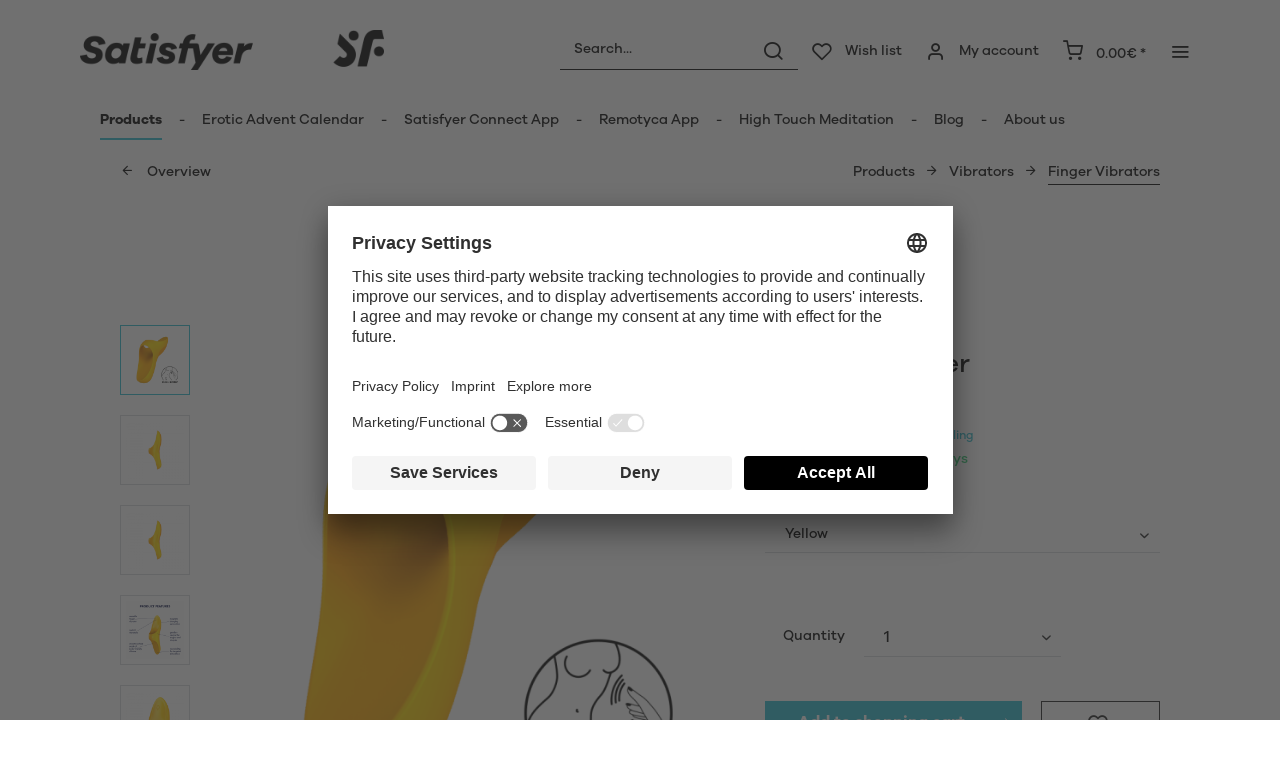

--- FILE ---
content_type: text/html; charset=UTF-8
request_url: https://www.satisfyer.com/it/en/satisfyer-teaser
body_size: 30137
content:
<!DOCTYPE html> <html class="no-js" lang="en" itemscope="itemscope" itemtype="https://schema.org/WebPage"> <head> <meta charset="utf-8"> <meta name="author" content="" /> <meta name="robots" content="index,follow" /> <meta name="revisit-after" content="15 days" /> <meta name="keywords" content="finger, is, to, vibrator, with, as, for, and, Satisfyer, Teaser, it, vibration, The, from, be, or, can, its, erogenous, stimulation" /> <meta name="description" content="Kaufe jetzt den Satisfyer Teaser für einzigartige Höhepunkte. Neutraler Versand ✔️ Schnelle &amp; diskrete Lieferung✔️ Sichere Zahlung! ✔️ 15 Jahre G…" /> <meta property="og:type" content="product" /> <meta property="og:site_name" content="Satisfyer IT" /> <meta property="og:url" content="https://www.satisfyer.com/it/en/satisfyer-teaser" /> <meta property="og:title" content="Satisfyer Teaser" /> <meta property="og:description" content="The Satisfyer Teaser is perfect for versatile stimulation of all the erogenous zones such as the clitoris and nipples: The finger vibrator is very…" /> <meta property="og:image" content="https://satisfyer.imb-images.com/cdn-cgi/image/onerror=redirect%2Cformat=auto/media/image/eb/f3/54/satisfyer-teaser-yellow-finger-vibrator-fist-view.png" /> <meta property="product:brand" content="Triple A Import GmbH" /> <meta property="product:price" content="49,95" /> <meta property="product:product_link" content="https://www.satisfyer.com/it/en/satisfyer-teaser" /> <meta name="twitter:card" content="product" /> <meta name="twitter:site" content="Satisfyer IT" /> <meta name="twitter:title" content="Satisfyer Teaser" /> <meta name="twitter:description" content="The Satisfyer Teaser is perfect for versatile stimulation of all the erogenous zones such as the clitoris and nipples: The finger vibrator is very…" /> <meta name="twitter:image" content="https://satisfyer.imb-images.com/cdn-cgi/image/onerror=redirect%2Cformat=auto/media/image/eb/f3/54/satisfyer-teaser-yellow-finger-vibrator-fist-view.png" /> <meta itemprop="copyrightHolder" content="Satisfyer IT" /> <meta itemprop="copyrightYear" content="2014" /> <meta itemprop="isFamilyFriendly" content="False" /> <meta itemprop="image" content="https://satisfyer.imb-images.com/cdn-cgi/image/onerror=redirect%2Cformat=auto/media/image/fe/dd/a4/Satisfyer-Logo_380x50px.png" /> <meta name="viewport" content="width=device-width, initial-scale=1.0"> <meta name="mobile-web-app-capable" content="yes"> <meta name="apple-mobile-web-app-title" content="Satisfyer IT"> <meta name="apple-mobile-web-app-capable" content="yes"> <meta name="apple-mobile-web-app-status-bar-style" content="default"> <meta name="google-site-verification" content="rc-4C5C9OVA_o4WGFirEVqSfcMEKHoblgSIwkzsHE3M" /> <link rel="alternate" href="https://www.satisfyer.com/de/satisfyer-teaser" hreflang="de-de"> <link rel="alternate" href="https://www.satisfyer.com/de/en/satisfyer-teaser" hreflang="en-de"> <link rel="alternate" href="https://www.satisfyer.com/int/satisfyer-teaser" hreflang="x-default"> <link rel="alternate" href="https://www.satisfyer.com/uk/satisfyer-teaser" hreflang="en-gb"> <link rel="alternate" href="https://www.satisfyer.com/be/satisfyer-teaser" hreflang="nl-be"> <link rel="alternate" href="https://www.satisfyer.com/be/de/satisfyer-teaser" hreflang="de-be"> <link rel="alternate" href="https://www.satisfyer.com/be/fr/satisfyer-teaser" hreflang="fr-be"> <link rel="alternate" href="https://www.satisfyer.com/fr/satisfyer-teaser" hreflang="fr-fr"> <link rel="alternate" href="https://www.satisfyer.com/fr/en/satisfyer-teaser" hreflang="en-fr"> <link rel="alternate" href="https://www.satisfyer.com/bg/satisfyer-teaser" hreflang="bg-bg"> <link rel="alternate" href="https://www.satisfyer.com/bg/ru/satisfyer-teaser" hreflang="ru-bg"> <link rel="alternate" href="https://www.satisfyer.com/dk/satisfyer-teaser" hreflang="da-dk"> <link rel="alternate" href="https://www.satisfyer.com/ee/satisfyer-teaser" hreflang="ee-ee"> <link rel="alternate" href="https://www.satisfyer.com/ee/ru/satisfyer-teaser" hreflang="ru-ee"> <link rel="alternate" href="https://www.satisfyer.com/fi/satisfyer-teaser" hreflang="fi-fi"> <link rel="alternate" href="https://www.satisfyer.com/fi/en/satisfyer-teaser" hreflang="en-fi"> <link rel="alternate" href="https://www.satisfyer.com/gr/satisfyer-teaser" hreflang="el-gr"> <link rel="alternate" href="https://www.satisfyer.com/ie/satisfyer-teaser" hreflang="ie-ie"> <link rel="alternate" href="https://www.satisfyer.com/it/satisfyer-teaser" hreflang="it-it"> <link rel="alternate" href="https://www.satisfyer.com/it/en/satisfyer-teaser" hreflang="en-it"> <link rel="alternate" href="https://www.satisfyer.com/hr/satisfyer-teaser" hreflang="hr-hr"> <link rel="alternate" href="https://www.satisfyer.com/lv/satisfyer-teaser" hreflang="lv-lv"> <link rel="alternate" href="https://www.satisfyer.com/lv/ru/satisfyer-teaser" hreflang="ru-lv"> <link rel="alternate" href="https://www.satisfyer.com/lt/satisfyer-teaser" hreflang="lt-lt"> <link rel="alternate" href="https://www.satisfyer.com/dk/en/satisfyer-teaser" hreflang="en-dk"> <link rel="alternate" href="https://www.satisfyer.com/gr/en/satisfyer-teaser" hreflang="en-gr"> <link rel="alternate" href="https://www.satisfyer.com/lt/ru/satisfyer-teaser" hreflang="ru-lt"> <link rel="alternate" href="https://www.satisfyer.com/nl/en/satisfyer-teaser" hreflang="en-nl"> <link rel="alternate" href="https://www.satisfyer.com/lu/satisfyer-teaser" hreflang="lu-lu"> <link rel="alternate" href="https://www.satisfyer.com/lu/en/satisfyer-teaser" hreflang="en-lu"> <link rel="alternate" href="https://www.satisfyer.com/mt/satisfyer-teaser" hreflang="mt-mt"> <link rel="alternate" href="https://www.satisfyer.com/nl/satisfyer-teaser" hreflang="nl-nl"> <link rel="alternate" href="https://www.satisfyer.com/at/satisfyer-teaser" hreflang="de-at"> <link rel="alternate" href="https://www.satisfyer.com/at/en/satisfyer-teaser" hreflang="en-at"> <link rel="alternate" href="https://www.satisfyer.com/pl/satisfyer-teaser" hreflang="pl-pl"> <link rel="alternate" href="https://www.satisfyer.com/pl/en/satisfyer-teaser" hreflang="en-pl"> <link rel="alternate" href="https://www.satisfyer.com/pt/satisfyer-teaser" hreflang="pt-pt"> <link rel="alternate" href="https://www.satisfyer.com/pt/en/satisfyer-teaser" hreflang="en-pt"> <link rel="alternate" href="https://www.satisfyer.com/ro/satisfyer-teaser" hreflang="ro-ro"> <link rel="alternate" href="https://www.satisfyer.com/ro/ru/satisfyer-teaser" hreflang="ru-ro"> <link rel="alternate" href="https://www.satisfyer.com/se/satisfyer-teaser" hreflang="se-se"> <link rel="alternate" href="https://www.satisfyer.com/se/en/satisfyer-teaser" hreflang="en-se"> <link rel="alternate" href="https://www.satisfyer.com/sk/satisfyer-teaser" hreflang="sk-sk"> <link rel="alternate" href="https://www.satisfyer.com/sk/ru/satisfyer-teaser" hreflang="ru-sk"> <link rel="alternate" href="https://www.satisfyer.com/si/satisfyer-teaser" hreflang="sl-si"> <link rel="alternate" href="https://www.satisfyer.com/es/satisfyer-teaser" hreflang="es-es"> <link rel="alternate" href="https://www.satisfyer.com/es/en/satisfyer-teaser" hreflang="en-es"> <link rel="alternate" href="https://www.satisfyer.com/cz/satisfyer-teaser" hreflang="cs-cz"> <link rel="alternate" href="https://www.satisfyer.com/cz/en/satisfyer-teaser" hreflang="en-cz"> <link rel="alternate" href="https://www.satisfyer.com/hu/satisfyer-teaser" hreflang="hu-hu"> <link rel="alternate" href="https://www.satisfyer.com/hu/en/satisfyer-teaser" hreflang="en-hu"> <link rel="alternate" href="https://www.satisfyer.com/cy/satisfyer-teaser" hreflang="cy-cy"> <link rel="alternate" href="https://www.satisfyer.com/cy/en/satisfyer-teaser" hreflang="en-cy"> <link rel="alternate" href="https://www.satisfyer.com/no/satisfyer-teaser" hreflang="no-no"> <link rel="alternate" href="https://www.satisfyer.com/no/en/satisfyer-teaser" hreflang="en-no"> <link rel="alternate" href="https://www.satisfyer.com/ch/satisfyer-teaser" hreflang="de-ch"> <link rel="alternate" href="https://www.satisfyer.com/ch/fr/satisfyer-teaser" hreflang="fr-ch"> <link rel="alternate" href="https://www.satisfyer.com/ch/it/satisfyer-teaser" hreflang="it-ch"> <link rel="alternate" href="https://www.satisfyer.com/hr/en/satisfyer-teaser" hreflang="en-hr"> <link rel="alternate" href="https://www.satisfyer.com/mt/en/satisfyer-teaser" hreflang="en-mt"> <link rel="alternate" href="https://www.satisfyer.com/si/ru/satisfyer-teaser" hreflang="ru-si"> <link rel="alternate" href="https://us.satisfyer.com/us/satisfyer-teaser" hreflang="en-us"> <link rel="alternate" href="https://us.satisfyer.com/us/es/satisfyer-teaser" hreflang="es-us"> <link rel="alternate" href="https://us.satisfyer.com/ca/satisfyer-teaser" hreflang="en-ca"> <link rel="alternate" href="https://us.satisfyer.com/ca/fr/satisfyer-teaser" hreflang="fr-ca"> <link rel="apple-touch-icon-precomposed" href="https://satisfyer.imb-images.com/cdn-cgi/image/onerror=redirect%2Cformat=auto/media/image/e6/4c/84/apple-touch-icon.png"> <link rel="shortcut icon" href="https://satisfyer.imb-images.com/cdn-cgi/image/onerror=redirect%2Cformat=auto/media/unknown/43/ef/78/favicongmmg5nUb9xVHG.ico"> <meta name="msapplication-navbutton-color" content="#2bbcd0" /> <meta name="application-name" content="Satisfyer IT" /> <meta name="msapplication-starturl" content="https://www.satisfyer.com/it/en/" /> <meta name="msapplication-window" content="width=1024;height=768" /> <meta name="msapplication-TileImage" content="https://satisfyer.imb-images.com/cdn-cgi/image/onerror=redirect%2Cformat=auto/media/image/f0/ea/3a/mstile-150x150.png"> <meta name="msapplication-TileColor" content="#2bbcd0"> <meta name="theme-color" content="#2bbcd0" /> <link rel="canonical" href="https://www.satisfyer.com/it/en/satisfyer-teaser" /> <title itemprop="name">Satisfyer Teaser Fingervibrator online kaufen | Satisfyer DE | Satisfyer IT</title> <link rel="stylesheet" href="https://use.fontawesome.com/releases/v5.2.0/css/all.css" integrity="sha384-hWVjflwFxL6sNzntih27bfxkr27PmbbK/iSvJ+a4+0owXq79v+lsFkW54bOGbiDQ" crossorigin="anonymous"> <link href="/web/cache/1764167698_603ef19c503374b91cad9088571aa790.css" media="all" rel="stylesheet" type="text/css" /> <style> .is--ctl-listing .header--wrap:before { } .is--ctl-detail .header--wrap:before { background-image: url(https://satisfyer.imb-images.com/cdn-cgi/image/onerror=redirect%2Cformat=auto/media/image/09/76/09/Desktop_Finger.png); } .is--ctl-blog .header--wrap:before { background-image: url(/); } .emz-conversion-header { color: white; display: block !important; text-align: center; background: #51FF60; height: auto; line-height: 40px; padding: unset; width: 100vw; position: relative; left: 50%; right: 50%; margin-left: -50vw; margin-right: -50vw; font-size: 16px; } .emz-conversion-header > div.container { background-color: transparent; display: flex;justify-content: center;} .js--tab-menu .tab--link { color: white !important } .is--ctl-listing .header--wrap:before { top: 160px; } @media screen and (min-width: 48em) { .is--ctl-listing .header--wrap:before { top: 140px; } } .usp-table { table-layout: fixed; } .usp-table td:first-child { min-width: 80px; } .prop-table td { position: relative; padding-left: 105px; } .prop-table td::before { display: inline-block; content: ''; -webkit-border-radius: 0.375rem; border-radius: 0.375rem; height: 0.75rem; width: 0.75rem; background-color: #bdbdbd; margin-left: 40px; position: absolute; left: 0; margin-top: 0.2rem; } @media (max-width: 680px) { .prop-table, .prop-table tbody, .prop-table tr, .prop-table td { display: block; } .prop-table td { padding-left: 94px; } .prop-table td::before { margin-left: 37px; } } @media (max-width: 680px) { .prop-table td:first-child { padding-right: 69px; } } .category--teaser-bottom { border: none !important; } .panel--title { font-size: xx-large !important; } .product--description table tr:nth-child(even) td { background: transparent; } .listing--sidebar { margin-bottom:0!important; } @media (max-width: 768px) { .emotion--banner-slider .image-slider--dots { bottom: 2.625rem; top: auto; left: 0; display: block; position: absolute; width: 100%; text-align: center; padding: 0; } .emotion--banner-slider .image-slider--dots .dot--link, .emotion--banner-slider .image-slider--dots a { width: .5rem; border-radius: .5rem; border-radius: 100%; margin: 0rem .3rem 0rem .3rem; width: 3rem; height: 3rem; -webkit-transition: all .3s ease; transition: all .3s ease; background: #16313a ; display: inline-block; border: 5px solid rgba(255,255,255,0.5); cursor: pointer; text-indent: -99999em; background-clip: padding-box; } .emotion--banner-slider .image-slider--dots .dot--link.is--active, .emotion--banner-slider .image-slider--dots .dot--link:hover { border-color: #16313a; background: #16313a; height: 3rem; } .emotion--banner-slider .image-slider--dots .dot--link { border: 6px solid #000; background: transparent; } .image-slider--container .arrow { height: 200px!important; width: 200px!important; border-radius: 50%!important; } .product-slider .product-slider--arrow.is--horizontal { height: 100px!important; width: 100px!important; border-radius: 50%!important; } .image-slider--container .arrow.is--left { -webkit-transform: translate3d(100px, -50%, 0)!important; transform: translate3d(100px, -50%, 0)!important; } .product-slider .product-slider--arrow.is--horizontal.arrow--prev { -webkit-transform: translate3d(50px, -50%, 0)!important; transform: translate3d(50px, -50%, 0)!important; } .image-slider--container .arrow.is--right { -webkit-transform: translate3d(-100px, -50%, 0)!important; transform: translate3d(-100px, -50%, 0)!important; } .product-slider .product-slider--arrow.is--horizontal.arrow--next { -webkit-transform: translate3d(-50px, -50%, 0)!important; transform: translate3d(-50px, -50%, 0)!important; } .image-slider--container .arrow::before { font-size: 50px!important; font-family: 'shopware'; } .product-slider .product-slider--arrow.is--horizontal::before { font-size: 25px!important; font-family: 'shopware'; } .image-slider--container .arrow.is--right::before { content: "\e60f"!important; right: 70px; } .product-slider .product-slider--arrow.is--horizontal.arrow--next::before{ content: "\e60f"!important; right: 35px; } .image-slider--container .arrow.is--left::before { content: "\e611"!important; left: 70px; } .product-slider .product-slider--arrow.is--horizontal.arrow--prev::before{ content: "\e611"!important; left: 35px; } } .product--description-short { display: none; } /* muli-regular - latin */ @font-face { font-family: 'Galano'; font-style: normal; font-weight: 400; src: url('/custom/plugins/AaaSatisfyerTheme/Resources/Themes/Frontend/Satisfyer/frontend/_public/src/fonts/SatisfyerGalano-Medium.eot'), /* IE9 Compat Modes */ url('/custom/plugins/AaaSatisfyerTheme/Resources/Themes/Frontend/Satisfyer/frontend/_public/src/fonts/SatisfyerGalano-Medium.eot?#iefix') format('embedded-opentype'), /* IE6-IE8 */ url('/custom/plugins/AaaSatisfyerTheme/Resources/Themes/Frontend/Satisfyer/frontend/_public/src/fonts/SatisfyerGalano-Medium.woff2') format('woff2'), /* Super Modern Browsers */ url('/custom/plugins/AaaSatisfyerTheme/Resources/Themes/Frontend/Satisfyer/frontend/_public/src/fonts/SatisfyerGalano-Medium.woff') format('woff'), /* Modern Browsers */ url('/custom/plugins/AaaSatisfyerTheme/Resources/Themes/Frontend/Satisfyer/frontend/_public/src/fonts/SatisfyerGalano-Medium.ttf') format('truetype'); /* Safari, Android, iOS */ } /* muli-700 - latin */ @font-face { font-family: 'Galano'; font-style: normal; font-weight: 700; src: url('/custom/plugins/AaaSatisfyerTheme/Resources/Themes/Frontend/Satisfyer/frontend/_public/src/fonts/SatisfyerGalano-Bold.eot'), /* IE9 Compat Modes */ url('/custom/plugins/AaaSatisfyerTheme/Resources/Themes/Frontend/Satisfyer/frontend/_public/src/fonts/SatisfyerGalano-Bold.eot?#iefix') format('embedded-opentype'), /* IE6-IE8 */ url('/custom/plugins/AaaSatisfyerTheme/Resources/Themes/Frontend/Satisfyer/frontend/_public/src/fonts/SatisfyerGalano-Bold.woff2') format('woff2'), /* Super Modern Browsers */ url('/custom/plugins/AaaSatisfyerTheme/Resources/Themes/Frontend/Satisfyer/frontend/_public/src/fonts/SatisfyerGalano-Bold.woff') format('woff'), /* Modern Browsers */ url('/custom/plugins/AaaSatisfyerTheme/Resources/Themes/Frontend/Satisfyer/frontend/_public/src/fonts/SatisfyerGalano-Bold.ttf') format('truetype'); /* Safari, Android, iOS */ } .product--box .action--note { font-size: initial; padding-top: 0; padding-right:0 ; } </style> <link rel="stylesheet" href="https://maxcdn.bootstrapcdn.com/font-awesome/4.4.0/css/font-awesome.min.css"> <script>
dataLayer = window.dataLayer || [];
// Clear the previous ecommerce object
dataLayer.push({ ecommerce: null });
// Push regular datalayer
dataLayer.push ({"pageTitle":"Satisfyer Teaser Fingervibrator online kaufen | Satisfyer DE | Satisfyer IT","pageCategory":"Detail","pageSubCategory":"","pageCategoryID":130,"productCategoryPath":"","pageSubCategoryID":"","pageCountryCode":"en_GB","pageLanguageCode":"en","pageVersion":1,"pageTestVariation":"1","pageValue":1,"pageAttributes":"1","productID":143,"productStyleID":"","productEAN":"4061504004082","productName":"Satisfyer Teaser","productPrice":"49.95","productCategory":null,"productCurrency":"EUR","productColor":"","productRealColor":"","productSku":"SW10141"});
// Push new GA4 tags
dataLayer.push({"event":"view_item","ecommerce":{"currency":"EUR","value":"49.95","items":[{"item_id":"SW10141","item_name":"Satisfyer Teaser","affiliation":"Satisfyer IT","index":0,"item_brand":"Triple A Import GmbH","item_list_id":130,"item_list_name":"Category","price":"49.95","quantity":1,"item_category":"Products","item_category1":"Vibrators","item_category2":"Finger Vibrators"}]}});
// Push Remarketing tags
var google_tag_params = {ecomm_pagetype:"product",ecomm_pcat:["Finger Vibrators"],ecomm_prodid:"SW10141",ecomm_pname:"Satisfyer Teaser",ecomm_pvalue:49.95,ecomm_totalvalue:49.95}
dataLayer.push ({
'event':'remarketingTriggered',
'google_tag_params': window.google_tag_params
});
</script> <script>(function(w,d,s,l,i){w[l]=w[l]||[];w[l].push({'gtm.start':
new Date().getTime(),event:'gtm.js'});var f=d.getElementsByTagName(s)[0],
j=d.createElement(s),dl=l!='dataLayer'?'&l='+l:'';j.async=true;j.src=
'https://www.googletagmanager.com/gtm.js?id='+i+dl;f.parentNode.insertBefore(j,f);
})(window,document,'script','dataLayer','GTM-KH3ZRVVC');</script> </head> <body class=" is--ctl-detail is--act-index is--two-line is--logo-left categories--left tooltip--left " > <script>
function playVideo(container) {
let iframe = container.querySelector('iframe');
if(iframe) {
iframe.style.display = 'block';
iframe.setAttribute("src", iframe.dataset.src);
}
}
</script> <div class="top-bar" style="background:#3c7da5;padding:0px 0;font-size:20px;"> <center> <span style="color:#fff;"></span> </center> </div>  <noscript> <iframe src="https://www.googletagmanager.com/ns.html?id=GTM-KH3ZRVVC" height="0" width="0" style="display:none;visibility:hidden"> </iframe> </noscript>  <div data-paypalUnifiedMetaDataContainer="true" data-paypalUnifiedRestoreOrderNumberUrl="https://www.satisfyer.com/it/en/widgets/PaypalUnifiedOrderNumber/restoreOrderNumber" class="is--hidden"> </div> <script>
document.bestitAmazonPayWidgetJsUrl = 'https://static-eu.payments-amazon.com/OffAmazonPayments/de/lpa/js/Widgets.js';
</script> <div class="bestit-amazon-pay" data-async="1" data-controller="detail" data-action="index" data-sellerId="A2PYHJW5LPFC1G" data-clientId="amzn1.application-oa2-client.7cb9cb3d62214b67865713e63c0ac375" data-purchaseId="" data-session="asess" data-smartphoneCollapsible="0" data-minimumOrderValue="0" data-basketValue="0" data-currency="EUR" data-scaEndpoint="https://www.satisfyer.com/it/en/AmazonPay/sca" data-errorPageUrl="https://www.satisfyer.com/it/en/checkout/cart/amazonPayError/1" data-basketSignature="" data-amazonPaySelected="false" data-closeLoadingIndicatorText="<p>Click here to abort the process.</p>"> </div> <div class="page-wrap"> <noscript class="noscript-main"> <div class="alert is--warning"> <div class="alert--icon"> <i class="icon--element icon--warning"></i> </div> <div class="alert--content"> To be able to use Satisfyer&#x20;IT in full range, we recommend activating Javascript in your browser. </div> </div> </noscript> <div class="emz-conversion-header"> <div class="container"> <div class="emz-conversion-header-column"> </div> <div class="emz-conversion-header-column"> </div> <div class="emz-conversion-header-column"> </div> </div> </div> <div class="top-bar--offcanvas off-canvas is--right"> <div class="offcanvas--wrapper"> <div class="buttons--off-canvas"> <a href="#" title="Close window" class="close--off-canvas"> <i class="icon--arrow-left"></i> Close window </a> </div> <div class="top-bar offcanvas--content"> <div class="container block-group"> <div class="top-bar--logo"> <div class="logo--offcanvas"> <a class="logo--link" href="https://www.satisfyer.com/it/en/" title="Satisfyer IT - Switch to homepage"> <img srcset="https://satisfyer.imb-images.com/cdn-cgi/image/onerror=redirect%2Cformat=auto/media/image/12/84/d3/satisfyer_sign.png" alt="Satisfyer IT - Switch to homepage" width="100%" height="100" /> </a> </div> </div> <div class="top-bar--marketing"> </div> <nav class="top-bar--navigation" role="menubar">  <div class="top-bar--language navigation--entry" > <div class="language--form-headline entry--headline"> Languages </div> <form method="post" class="language--form"> <div class="field--select has--dropdown" aria-haspopup="true" data-dropdown-menu="true"> <div class="select-field"> <div class="select"> <span class="language--flag en_GB"></span> <span class="language--name"> English </span> </div> </div> <ul class="dropdown--list is--rounded"> <li class="dropdown--entry"> <button type="submit" class="dropdown--link" name="__shop" value="133"> <span class="language--flag it_IT"></span> <span class="language--name"> Italiano </span> </button> </li> <li class="dropdown--entry"> <button type="submit" class="dropdown--link active" name="__shop" value="142"> <span class="language--flag en_GB"></span> <span class="language--name"> English </span> </button> </li> </ul> <input type="hidden" name="__redirect" value="1"> </div> </form> </div>  <ul class="service--list is--rounded" role="menu"> <li class="service--entry" role="menuitem"> <a class="service--link" href="https://www.satisfyer.com/it/en/accessibility" title="Accessibility" target="_parent"> Accessibility </a> </li> <li class="service--entry" role="menuitem"> <a class="service--link" href="https://www.satisfyer.com/it/en/get-access-to-our-catalogue" title="Contact us today" target="_self"> Contact us today </a> </li> <li class="service--entry" role="menuitem"> <a class="service--link" href="javascript:openCookieConsentManager()" title="Cookie preferences" > Cookie preferences </a> </li> <li class="service--entry" role="menuitem"> <a class="service--link" href="https://www.satisfyer.com/it/en/faq" title="FAQ" > FAQ </a> </li> <li class="service--entry" role="menuitem"> <a class="service--link" href="https://www.satisfyer.com/it/en/manuals" title="Manuals" > Manuals </a> </li> <li class="service--entry" role="menuitem"> <a class="service--link" href="https://www.satisfyer.com/it/en/contact-form" title="Contact" target="_self"> Contact </a> </li> <li class="service--entry" role="menuitem"> <a class="service--link" href="https://www.satisfyer.com/it/en/press-login" title="Press Login" > Press Login </a> </li> </ul> </nav> </div> </div> <div class="top-bar--login-register block" role="menuitem"> <a href="https://www.satisfyer.com/it/en/account" title="Register" class="navigation--entry register--text account--entry"> Register </a> <span>or</span> <a href="https://www.satisfyer.com/it/en/account" title="Login again" class="navigation--entry login--text account--entry"> Login again </a> </div> </div> </div> <div class="header--wrap " data-sticky-header="true" data-offset="true"> <div class="header-wrap--inner"> <header class="header-main"> <div class="header--main-wrap"> <div class="container header--navigation"> <div class="logo-main block-group" role="banner"> <div class="logo--shop block"> <a class="logo--link" href="https://www.satisfyer.com/it/en" title="Satisfyer IT - Switch to homepage"> <picture> <source srcset="https://satisfyer.imb-images.com/cdn-cgi/image/onerror=redirect%2Cformat=auto/media/image/fe/dd/a4/Satisfyer-Logo_380x50px.png" media="(min-width: 78.75em)"> <source srcset="https://satisfyer.imb-images.com/cdn-cgi/image/onerror=redirect%2Cformat=auto/media/image/fe/dd/a4/Satisfyer-Logo_380x50px.png" media="(min-width: 64em)"> <source srcset="https://satisfyer.imb-images.com/cdn-cgi/image/onerror=redirect%2Cformat=auto/media/image/2a/b8/7c/Satisfyer-Logo_760x100px.png" media="(min-width: 48em)"> <img srcset="https://satisfyer.imb-images.com/cdn-cgi/image/onerror=redirect%2Cformat=auto/media/image/08/1c/14/Satisfyer-Logo_380x50pxrWTlJcKrSzGQq.png" alt="Satisfyer IT - Switch to homepage" /> </picture> </a> </div> </div> <nav class="shop--navigation block-group"> <ul class="navigation--list block-group" role="menubar"> <li class="navigation--entry entry--menu-left" role="menuitem"> <a class="entry--link entry--trigger btn is--icon-left" href="#offcanvas--left" data-offcanvas="true" data-offCanvasSelector=".sidebar-main"> <i class="icon--menu"></i> <span>Menu</span> </a> </li> <li class="navigation--entry entry--search" role="menuitem" data-search="true" aria-haspopup="true"> <a class="btn entry--link entry--trigger" href="#show-hide--search" title="Show / close search" data-atmos-tooltip="Show / close search" data-atmos-tooltip-pos="left"> <i class="icon--search"></i> <span class="search--display">Search</span> </a> <form action="/it/en/search" method="get" class="main-search--form"> <input type="search" name="sSearch" aria-label="Search..." class="main-search--field" autocomplete="off" autocapitalize="off" placeholder="Search..." maxlength="30" /> <button type="submit" class="main-search--button" aria-label="Search"> <i class="icon--search"></i> <span class="main-search--text">Search</span> </button> <div class="form--ajax-loader">&nbsp;</div> </form> <div class="main-search--results"></div> </li>  <li class="service--entry navigation--entry entry--notepad" data-atmos-tooltip="Wish list" data-atmos-tooltip-pos="left" role="menuitem"> <a href="https://www.satisfyer.com/it/en/note" class="btn is--icon-left entry--link notepad--link" title="Wish list"> <i class="icon--heart"></i> <span class="notepad--display"> Wish list </span> </a> </li> <li class="navigation--entry entry--account with-slt" data-offcanvas="true" data-offCanvasSelector=".account--dropdown-navigation" data-atmos-tooltip="My account" data-atmos-tooltip-pos="left" role="menuitem"> <a href="https://www.satisfyer.com/it/en/account" title="My account" class="btn is--icon-left entry--link account--link"> <i class="icon--account"></i> <span class="account--display"> My account </span> </a> <div class="account--dropdown-navigation"> <div class="navigation--smartphone"> <div class="entry--close-off-canvas"> <a href="#close-account-menu" class="account--close-off-canvas" title="Close menu"> Close menu <i class="icon--arrow-right"></i> </a> </div> </div> <div class="account--menu is--rounded is--personalized"> <span class="navigation--headline"> My account </span> <div class="account--menu-container"> <ul class="sidebar--navigation navigation--list is--level0 show--active-items"> <li class="navigation--entry"> <span class="navigation--signin"> <a href="https://www.satisfyer.com/it/en/account#hide-registration" class="blocked--link btn is--primary navigation--signin-btn" data-collapseTarget="#registration" data-action="close"> Sign in </a> <span class="navigation--register"> or <a href="https://www.satisfyer.com/it/en/account#show-registration" class="blocked--link" data-collapseTarget="#registration" data-action="open"> register </a> </span> </span> </li> <li class="navigation--entry"> <a href="https://www.satisfyer.com/it/en/account" title="Overview" class="navigation--link"> Overview </a> </li> <li class="navigation--entry"> <a href="https://www.satisfyer.com/it/en/account/profile" title="Personal details" class="navigation--link" rel="nofollow"> Personal details </a> </li> <li class="navigation--entry"> <a href="https://www.satisfyer.com/it/en/address/index/sidebar/" title="Adresses" class="navigation--link" rel="nofollow"> Adresses </a> </li> <li class="navigation--entry"> <a href="https://www.satisfyer.com/it/en/account/payment" title="Payment methods" class="navigation--link" rel="nofollow"> Payment methods </a> </li> <li class="navigation--entry"> <a href="https://www.satisfyer.com/it/en/note" title="Wish list" class="navigation--link" rel="nofollow"> Wish list </a> </li> </ul> </div> </div> </div> </li> <li class="navigation--entry entry--cart" data-atmos-tooltip="Shopping cart" data-atmos-tooltip-pos="left" role="menuitem"> <a class="btn is--icon-left cart--link" href="https://www.satisfyer.com/it/en/checkout/cart" title="Shopping cart"> <span class="cart--display"> Shopping cart </span> <span class="badge is--primary cart--quantity is--hidden">0</span> <i class="icon--basket"></i> <span class="cart--amount"> 0.00&euro; * </span> </a> <div class="ajax-loader">&nbsp;</div> </li>  <li class="navigation--entry entry--menu-right entry--topbar" role="menuitem"> <a class="topbar--link entry--link entry--trigger btn is--icon-left" href="#offcanvas--right" data-offcanvas="true" data-offCanvasSelector=".top-bar--offcanvas" data-closeButtonSelector=".close--off-canvas" data-direction="fromRight" data-atmos-tooltip="More " data-atmos-tooltip-pos="left"> <i class="icon--menu"></i> </a> </li> </ul> </nav> </div> </div> </header> <nav class="navigation-main headline--hidden"> <div class="container" data-menu-scroller="true" data-listSelector=".navigation--list.container" data-viewPortSelector=".navigation--list-wrapper"> <div class="navigation--list-wrapper"> <ul class="navigation--list container" role="menubar" itemscope="itemscope" itemtype="https://schema.org/SiteNavigationElement"> <li class="navigation--entry is--active hover--effect-13" role="menuitem"> <a class="navigation--link is--active" data-hover="Products" href="https://www.satisfyer.com/it/en/products" title="Products" itemprop="url"> <span data-hover="Products" itemprop="name">Products</span> </a> </li> <li class="navigation--entry hover--effect-13" role="menuitem"> <a class="navigation--link" data-hover="Erotic Advent Calendar" href="https://www.satisfyer.com/it/en/erotic-advent-calendar" title="Erotic Advent Calendar" itemprop="url"> <span data-hover="Erotic Advent Calendar" itemprop="name">Erotic Advent Calendar</span> </a> </li> <li class="navigation--entry hover--effect-13" role="menuitem"> <a class="navigation--link" data-hover="Satisfyer Connect App" href="https://www.satisfyer.com/it/en/satisfyer-connect-app" title="Satisfyer Connect App" itemprop="url"> <span data-hover="Satisfyer Connect App" itemprop="name">Satisfyer Connect App</span> </a> </li> <li class="navigation--entry hover--effect-13" role="menuitem"> <a class="navigation--link" data-hover="Remotyca App" href="https://www.satisfyer.com/it/en/remotyca-app" title="Remotyca App" itemprop="url"> <span data-hover="Remotyca App" itemprop="name">Remotyca App</span> </a> </li> <li class="navigation--entry hover--effect-13" role="menuitem"> <a class="navigation--link" data-hover="High Touch Meditation" href="https://www.satisfyer.com/it/en/high-touch-meditation" title="High Touch Meditation" itemprop="url"> <span data-hover="High Touch Meditation" itemprop="name">High Touch Meditation</span> </a> </li> <li class="navigation--entry hover--effect-13" role="menuitem"> <a class="navigation--link" data-hover="Blog" href="https://www.satisfyer.com/it/en/blog" title="Blog" itemprop="url"> <span data-hover="Blog" itemprop="name">Blog</span> </a> </li> <li class="navigation--entry hover--effect-13" role="menuitem"> <a class="navigation--link" data-hover="About us" href="https://www.satisfyer.com/it/en/about-us" title="About us" itemprop="url"> <span data-hover="About us" itemprop="name">About us</span> </a> </li> </ul> </div> <div class="advanced-menu" data-advanced-menu="true" data-hoverDelay="250"> <div class="menu--container"> <div class="button-container"> <a href="https://www.satisfyer.com/it/en/products" class="button--category" aria-label="To category Products" title="To category Products"> <i class="icon--arrow-right"></i> To category Products </a> <span class="button--close"> <i class="icon--cross"></i> </span> </div> <div class="content--wrapper has--content has--teaser"> <ul class="menu--list menu--level-0 columns--3" style="width: 75%;"> <li class="menu--list-item item--level-0" style="width: 100%"> <a href="https://www.satisfyer.com/it/en/products/new-products" class="menu--list-item-link" aria-label="New products " title="New products ">New products </a> </li> <li class="menu--list-item item--level-0" style="width: 100%"> <a href="https://www.satisfyer.com/it/en/products/satisfyer-kiss-range" class="menu--list-item-link" aria-label="Satisfyer Kiss Range" title="Satisfyer Kiss Range">Satisfyer Kiss Range</a> </li> <li class="menu--list-item item--level-0" style="width: 100%"> <a href="https://www.satisfyer.com/it/en/products/new-pro-2-generation-3" class="menu--list-item-link" aria-label="New Pro 2 Generation 3" title="New Pro 2 Generation 3">New Pro 2 Generation 3</a> </li> <li class="menu--list-item item--level-0" style="width: 100%"> <a href="https://www.satisfyer.com/it/en/products/satisfyer-sets" class="menu--list-item-link" aria-label="Satisfyer Sets" title="Satisfyer Sets">Satisfyer Sets</a> </li> <li class="menu--list-item item--level-0" style="width: 100%"> <a href="https://www.satisfyer.com/it/en/products/app-products" class="menu--list-item-link" aria-label="App Products" title="App Products">App Products</a> </li> <li class="menu--list-item item--level-0" style="width: 100%"> <a href="https://www.satisfyer.com/it/en/products/satisfyer-cuties" class="menu--list-item-link" aria-label="Satisfyer Cuties" title="Satisfyer Cuties">Satisfyer Cuties</a> </li> <li class="menu--list-item item--level-0" style="width: 100%"> <a href="https://www.satisfyer.com/it/en/products/glass-dildos" class="menu--list-item-link" aria-label="Glass Dildos" title="Glass Dildos">Glass Dildos</a> </li> <li class="menu--list-item item--level-0" style="width: 100%"> <a href="https://www.satisfyer.com/it/en/products/steel-dildos" class="menu--list-item-link" aria-label="Steel Dildos" title="Steel Dildos">Steel Dildos</a> </li> <li class="menu--list-item item--level-0" style="width: 100%"> <a href="https://www.satisfyer.com/it/en/products/sex-toys-for-couples" class="menu--list-item-link" aria-label="Sex toys for Couples" title="Sex toys for Couples">Sex toys for Couples</a> <ul class="menu--list menu--level-1 columns--3"> <li class="menu--list-item item--level-1"> <a href="https://www.satisfyer.com/it/en/products/sex-toys-for-couples/couples-vibrators" class="menu--list-item-link" aria-label="Couples Vibrators" title="Couples Vibrators">Couples Vibrators</a> </li> <li class="menu--list-item item--level-1"> <a href="https://www.satisfyer.com/it/en/products/sex-toys-for-couples/multi-vibrator" class="menu--list-item-link" aria-label="Multi Vibrator" title="Multi Vibrator">Multi Vibrator</a> </li> </ul> </li> <li class="menu--list-item item--level-0" style="width: 100%"> <a href="https://www.satisfyer.com/it/en/products/air-pulse-technology" class="menu--list-item-link" aria-label="Air Pulse Technology" title="Air Pulse Technology">Air Pulse Technology</a> </li> <li class="menu--list-item item--level-0" style="width: 100%"> <a href="https://www.satisfyer.com/it/en/products/clitoris-toys" class="menu--list-item-link" aria-label="Clitoris Toys " title="Clitoris Toys ">Clitoris Toys </a> </li> <li class="menu--list-item item--level-0" style="width: 100%"> <a href="https://www.satisfyer.com/it/en/products/vibrators" class="menu--list-item-link" aria-label="Vibrators" title="Vibrators">Vibrators</a> <ul class="menu--list menu--level-1 columns--3"> <li class="menu--list-item item--level-1"> <a href="https://www.satisfyer.com/it/en/products/vibrators/clitoral-vibrators" class="menu--list-item-link" aria-label="Clitoral Vibrators" title="Clitoral Vibrators">Clitoral Vibrators</a> </li> <li class="menu--list-item item--level-1"> <a href="https://www.satisfyer.com/it/en/products/vibrators/air-pulse-vibrators" class="menu--list-item-link" aria-label="Air Pulse Vibrators" title="Air Pulse Vibrators">Air Pulse Vibrators</a> </li> <li class="menu--list-item item--level-1"> <a href="https://www.satisfyer.com/it/en/products/vibrators/finger-vibrators" class="menu--list-item-link" aria-label="Finger Vibrators" title="Finger Vibrators">Finger Vibrators</a> </li> <li class="menu--list-item item--level-1"> <a href="https://www.satisfyer.com/it/en/products/vibrators/g-spot-vibrators" class="menu--list-item-link" aria-label="G-Spot Vibrators" title="G-Spot Vibrators">G-Spot Vibrators</a> </li> <li class="menu--list-item item--level-1"> <a href="https://www.satisfyer.com/it/en/products/vibrators/wand-vibrator" class="menu--list-item-link" aria-label="Wand Vibrator" title="Wand Vibrator">Wand Vibrator</a> </li> <li class="menu--list-item item--level-1"> <a href="https://www.satisfyer.com/it/en/products/vibrators/mini-vibrators" class="menu--list-item-link" aria-label="Mini Vibrators" title="Mini Vibrators">Mini Vibrators</a> </li> <li class="menu--list-item item--level-1"> <a href="https://www.satisfyer.com/it/en/products/vibrators/rabbit-vibrators" class="menu--list-item-link" aria-label="Rabbit Vibrators" title="Rabbit Vibrators">Rabbit Vibrators</a> </li> <li class="menu--list-item item--level-1"> <a href="https://www.satisfyer.com/it/en/products/vibrators/slip-vibratoren" class="menu--list-item-link" aria-label="Slip Vibratoren " title="Slip Vibratoren ">Slip Vibratoren </a> </li> <li class="menu--list-item item--level-1"> <a href="https://www.satisfyer.com/it/en/products/vibrators/wearable-vibrators" class="menu--list-item-link" aria-label="Wearable Vibrators" title="Wearable Vibrators">Wearable Vibrators</a> </li> <li class="menu--list-item item--level-1"> <a href="https://www.satisfyer.com/it/en/products/vibrators/lay-on-vibrators" class="menu--list-item-link" aria-label="Lay-on Vibrators" title="Lay-on Vibrators">Lay-on Vibrators</a> </li> <li class="menu--list-item item--level-1"> <a href="https://www.satisfyer.com/it/en/products/vibrators/warming-vibrators" class="menu--list-item-link" aria-label="Warming Vibrators" title="Warming Vibrators">Warming Vibrators</a> </li> </ul> </li> <li class="menu--list-item item--level-0" style="width: 100%"> <a href="https://www.satisfyer.com/it/en/products/luxury-vibrators" class="menu--list-item-link" aria-label="Luxury Vibrators" title="Luxury Vibrators">Luxury Vibrators</a> </li> <li class="menu--list-item item--level-0" style="width: 100%"> <a href="https://www.satisfyer.com/it/en/products/vulva-toys" class="menu--list-item-link" aria-label="Vulva Toys" title="Vulva Toys">Vulva Toys</a> </li> <li class="menu--list-item item--level-0" style="width: 100%"> <a href="https://www.satisfyer.com/it/en/products/male-masturbator" class="menu--list-item-link" aria-label="Male Masturbator" title="Male Masturbator">Male Masturbator</a> </li> <li class="menu--list-item item--level-0" style="width: 100%"> <a href="https://www.satisfyer.com/it/en/products/penis-toys" class="menu--list-item-link" aria-label="Penis Toys " title="Penis Toys ">Penis Toys </a> </li> <li class="menu--list-item item--level-0" style="width: 100%"> <a href="https://www.satisfyer.com/it/en/products/cock-rings" class="menu--list-item-link" aria-label="Cock Rings" title="Cock Rings">Cock Rings</a> </li> <li class="menu--list-item item--level-0" style="width: 100%"> <a href="https://www.satisfyer.com/it/en/products/anal-toys" class="menu--list-item-link" aria-label="Anal toys" title="Anal toys">Anal toys</a> <ul class="menu--list menu--level-1 columns--3"> <li class="menu--list-item item--level-1"> <a href="https://www.satisfyer.com/it/en/products/anal-toys/butt-plug" class="menu--list-item-link" aria-label="Butt Plug" title="Butt Plug">Butt Plug</a> </li> <li class="menu--list-item item--level-1"> <a href="https://www.satisfyer.com/it/en/products/anal-toys/anal-beads" class="menu--list-item-link" aria-label="Anal Beads" title="Anal Beads">Anal Beads</a> </li> <li class="menu--list-item item--level-1"> <a href="https://www.satisfyer.com/it/en/products/anal-toys/anal-vibrators" class="menu--list-item-link" aria-label="Anal Vibrators" title="Anal Vibrators">Anal Vibrators</a> </li> </ul> </li> <li class="menu--list-item item--level-0" style="width: 100%"> <a href="https://www.satisfyer.com/it/en/products/kegel-balls" class="menu--list-item-link" aria-label="Kegel Balls" title="Kegel Balls">Kegel Balls</a> </li> <li class="menu--list-item item--level-0" style="width: 100%"> <a href="https://www.satisfyer.com/it/en/products/menstrual-cups" class="menu--list-item-link" aria-label="Menstrual Cups" title="Menstrual Cups">Menstrual Cups</a> </li> <li class="menu--list-item item--level-0" style="width: 100%"> <a href="https://www.satisfyer.com/it/en/products/massage-oil" class="menu--list-item-link" aria-label="Massage Oil" title="Massage Oil">Massage Oil</a> </li> <li class="menu--list-item item--level-0" style="width: 100%"> <a href="https://www.satisfyer.com/it/en/products/lubricants" class="menu--list-item-link" aria-label="Lubricants" title="Lubricants">Lubricants</a> </li> <li class="menu--list-item item--level-0" style="width: 100%"> <a href="https://www.satisfyer.com/it/en/products/accessories" class="menu--list-item-link" aria-label="Accessories" title="Accessories">Accessories</a> <ul class="menu--list menu--level-1 columns--3"> <li class="menu--list-item item--level-1"> <a href="https://www.satisfyer.com/it/en/products/accessories/replaceable-attachments" class="menu--list-item-link" aria-label="Replaceable Attachments" title="Replaceable Attachments">Replaceable Attachments</a> </li> <li class="menu--list-item item--level-1"> <a href="https://www.satisfyer.com/it/en/products/accessories/usb-charging-cable" class="menu--list-item-link" aria-label="USB Charging Cable" title="USB Charging Cable">USB Charging Cable</a> </li> <li class="menu--list-item item--level-1"> <a href="https://www.satisfyer.com/it/en/products/accessories/disinfectants" class="menu--list-item-link" aria-label="Disinfectants" title="Disinfectants">Disinfectants</a> </li> <li class="menu--list-item item--level-1"> <a href="https://www.satisfyer.com/it/en/products/accessories/care-products" class="menu--list-item-link" aria-label="Care Products" title="Care Products">Care Products</a> </li> <li class="menu--list-item item--level-1"> <a href="https://www.satisfyer.com/it/en/products/accessories/masturbation-sleeve" class="menu--list-item-link" aria-label="Masturbation Sleeve" title="Masturbation Sleeve">Masturbation Sleeve</a> </li> <li class="menu--list-item item--level-1"> <a href="https://www.satisfyer.com/it/en/products/accessories/sex-toy-storage" class="menu--list-item-link" aria-label="Sex Toy Storage" title="Sex Toy Storage">Sex Toy Storage</a> </li> <li class="menu--list-item item--level-1"> <a href="https://www.satisfyer.com/it/en/products/accessories/condoms" class="menu--list-item-link" aria-label="Condoms" title="Condoms">Condoms</a> </li> </ul> </li> </ul> <div class="menu--delimiter" style="right: 25%;"></div> <div class="menu--teaser" style="width: 25%;"> <a href="https://www.satisfyer.com/it/en/products" aria-label="To category Products" title="To category Products" class="teaser--image" style="background-image: url(https://satisfyer.imb-images.com/cdn-cgi/image/onerror=redirect%2Cformat=auto/media/image/fa/ba/f1/Desktop_App_Toys.png);"></a> <div class="teaser--headline">Products</div> <div class="teaser--text"> <a class="teaser--text-link" href="https://www.satisfyer.com/it/en/products" aria-label="learn more" title="learn more"> learn more </a> </div> </div> </div> </div> <div class="menu--container"> <div class="button-container"> <a href="https://www.satisfyer.com/it/en/erotic-advent-calendar" class="button--category" aria-label="To category Erotic Advent Calendar" title="To category Erotic Advent Calendar"> <i class="icon--arrow-right"></i> To category Erotic Advent Calendar </a> <span class="button--close"> <i class="icon--cross"></i> </span> </div> </div> <div class="menu--container"> <div class="button-container"> <a href="https://www.satisfyer.com/it/en/satisfyer-connect-app" class="button--category" aria-label="To category Satisfyer Connect App" title="To category Satisfyer Connect App"> <i class="icon--arrow-right"></i> To category Satisfyer Connect App </a> <span class="button--close"> <i class="icon--cross"></i> </span> </div> </div> <div class="menu--container"> <div class="button-container"> <a href="https://www.satisfyer.com/it/en/remotyca-app" class="button--category" aria-label="To category Remotyca App" title="To category Remotyca App"> <i class="icon--arrow-right"></i> To category Remotyca App </a> <span class="button--close"> <i class="icon--cross"></i> </span> </div> </div> <div class="menu--container"> <div class="button-container"> <a href="https://www.satisfyer.com/it/en/high-touch-meditation" class="button--category" aria-label="To category High Touch Meditation" title="To category High Touch Meditation"> <i class="icon--arrow-right"></i> To category High Touch Meditation </a> <span class="button--close"> <i class="icon--cross"></i> </span> </div> </div> <div class="menu--container"> <div class="button-container"> <a href="https://www.satisfyer.com/it/en/blog" class="button--category" aria-label="To category Blog" title="To category Blog"> <i class="icon--arrow-right"></i> To category Blog </a> <span class="button--close"> <i class="icon--cross"></i> </span> </div> <div class="content--wrapper has--teaser"> <div class="menu--teaser" style="width: 100%;"> <div class="teaser--text"> <a class="teaser--text-link" href="https://www.satisfyer.com/it/en/blog" aria-label="learn more" title="learn more"> learn more </a> </div> </div> </div> </div> <div class="menu--container"> <div class="button-container"> <a href="https://www.satisfyer.com/it/en/about-us" class="button--category" aria-label="To category About us" title="To category About us"> <i class="icon--arrow-right"></i> To category About us </a> <span class="button--close"> <i class="icon--cross"></i> </span> </div> </div> </div> </div> </nav> </div> <div class="content--breadcrumb-wrap"> <div class="container"> <nav class="content--breadcrumb block"> <a class="breadcrumb--button breadcrumb--link" href="https://www.satisfyer.com/it/en/products/vibrators/finger-vibrators" title="Overview"> <i class="icon--arrow-left"></i> <span class="breadcrumb--title">Overview</span> </a> <ul class="breadcrumb--list" role="menu" itemscope itemtype="https://schema.org/BreadcrumbList"> <li role="menuitem" class="breadcrumb--entry" itemprop="itemListElement" itemscope itemtype="https://schema.org/ListItem"> <a class="breadcrumb--link" href="https://www.satisfyer.com/it/en/products" title="Products" itemprop="item"> <link itemprop="url" href="https://www.satisfyer.com/it/en/products" /> <span class="breadcrumb--title" itemprop="name">Products</span> </a> <meta itemprop="position" content="0" /> </li> <li role="none" class="breadcrumb--separator"> <i class="icon--arrow-right"></i> </li> <li role="menuitem" class="breadcrumb--entry" itemprop="itemListElement" itemscope itemtype="https://schema.org/ListItem"> <a class="breadcrumb--link" href="https://www.satisfyer.com/it/en/products/vibrators" title="Vibrators" itemprop="item"> <link itemprop="url" href="https://www.satisfyer.com/it/en/products/vibrators" /> <span class="breadcrumb--title" itemprop="name">Vibrators</span> </a> <meta itemprop="position" content="1" /> </li> <li role="none" class="breadcrumb--separator"> <i class="icon--arrow-right"></i> </li> <li role="menuitem" class="breadcrumb--entry is--active" itemprop="itemListElement" itemscope itemtype="https://schema.org/ListItem"> <a class="breadcrumb--link" href="https://www.satisfyer.com/it/en/products/vibrators/finger-vibrators" title="Finger Vibrators" itemprop="item"> <link itemprop="url" href="https://www.satisfyer.com/it/en/products/vibrators/finger-vibrators" /> <span class="breadcrumb--title" itemprop="name">Finger Vibrators</span> </a> <meta itemprop="position" content="2" /> </li> </ul> </nav> </div> </div> <div class="container--ajax-cart" data-collapse-cart="true" data-displayMode="offcanvas"></div> </div> <div class="content--wrap"> <section class="content-main container block-group"> <nav class="product--navigation"> <a href="#" class="navigation--link link--prev"> <div class="link--prev-button"> <span class="link--prev-inner">Previous</span> </div> <div class="image--wrapper"> <div class="image--container"></div> </div> </a> <a href="#" class="navigation--link link--next"> <div class="link--next-button"> <span class="link--next-inner">Next</span> </div> <div class="image--wrapper"> <div class="image--container"></div> </div> </a> </nav> <div class="content-main--inner"> <aside class="sidebar-main off-canvas"> <div class="navigation--smartphone"> <ul class="navigation--list "> <li class="navigation--entry entry--close-off-canvas"> <a href="#close-categories-menu" title="Close menu" class="navigation--link"> Close menu <i class="icon--arrow-right"></i> </a> </li> </ul> <div class="mobile--switches">  <div class="top-bar--language navigation--entry" > <div class="language--form-headline entry--headline"> Languages </div> <form method="post" class="language--form"> <div class="field--select has--dropdown" aria-haspopup="true" data-dropdown-menu="true"> <div class="select-field"> <div class="select"> <span class="language--flag en_GB"></span> <span class="language--name"> English </span> </div> </div> <ul class="dropdown--list is--rounded"> <li class="dropdown--entry"> <button type="submit" class="dropdown--link" name="__shop" value="133"> <span class="language--flag it_IT"></span> <span class="language--name"> Italiano </span> </button> </li> <li class="dropdown--entry"> <button type="submit" class="dropdown--link active" name="__shop" value="142"> <span class="language--flag en_GB"></span> <span class="language--name"> English </span> </button> </li> </ul> <input type="hidden" name="__redirect" value="1"> </div> </form> </div>  </div> </div> <div class="sidebar--categories-wrapper" data-subcategory-nav="true" data-mainCategoryId="3" data-categoryId="130" data-fetchUrl="/it/en/widgets/listing/getCategory/categoryId/130"> <div class="categories--headline navigation--headline"> Categories </div> <div class="sidebar--categories-navigation"> <ul class="sidebar--navigation categories--navigation navigation--list is--drop-down is--level0 is--rounded" role="menu"> <li class="navigation--entry is--active has--sub-categories has--sub-children" role="menuitem"> <a class="navigation--link is--active has--sub-categories link--go-forward" href="https://www.satisfyer.com/it/en/products" data-categoryId="40" data-fetchUrl="/it/en/widgets/listing/getCategory/categoryId/40" title="Products" > Products <span class="is--icon-right"> <i class="icon--arrow-right"></i> </span> </a> <ul class="sidebar--navigation categories--navigation navigation--list is--level1 is--rounded" role="menu"> <li class="navigation--entry" role="menuitem"> <a class="navigation--link" href="https://www.satisfyer.com/it/en/products/new-products" data-categoryId="165" data-fetchUrl="/it/en/widgets/listing/getCategory/categoryId/165" title="New products " > New products </a> </li> <li class="navigation--entry" role="menuitem"> <a class="navigation--link" href="https://www.satisfyer.com/it/en/products/satisfyer-kiss-range" data-categoryId="222" data-fetchUrl="/it/en/widgets/listing/getCategory/categoryId/222" title="Satisfyer Kiss Range" > Satisfyer Kiss Range </a> </li> <li class="navigation--entry" role="menuitem"> <a class="navigation--link" href="https://www.satisfyer.com/it/en/products/new-pro-2-generation-3" data-categoryId="180" data-fetchUrl="/it/en/widgets/listing/getCategory/categoryId/180" title="New Pro 2 Generation 3" > New Pro 2 Generation 3 </a> </li> <li class="navigation--entry" role="menuitem"> <a class="navigation--link" href="https://www.satisfyer.com/it/en/products/satisfyer-sets" data-categoryId="168" data-fetchUrl="/it/en/widgets/listing/getCategory/categoryId/168" title="Satisfyer Sets" > Satisfyer Sets </a> </li> <li class="navigation--entry" role="menuitem"> <a class="navigation--link" href="https://www.satisfyer.com/it/en/products/app-products" data-categoryId="102" data-fetchUrl="/it/en/widgets/listing/getCategory/categoryId/102" title="App Products" > App Products </a> </li> <li class="navigation--entry" role="menuitem"> <a class="navigation--link" href="https://www.satisfyer.com/it/en/products/satisfyer-cuties" data-categoryId="248" data-fetchUrl="/it/en/widgets/listing/getCategory/categoryId/248" title="Satisfyer Cuties" > Satisfyer Cuties </a> </li> <li class="navigation--entry" role="menuitem"> <a class="navigation--link" href="https://www.satisfyer.com/it/en/products/glass-dildos" data-categoryId="194" data-fetchUrl="/it/en/widgets/listing/getCategory/categoryId/194" title="Glass Dildos" > Glass Dildos </a> </li> <li class="navigation--entry" role="menuitem"> <a class="navigation--link" href="https://www.satisfyer.com/it/en/products/steel-dildos" data-categoryId="226" data-fetchUrl="/it/en/widgets/listing/getCategory/categoryId/226" title="Steel Dildos" > Steel Dildos </a> </li> <li class="navigation--entry has--sub-children" role="menuitem"> <a class="navigation--link link--go-forward" href="https://www.satisfyer.com/it/en/products/sex-toys-for-couples" data-categoryId="100" data-fetchUrl="/it/en/widgets/listing/getCategory/categoryId/100" title="Sex toys for Couples" > Sex toys for Couples <span class="is--icon-right"> <i class="icon--arrow-right"></i> </span> </a> </li> <li class="navigation--entry" role="menuitem"> <a class="navigation--link" href="https://www.satisfyer.com/it/en/products/air-pulse-technology" data-categoryId="43" data-fetchUrl="/it/en/widgets/listing/getCategory/categoryId/43" title="Air Pulse Technology" > Air Pulse Technology </a> </li> <li class="navigation--entry" role="menuitem"> <a class="navigation--link" href="https://www.satisfyer.com/it/en/products/clitoris-toys" data-categoryId="175" data-fetchUrl="/it/en/widgets/listing/getCategory/categoryId/175" title="Clitoris Toys " > Clitoris Toys  </a> </li> <li class="navigation--entry is--active has--sub-categories has--sub-children" role="menuitem"> <a class="navigation--link is--active has--sub-categories link--go-forward" href="https://www.satisfyer.com/it/en/products/vibrators" data-categoryId="45" data-fetchUrl="/it/en/widgets/listing/getCategory/categoryId/45" title="Vibrators" > Vibrators <span class="is--icon-right"> <i class="icon--arrow-right"></i> </span> </a> <ul class="sidebar--navigation categories--navigation navigation--list is--level2 navigation--level-high is--rounded" role="menu"> <li class="navigation--entry" role="menuitem"> <a class="navigation--link" href="https://www.satisfyer.com/it/en/products/vibrators/clitoral-vibrators" data-categoryId="44" data-fetchUrl="/it/en/widgets/listing/getCategory/categoryId/44" title="Clitoral Vibrators" > Clitoral Vibrators </a> </li> <li class="navigation--entry" role="menuitem"> <a class="navigation--link" href="https://www.satisfyer.com/it/en/products/vibrators/air-pulse-vibrators" data-categoryId="56" data-fetchUrl="/it/en/widgets/listing/getCategory/categoryId/56" title="Air Pulse Vibrators" > Air Pulse Vibrators </a> </li> <li class="navigation--entry is--active" role="menuitem"> <a class="navigation--link is--active" href="https://www.satisfyer.com/it/en/products/vibrators/finger-vibrators" data-categoryId="130" data-fetchUrl="/it/en/widgets/listing/getCategory/categoryId/130" title="Finger Vibrators" > Finger Vibrators </a> </li> <li class="navigation--entry" role="menuitem"> <a class="navigation--link" href="https://www.satisfyer.com/it/en/products/vibrators/g-spot-vibrators" data-categoryId="172" data-fetchUrl="/it/en/widgets/listing/getCategory/categoryId/172" title="G-Spot Vibrators" > G-Spot Vibrators </a> </li> <li class="navigation--entry" role="menuitem"> <a class="navigation--link" href="https://www.satisfyer.com/it/en/products/vibrators/wand-vibrator" data-categoryId="60" data-fetchUrl="/it/en/widgets/listing/getCategory/categoryId/60" title="Wand Vibrator" > Wand Vibrator </a> </li> <li class="navigation--entry" role="menuitem"> <a class="navigation--link" href="https://www.satisfyer.com/it/en/products/vibrators/mini-vibrators" data-categoryId="61" data-fetchUrl="/it/en/widgets/listing/getCategory/categoryId/61" title="Mini Vibrators" > Mini Vibrators </a> </li> <li class="navigation--entry" role="menuitem"> <a class="navigation--link" href="https://www.satisfyer.com/it/en/products/vibrators/rabbit-vibrators" data-categoryId="62" data-fetchUrl="/it/en/widgets/listing/getCategory/categoryId/62" title="Rabbit Vibrators" > Rabbit Vibrators </a> </li> <li class="navigation--entry" role="menuitem"> <a class="navigation--link" href="https://www.satisfyer.com/it/en/products/vibrators/slip-vibratoren" data-categoryId="174" data-fetchUrl="/it/en/widgets/listing/getCategory/categoryId/174" title="Slip Vibratoren " > Slip Vibratoren  </a> </li> <li class="navigation--entry" role="menuitem"> <a class="navigation--link" href="https://www.satisfyer.com/it/en/products/vibrators/wearable-vibrators" data-categoryId="162" data-fetchUrl="/it/en/widgets/listing/getCategory/categoryId/162" title="Wearable Vibrators" > Wearable Vibrators </a> </li> <li class="navigation--entry" role="menuitem"> <a class="navigation--link" href="https://www.satisfyer.com/it/en/products/vibrators/lay-on-vibrators" data-categoryId="58" data-fetchUrl="/it/en/widgets/listing/getCategory/categoryId/58" title="Lay-on Vibrators" > Lay-on Vibrators </a> </li> <li class="navigation--entry" role="menuitem"> <a class="navigation--link" href="https://www.satisfyer.com/it/en/products/vibrators/warming-vibrators" data-categoryId="63" data-fetchUrl="/it/en/widgets/listing/getCategory/categoryId/63" title="Warming Vibrators" > Warming Vibrators </a> </li> </ul> </li> <li class="navigation--entry" role="menuitem"> <a class="navigation--link" href="https://www.satisfyer.com/it/en/products/luxury-vibrators" data-categoryId="46" data-fetchUrl="/it/en/widgets/listing/getCategory/categoryId/46" title="Luxury Vibrators" > Luxury Vibrators </a> </li> <li class="navigation--entry" role="menuitem"> <a class="navigation--link" href="https://www.satisfyer.com/it/en/products/vulva-toys" data-categoryId="177" data-fetchUrl="/it/en/widgets/listing/getCategory/categoryId/177" title="Vulva Toys" > Vulva Toys </a> </li> <li class="navigation--entry" role="menuitem"> <a class="navigation--link" href="https://www.satisfyer.com/it/en/products/male-masturbator" data-categoryId="47" data-fetchUrl="/it/en/widgets/listing/getCategory/categoryId/47" title="Male Masturbator" > Male Masturbator </a> </li> <li class="navigation--entry" role="menuitem"> <a class="navigation--link" href="https://www.satisfyer.com/it/en/products/penis-toys" data-categoryId="176" data-fetchUrl="/it/en/widgets/listing/getCategory/categoryId/176" title="Penis Toys " > Penis Toys  </a> </li> <li class="navigation--entry" role="menuitem"> <a class="navigation--link" href="https://www.satisfyer.com/it/en/products/cock-rings" data-categoryId="48" data-fetchUrl="/it/en/widgets/listing/getCategory/categoryId/48" title="Cock Rings" > Cock Rings </a> </li> <li class="navigation--entry has--sub-children" role="menuitem"> <a class="navigation--link link--go-forward" href="https://www.satisfyer.com/it/en/products/anal-toys" data-categoryId="49" data-fetchUrl="/it/en/widgets/listing/getCategory/categoryId/49" title="Anal toys" > Anal toys <span class="is--icon-right"> <i class="icon--arrow-right"></i> </span> </a> </li> <li class="navigation--entry" role="menuitem"> <a class="navigation--link" href="https://www.satisfyer.com/it/en/products/kegel-balls" data-categoryId="50" data-fetchUrl="/it/en/widgets/listing/getCategory/categoryId/50" title="Kegel Balls" > Kegel Balls </a> </li> <li class="navigation--entry" role="menuitem"> <a class="navigation--link" href="https://www.satisfyer.com/it/en/products/menstrual-cups" data-categoryId="51" data-fetchUrl="/it/en/widgets/listing/getCategory/categoryId/51" title="Menstrual Cups" > Menstrual Cups </a> </li> <li class="navigation--entry" role="menuitem"> <a class="navigation--link" href="https://www.satisfyer.com/it/en/products/massage-oil" data-categoryId="229" data-fetchUrl="/it/en/widgets/listing/getCategory/categoryId/229" title="Massage Oil" > Massage Oil </a> </li> <li class="navigation--entry" role="menuitem"> <a class="navigation--link" href="https://www.satisfyer.com/it/en/products/lubricants" data-categoryId="69" data-fetchUrl="/it/en/widgets/listing/getCategory/categoryId/69" title="Lubricants" > Lubricants </a> </li> <li class="navigation--entry has--sub-children" role="menuitem"> <a class="navigation--link link--go-forward" href="https://www.satisfyer.com/it/en/products/accessories" data-categoryId="52" data-fetchUrl="/it/en/widgets/listing/getCategory/categoryId/52" title="Accessories" > Accessories <span class="is--icon-right"> <i class="icon--arrow-right"></i> </span> </a> </li> </ul> </li> <li class="navigation--entry" role="menuitem"> <a class="navigation--link" href="https://www.satisfyer.com/it/en/erotic-advent-calendar" data-categoryId="236" data-fetchUrl="/it/en/widgets/listing/getCategory/categoryId/236" title="Erotic Advent Calendar" > Erotic Advent Calendar </a> </li> <li class="navigation--entry" role="menuitem"> <a class="navigation--link" href="https://www.satisfyer.com/it/en/bestsellers" data-categoryId="221" data-fetchUrl="/it/en/widgets/listing/getCategory/categoryId/221" title="Bestsellers" > Bestsellers </a> </li> <li class="navigation--entry" role="menuitem"> <a class="navigation--link" href="https://www.satisfyer.com/it/en/satisfyer-connect-app" data-categoryId="103" data-fetchUrl="/it/en/widgets/listing/getCategory/categoryId/103" title="Satisfyer Connect App" > Satisfyer Connect App </a> </li> <li class="navigation--entry" role="menuitem"> <a class="navigation--link" href="https://www.satisfyer.com/it/en/remotyca-app" data-categoryId="215" data-fetchUrl="/it/en/widgets/listing/getCategory/categoryId/215" title="Remotyca App" > Remotyca App </a> </li> <li class="navigation--entry" role="menuitem"> <a class="navigation--link" href="https://www.satisfyer.com/it/en/high-touch-meditation" data-categoryId="187" data-fetchUrl="/it/en/widgets/listing/getCategory/categoryId/187" title="High Touch Meditation" > High Touch Meditation </a> </li> <li class="navigation--entry has--sub-children" role="menuitem"> <a class="navigation--link link--go-forward" href="https://www.satisfyer.com/it/en/blog" data-categoryId="181" data-fetchUrl="/it/en/widgets/listing/getCategory/categoryId/181" title="Blog" > Blog <span class="is--icon-right"> <i class="icon--arrow-right"></i> </span> </a> </li> <li class="navigation--entry" role="menuitem"> <a class="navigation--link" href="https://www.satisfyer.com/it/en/about-us" data-categoryId="104" data-fetchUrl="/it/en/widgets/listing/getCategory/categoryId/104" title="About us" > About us </a> </li> </ul> </div> <div class="shop-sites--container is--rounded"> <div class="shop-sites--headline navigation--headline"> Information </div> <ul class="shop-sites--navigation sidebar--navigation navigation--list is--drop-down is--level0" role="menu"> <li class="navigation--entry" role="menuitem"> <a class="navigation--link" href="https://www.satisfyer.com/it/en/accessibility" title="Accessibility" data-categoryId="100" data-fetchUrl="/it/en/widgets/listing/getCustomPage/pageId/100" target="_parent"> Accessibility </a> </li> <li class="navigation--entry" role="menuitem"> <a class="navigation--link" href="https://www.satisfyer.com/it/en/get-access-to-our-catalogue" title="Contact us today" data-categoryId="99" data-fetchUrl="/it/en/widgets/listing/getCustomPage/pageId/99" target="_self"> Contact us today </a> </li> <li class="navigation--entry" role="menuitem"> <a class="navigation--link" href="javascript:openCookieConsentManager()" title="Cookie preferences" data-categoryId="83" data-fetchUrl="/it/en/widgets/listing/getCustomPage/pageId/83" > Cookie preferences </a> </li> <li class="navigation--entry" role="menuitem"> <a class="navigation--link" href="https://www.satisfyer.com/it/en/faq" title="FAQ" data-categoryId="48" data-fetchUrl="/it/en/widgets/listing/getCustomPage/pageId/48" > FAQ </a> </li> <li class="navigation--entry" role="menuitem"> <a class="navigation--link" href="https://www.satisfyer.com/it/en/manuals" title="Manuals" data-categoryId="47" data-fetchUrl="/it/en/widgets/listing/getCustomPage/pageId/47" > Manuals </a> </li> <li class="navigation--entry" role="menuitem"> <a class="navigation--link link--go-forward" href="https://www.satisfyer.com/it/en/contact-form" title="Contact" data-categoryId="51" data-fetchUrl="/it/en/widgets/listing/getCustomPage/pageId/51" target="_self"> Contact <span class="is--icon-right"> <i class="icon--arrow-right"></i> </span> </a> </li> <li class="navigation--entry" role="menuitem"> <a class="navigation--link link--go-forward" href="https://www.satisfyer.com/it/en/press-login" title="Press Login" data-categoryId="52" data-fetchUrl="/it/en/widgets/listing/getCustomPage/pageId/52" > Press Login <span class="is--icon-right"> <i class="icon--arrow-right"></i> </span> </a> </li> </ul> </div> <div class="panel is--rounded paypal--sidebar"> <div class="panel--body is--wide paypal--sidebar-inner"> <a href="https://www.paypal.com/de/webapps/mpp/personal" target="_blank" title="PayPal - Pay fast and secure" rel="nofollow noopener"> <img class="logo--image" src="/custom/plugins/SwagPaymentPayPalUnified/Resources/views/frontend/_public/src/img/sidebar-paypal-generic.png" alt="PayPal - Pay fast and secure"/> </a> </div> </div> <div class="amazon-pay-sidebar panel"> <div class="panel--body"> <img class="amazon-pay-sidebar--logo" src="/Plugins/Community/Frontend/BestitAmazonPay/Views/frontend/_public/images/logo_amazonpay-primary-fullcolor-positive.png" alt="Amazon Pay Logo"/> </div> </div> </div> </aside> <div class="content--wrapper"> <div class="content product--details" itemscope itemtype="http://schema.org/Product" data-product-navigation="/it/en/widgets/listing/productNavigation" data-category-id="130" data-main-ordernumber="SW10141" data-ajax-wishlist="true" data-compare-ajax="true" data-ajax-variants-container="true"> <div class="product--detail-upper block-group"> <div class="product--image-container image-slider product--image-zoom" data-image-slider="true" data-image-gallery="true" data-maxZoom="0" data-thumbnails=".image--thumbnails" > <div class="image--thumbnails image-slider--thumbnails"> <div class="image-slider--thumbnails-slide"> <a href="https://satisfyer.imb-images.com/cdn-cgi/image/onerror=redirect%2Cformat=auto/media/image/eb/f3/54/satisfyer-teaser-yellow-finger-vibrator-fist-view.png" title="Preview: Satisfyer Teaser" class="thumbnail--link is--active" rel="nofollow noopener"> <img srcset="https://satisfyer.imb-images.com/cdn-cgi/image/onerror=redirect%2Cformat=auto/media/image/18/fc/6d/satisfyer-teaser-yellow-finger-vibrator-fist-view_200x200.png, https://satisfyer.imb-images.com/cdn-cgi/image/onerror=redirect%2Cformat=auto/media/image/3c/49/15/satisfyer-teaser-yellow-finger-vibrator-fist-view_200x200@2x.png 2x" alt="Preview: Satisfyer Teaser" title="Preview: Satisfyer Teaser" class="thumbnail--image" /> </a> <a href="https://satisfyer.imb-images.com/cdn-cgi/image/onerror=redirect%2Cformat=auto/media/image/61/g0/e2/Satisfyer-teaser-yellow-finger-vibrator-side-view.png" title="Preview: Satisfyer Teaser" class="thumbnail--link" rel="nofollow noopener"> <img srcset="https://satisfyer.imb-images.com/cdn-cgi/image/onerror=redirect%2Cformat=auto/media/image/06/83/d7/Satisfyer-teaser-yellow-finger-vibrator-side-view_200x200.png, https://satisfyer.imb-images.com/cdn-cgi/image/onerror=redirect%2Cformat=auto/media/image/1d/f2/76/Satisfyer-teaser-yellow-finger-vibrator-side-view_200x200@2x.png 2x" alt="Preview: Satisfyer Teaser" title="Preview: Satisfyer Teaser" class="thumbnail--image" /> </a> <a href="https://satisfyer.imb-images.com/cdn-cgi/image/onerror=redirect%2Cformat=auto/media/image/61/g0/e2/Satisfyer-teaser-yellow-finger-vibrator-side-view.png" title="Preview: Satisfyer Teaser" class="thumbnail--link" rel="nofollow noopener"> <img srcset="https://satisfyer.imb-images.com/cdn-cgi/image/onerror=redirect%2Cformat=auto/media/image/06/83/d7/Satisfyer-teaser-yellow-finger-vibrator-side-view_200x200.png, https://satisfyer.imb-images.com/cdn-cgi/image/onerror=redirect%2Cformat=auto/media/image/1d/f2/76/Satisfyer-teaser-yellow-finger-vibrator-side-view_200x200@2x.png 2x" alt="Preview: Satisfyer Teaser" title="Preview: Satisfyer Teaser" class="thumbnail--image" /> </a> <a href="https://satisfyer.imb-images.com/cdn-cgi/image/onerror=redirect%2Cformat=auto/media/image/32/ec/2a/Satisfyer-teaser-yellow-finger-vibrator-features.png" title="Preview: Satisfyer Teaser" class="thumbnail--link" rel="nofollow noopener"> <img srcset="https://satisfyer.imb-images.com/cdn-cgi/image/onerror=redirect%2Cformat=auto/media/image/6a/b1/a5/Satisfyer-teaser-yellow-finger-vibrator-features_200x200.png, https://satisfyer.imb-images.com/cdn-cgi/image/onerror=redirect%2Cformat=auto/media/image/ca/f5/96/Satisfyer-teaser-yellow-finger-vibrator-features_200x200@2x.png 2x" alt="Preview: Satisfyer Teaser" title="Preview: Satisfyer Teaser" class="thumbnail--image" /> </a> <a href="https://satisfyer.imb-images.com/cdn-cgi/image/onerror=redirect%2Cformat=auto/media/image/75/0a/52/Satisfyer-teaser-yellow-finger-vibrator-detail.png" title="Preview: Satisfyer Teaser" class="thumbnail--link" rel="nofollow noopener"> <img srcset="https://satisfyer.imb-images.com/cdn-cgi/image/onerror=redirect%2Cformat=auto/media/image/1f/6b/e4/Satisfyer-teaser-yellow-finger-vibrator-detail_200x200.png, https://satisfyer.imb-images.com/cdn-cgi/image/onerror=redirect%2Cformat=auto/media/image/22/1c/f2/Satisfyer-teaser-yellow-finger-vibrator-detail_200x200@2x.png 2x" alt="Preview: Satisfyer Teaser" title="Preview: Satisfyer Teaser" class="thumbnail--image" /> </a> <a href="https://satisfyer.imb-images.com/cdn-cgi/image/onerror=redirect%2Cformat=auto/media/image/8f/01/19/Satisfyer-teaser-yellow-finger-vibrator-package.png" title="Preview: Satisfyer Teaser" class="thumbnail--link" rel="nofollow noopener"> <img srcset="https://satisfyer.imb-images.com/cdn-cgi/image/onerror=redirect%2Cformat=auto/media/image/d6/f5/0b/Satisfyer-teaser-yellow-finger-vibrator-package_200x200.png, https://satisfyer.imb-images.com/cdn-cgi/image/onerror=redirect%2Cformat=auto/media/image/f9/5a/96/Satisfyer-teaser-yellow-finger-vibrator-package_200x200@2x.png 2x" alt="Preview: Satisfyer Teaser" title="Preview: Satisfyer Teaser" class="thumbnail--image" /> </a> <a href="https://satisfyer.imb-images.com/cdn-cgi/image/onerror=redirect%2Cformat=auto/media/image/f9/f4/96/satisfyer-teaser-finger-vibrator-award-view-english.png" title="Preview: Satisfyer Teaser" class="thumbnail--link" rel="nofollow noopener"> <img srcset="https://satisfyer.imb-images.com/cdn-cgi/image/onerror=redirect%2Cformat=auto/media/image/f4/32/e3/satisfyer-teaser-finger-vibrator-award-view-english_200x200.png, https://satisfyer.imb-images.com/cdn-cgi/image/onerror=redirect%2Cformat=auto/media/image/a4/30/3a/satisfyer-teaser-finger-vibrator-award-view-english_200x200@2x.png 2x" alt="Preview: Satisfyer Teaser" title="Preview: Satisfyer Teaser" class="thumbnail--image" /> </a> </div> </div> <div class="image-slider--container"> <div class="image-slider--slide"> <div class="image--box image-slider--item is--alm-zoomer"> <span class="image--element" data-img-large="https://satisfyer.imb-images.com/cdn-cgi/image/onerror=redirect%2Cformat=auto/media/image/3e/e0/7d/satisfyer-teaser-yellow-finger-vibrator-fist-view_1280x1280.png" data-img-small="https://satisfyer.imb-images.com/cdn-cgi/image/onerror=redirect%2Cformat=auto/media/image/18/fc/6d/satisfyer-teaser-yellow-finger-vibrator-fist-view_200x200.png" data-img-original="https://satisfyer.imb-images.com/cdn-cgi/image/onerror=redirect%2Cformat=auto/media/image/eb/f3/54/satisfyer-teaser-yellow-finger-vibrator-fist-view.png" data-alt="Satisfyer Teaser"> <span class="image--media"> <img srcset="https://satisfyer.imb-images.com/cdn-cgi/image/onerror=redirect%2Cformat=auto/media/image/ca/c3/d8/satisfyer-teaser-yellow-finger-vibrator-fist-view_600x600.png, https://satisfyer.imb-images.com/cdn-cgi/image/onerror=redirect%2Cformat=auto/media/image/67/d6/dd/satisfyer-teaser-yellow-finger-vibrator-fist-view_600x600@2x.png 2x" src="https://satisfyer.imb-images.com/cdn-cgi/image/onerror=redirect%2Cformat=auto/media/image/ca/c3/d8/satisfyer-teaser-yellow-finger-vibrator-fist-view_600x600.png" alt="Satisfyer Teaser" itemprop="image" /> </span> </span> </div> <div class="image--box image-slider--item"> <span class="image--element" data-img-large="https://satisfyer.imb-images.com/cdn-cgi/image/onerror=redirect%2Cformat=auto/media/image/f4/ce/1b/Satisfyer-teaser-yellow-finger-vibrator-side-view_1280x1280.png" data-img-small="https://satisfyer.imb-images.com/cdn-cgi/image/onerror=redirect%2Cformat=auto/media/image/06/83/d7/Satisfyer-teaser-yellow-finger-vibrator-side-view_200x200.png" data-img-original="https://satisfyer.imb-images.com/cdn-cgi/image/onerror=redirect%2Cformat=auto/media/image/61/g0/e2/Satisfyer-teaser-yellow-finger-vibrator-side-view.png" data-alt="Satisfyer Teaser"> <span class="image--media"> <img srcset="https://satisfyer.imb-images.com/cdn-cgi/image/onerror=redirect%2Cformat=auto/media/image/76/9c/8a/Satisfyer-teaser-yellow-finger-vibrator-side-view_600x600.png, https://satisfyer.imb-images.com/cdn-cgi/image/onerror=redirect%2Cformat=auto/media/image/c5/66/0f/Satisfyer-teaser-yellow-finger-vibrator-side-view_600x600@2x.png 2x" alt="Satisfyer Teaser" itemprop="image" /> </span> </span> <p data-content="" data-modalbox="true" data-targetselector="a" data-width="740" data-height="416" data-mode="iframe"> <a href="https://www.videolyser.de/video/44659636/1920/1080" class="js-video-button" rel="nofollow noopener"><i class="fas fa-play"></i></a> </p> </div> <div class="image--box image-slider--item is--alm-zoomer"> <span class="image--element" data-img-large="https://satisfyer.imb-images.com/cdn-cgi/image/onerror=redirect%2Cformat=auto/media/image/f4/ce/1b/Satisfyer-teaser-yellow-finger-vibrator-side-view_1280x1280.png" data-img-small="https://satisfyer.imb-images.com/cdn-cgi/image/onerror=redirect%2Cformat=auto/media/image/06/83/d7/Satisfyer-teaser-yellow-finger-vibrator-side-view_200x200.png" data-img-original="https://satisfyer.imb-images.com/cdn-cgi/image/onerror=redirect%2Cformat=auto/media/image/61/g0/e2/Satisfyer-teaser-yellow-finger-vibrator-side-view.png" data-alt="Satisfyer Teaser"> <span class="image--media"> <img srcset="https://satisfyer.imb-images.com/cdn-cgi/image/onerror=redirect%2Cformat=auto/media/image/76/9c/8a/Satisfyer-teaser-yellow-finger-vibrator-side-view_600x600.png, https://satisfyer.imb-images.com/cdn-cgi/image/onerror=redirect%2Cformat=auto/media/image/c5/66/0f/Satisfyer-teaser-yellow-finger-vibrator-side-view_600x600@2x.png 2x" alt="Satisfyer Teaser" itemprop="image" /> </span> </span> </div> <div class="image--box image-slider--item is--alm-zoomer"> <span class="image--element" data-img-large="https://satisfyer.imb-images.com/cdn-cgi/image/onerror=redirect%2Cformat=auto/media/image/e3/8d/76/Satisfyer-teaser-yellow-finger-vibrator-features_1280x1280.png" data-img-small="https://satisfyer.imb-images.com/cdn-cgi/image/onerror=redirect%2Cformat=auto/media/image/6a/b1/a5/Satisfyer-teaser-yellow-finger-vibrator-features_200x200.png" data-img-original="https://satisfyer.imb-images.com/cdn-cgi/image/onerror=redirect%2Cformat=auto/media/image/32/ec/2a/Satisfyer-teaser-yellow-finger-vibrator-features.png" data-alt="Satisfyer Teaser"> <span class="image--media"> <img srcset="https://satisfyer.imb-images.com/cdn-cgi/image/onerror=redirect%2Cformat=auto/media/image/f8/02/1f/Satisfyer-teaser-yellow-finger-vibrator-features_600x600.png, https://satisfyer.imb-images.com/cdn-cgi/image/onerror=redirect%2Cformat=auto/media/image/33/3e/b2/Satisfyer-teaser-yellow-finger-vibrator-features_600x600@2x.png 2x" alt="Satisfyer Teaser" itemprop="image" /> </span> </span> </div> <div class="image--box image-slider--item is--alm-zoomer"> <span class="image--element" data-img-large="https://satisfyer.imb-images.com/cdn-cgi/image/onerror=redirect%2Cformat=auto/media/image/42/3f/2d/Satisfyer-teaser-yellow-finger-vibrator-detail_1280x1280.png" data-img-small="https://satisfyer.imb-images.com/cdn-cgi/image/onerror=redirect%2Cformat=auto/media/image/1f/6b/e4/Satisfyer-teaser-yellow-finger-vibrator-detail_200x200.png" data-img-original="https://satisfyer.imb-images.com/cdn-cgi/image/onerror=redirect%2Cformat=auto/media/image/75/0a/52/Satisfyer-teaser-yellow-finger-vibrator-detail.png" data-alt="Satisfyer Teaser"> <span class="image--media"> <img srcset="https://satisfyer.imb-images.com/cdn-cgi/image/onerror=redirect%2Cformat=auto/media/image/09/b4/49/Satisfyer-teaser-yellow-finger-vibrator-detail_600x600.png, https://satisfyer.imb-images.com/cdn-cgi/image/onerror=redirect%2Cformat=auto/media/image/4a/6e/a2/Satisfyer-teaser-yellow-finger-vibrator-detail_600x600@2x.png 2x" alt="Satisfyer Teaser" itemprop="image" /> </span> </span> </div> <div class="image--box image-slider--item is--alm-zoomer"> <span class="image--element" data-img-large="https://satisfyer.imb-images.com/cdn-cgi/image/onerror=redirect%2Cformat=auto/media/image/ba/dd/69/Satisfyer-teaser-yellow-finger-vibrator-package_1280x1280.png" data-img-small="https://satisfyer.imb-images.com/cdn-cgi/image/onerror=redirect%2Cformat=auto/media/image/d6/f5/0b/Satisfyer-teaser-yellow-finger-vibrator-package_200x200.png" data-img-original="https://satisfyer.imb-images.com/cdn-cgi/image/onerror=redirect%2Cformat=auto/media/image/8f/01/19/Satisfyer-teaser-yellow-finger-vibrator-package.png" data-alt="Satisfyer Teaser"> <span class="image--media"> <img srcset="https://satisfyer.imb-images.com/cdn-cgi/image/onerror=redirect%2Cformat=auto/media/image/5e/e0/db/Satisfyer-teaser-yellow-finger-vibrator-package_600x600.png, https://satisfyer.imb-images.com/cdn-cgi/image/onerror=redirect%2Cformat=auto/media/image/60/52/eb/Satisfyer-teaser-yellow-finger-vibrator-package_600x600@2x.png 2x" alt="Satisfyer Teaser" itemprop="image" /> </span> </span> </div> <div class="image--box image-slider--item is--alm-zoomer"> <span class="image--element" data-img-large="https://satisfyer.imb-images.com/cdn-cgi/image/onerror=redirect%2Cformat=auto/media/image/18/27/60/satisfyer-teaser-finger-vibrator-award-view-english_1280x1280.png" data-img-small="https://satisfyer.imb-images.com/cdn-cgi/image/onerror=redirect%2Cformat=auto/media/image/f4/32/e3/satisfyer-teaser-finger-vibrator-award-view-english_200x200.png" data-img-original="https://satisfyer.imb-images.com/cdn-cgi/image/onerror=redirect%2Cformat=auto/media/image/f9/f4/96/satisfyer-teaser-finger-vibrator-award-view-english.png" data-alt="Satisfyer Teaser"> <span class="image--media"> <img srcset="https://satisfyer.imb-images.com/cdn-cgi/image/onerror=redirect%2Cformat=auto/media/image/24/15/47/satisfyer-teaser-finger-vibrator-award-view-english_600x600.png, https://satisfyer.imb-images.com/cdn-cgi/image/onerror=redirect%2Cformat=auto/media/image/2d/5c/e2/satisfyer-teaser-finger-vibrator-award-view-english_600x600@2x.png 2x" alt="Satisfyer Teaser" itemprop="image" /> </span> </span> </div> </div> </div> <div class="image--dots image-slider--dots panel--dot-nav"> <a href="#" class="dot--link">&nbsp;</a> <a href="#" class="dot--link">&nbsp;</a> <a href="#" class="dot--link">&nbsp;</a> <a href="#" class="dot--link">&nbsp;</a> <a href="#" class="dot--link">&nbsp;</a> <a href="#" class="dot--link">&nbsp;</a> <a href="#" class="dot--link">&nbsp;</a> </div> </div> <header class="product--header"> <div class="product--info"> <h1 class="product--title" itemprop="name"> Satisfyer Teaser </h1> <meta itemprop="image" content="https://satisfyer.imb-images.com/cdn-cgi/image/onerror=redirect%2Cformat=auto/media/image/61/g0/e2/Satisfyer-teaser-yellow-finger-vibrator-side-view.png"/> <meta itemprop="image" content="https://satisfyer.imb-images.com/cdn-cgi/image/onerror=redirect%2Cformat=auto/media/image/32/ec/2a/Satisfyer-teaser-yellow-finger-vibrator-features.png"/> <meta itemprop="image" content="https://satisfyer.imb-images.com/cdn-cgi/image/onerror=redirect%2Cformat=auto/media/image/75/0a/52/Satisfyer-teaser-yellow-finger-vibrator-detail.png"/> <meta itemprop="image" content="https://satisfyer.imb-images.com/cdn-cgi/image/onerror=redirect%2Cformat=auto/media/image/8f/01/19/Satisfyer-teaser-yellow-finger-vibrator-package.png"/> <meta itemprop="image" content="https://satisfyer.imb-images.com/cdn-cgi/image/onerror=redirect%2Cformat=auto/media/image/f9/f4/96/satisfyer-teaser-finger-vibrator-award-view-english.png"/> <meta itemprop="gtin13" content="4061504004082"/> <div class="product--rating-container"> <a href="#product--publish-comment" class="product--rating-link" rel="nofollow" title="Comment"> <span class="product--rating"> </span> </a> </div> </div> </header> <div class="product--buybox block"> <meta itemprop="brand" content="Triple A Import GmbH"/> <meta itemprop="weight" content="0.193 kg"/> <div class="product--description-short"> <p>Kaufe jetzt den Satisfyer Teaser für einzigartige Höhepunkte. Neutraler Versand ✔️ Schnelle & diskrete Lieferung✔️ Sichere Zahlung! ✔️ 15 Jahre Garantie.</p> </div> <div itemprop="offers" itemscope itemtype="https://schema.org/Offer" class="buybox--inner"> <meta itemprop="priceCurrency" content="EUR"/> <span itemprop="priceSpecification" itemscope itemtype="https://schema.org/PriceSpecification"> <meta itemprop="valueAddedTaxIncluded" content="true"/> </span> <meta itemprop="url" content="https://www.satisfyer.com/it/en/satisfyer-teaser"/> <div class="product--price price--default"> <span class="price--content content--default"> <meta itemprop="price" content="49.95"> 49.95&euro; * </span> </div> <p class="product--tax" data-content="" data-modalbox="true" data-targetSelector="a" data-mode="ajax"> Incl. 22% VAT, <a title="shipping costs" href="https://www.satisfyer.com/it/en/shipping-costs" style="text-decoration:underline">shipping and handling</a> </p> <div class="product--delivery"> <link itemprop="availability" href="https://schema.org/InStock" /> <p class="delivery--information"> <span class="delivery--text delivery--text-available"> <i class="delivery--status-icon delivery--status-available"></i> Ready to ship after 1-2 days </span> </p> </div> <div class="product--configurator"> <form method="post" action="https://www.satisfyer.com/it/en/satisfyer-teaser" class="configurator--form upprice--form"> <p class="configurator--label">Color:</p> <div class="select-field"> <select name="group[5]" data-ajax-select-variants="true"> <option value="18"> Light blue </option> <option selected="selected" value="20"> Yellow </option> </select> </div> <noscript> <input name="recalc" type="submit" value="Select" /> </noscript> </form> </div> <form name="sAddToBasket" method="post" action="https://www.satisfyer.com/it/en/checkout/addArticle" class="buybox--form" data-add-article="true" data-eventName="submit" data-showModal="false" data-addArticleUrl="https://www.satisfyer.com/it/en/checkout/ajaxAddArticleCart"> <input type="hidden" name="dtgsGtmArticleName" value="Satisfyer Teaser Yellow"/> <input type="hidden" name="dtgsGtmArticlePrice" value="49.95"/> <input type="hidden" name="dtgsGtmArticleBrand" value="Triple A Import GmbH"/> <input type="hidden" name="dtgsGtmArticleCategoryId" value="130"/> <input type="hidden" name="dtgsGtmArticleCategoryName" value="Finger Vibrators"/> <input type="hidden" name="dtgsGtmCurrency" value="EUR"/> <input type="hidden" name="sActionIdentifier" value=""/> <input type="hidden" name="sAddAccessories" id="sAddAccessories" value=""/> <input type="hidden" name="sAdd" value="SW10141"/> <div class="buybox--button-container block-group"> <div class="buybox--quantity-label block"> Quantity </div> <div class="buybox--quantity block"> <div class="select-field"> <select id="sQuantity" name="sQuantity" class="quantity--select"> <option value="1">1</option> <option value="2">2</option> <option value="3">3</option> <option value="4">4</option> <option value="5">5</option> <option value="6">6</option> <option value="7">7</option> <option value="8">8</option> <option value="9">9</option> <option value="10">10</option> </select> </div> </div> <button class="buybox--button block btn is--primary is--icon-right is--center is--large" name="Add to shopping cart"> <span class="buy-btn--cart-add"></span> <span class="buy-btn--cart-text">Add to shopping cart</span> <i class="icon--arrow-right"></i> </button> </div> </form> <nav class="product--actions is--available has--wishlist-only"> <form action="https://www.satisfyer.com/it/en/note/add/ordernumber/SW10141" method="post" class="action--form"> <button type="submit" class="action--link link--notepad" title="Add to wish list" data-ajaxUrl="https://www.satisfyer.com/it/en/note/ajaxAdd/ordernumber/SW10141" data-text="Saved"> <i class="icon--heart"></i> <span class="action--text">Remember</span> </button> </form> <a href="#content--product-reviews" data-show-tab="true" class="action--link link--publish-comment" rel="nofollow" title="Comment"> <i class="icon--star"></i> Comment </a> </nav> </div> <ul class="product--base-info list--unstyled"> <ul class="list--unstyled"> <li class="base-info--entry"><strong class="entry--label"> Manufacturer's Name: </strong><span class="entry--content"> Triple A Import GmbH </span></li> <li class="base-info--entry"><strong class="entry--label"> Address: </strong><span class="entry--content"> Am Lenkwerk 3, 33615 Bielefeld, Germany </span></li> <li class="base-info--entry"><strong class="entry--label"> Email: </strong><span class="entry--content"> <a href="mailto:info@satisfyer.com">info@Satisfyer.com</a> </span></li> </ul> </ul> </div> </div> <div class="tab-menu--product" data-scrollable="true"> <div class="tab--navigation"> <a href="#" class="tab--link" title="Description" data-tabName="description">Description</a> <a href="#" class="tab--link" title="Properties" data-tabName="properties">Properties</a> <a href="#" class="tab--link" title="Reviews" data-tabName="rating"> Reviews <span class="product--rating-count">0</span> </a> </div> <div class="tab--container-list"> <div class="tab--container"> <div class="tab--header"> <a href="#" class="tab--title" title="Description">Description</a> </div> <div class="tab--preview"> The Satisfyer Teaser is perfect for versatile stimulation of all the erogenous zones such as the...<a href="#" class="tab--link" title="more">more</a> </div> <div class="tab--content"> <div class="buttons--off-canvas"> <a href="#" title="Close menu" class="close--off-canvas"> <i class="icon--arrow-left"></i> Close menu </a> </div> <div class="content--description"> <div class="content--title"> Product information "Satisfyer Teaser" </div> <div class="product--description" itemprop="description"> <p>The Satisfyer Teaser is perfect for versatile stimulation of all the erogenous zones such as the clitoris and nipples: The finger vibrator is very easy and intuitive to use thanks to the flexible opening.&nbsp;</p> <table border="0"> <tbody> <tr> <td><img id="tinymce-editor-image-417bb08e-58b6-4efa-96ea-1dbd1b8c2f22" class="tinymce-editor-image tinymce-editor-image-417bb08e-58b6-4efa-96ea-1dbd1b8c2f22" style="display: block; margin-left: auto; margin-right: auto;" src="https://satisfyer.imb-images.com/cdn-cgi/image/onerror=redirect%2Cformat=auto/media/vector/d2/91/0b/Main-Feature-Icons_Gray_Strong-Motor.svg" alt="Main-Feature-Icons_Gray_Strong-Motor" width="75" height="75" data-src="media/vector/Main-Feature-Icons_Gray_Strong-Motor.svg"></td> <td>Powerful motor transmits intense vibration rhythms throughout the entire toy</td> </tr> <tr> <td><img id="tinymce-editor-image-79e18d7e-7eab-466f-8c3a-477081c3c02a" class="tinymce-editor-image tinymce-editor-image-79e18d7e-7eab-466f-8c3a-477081c3c02a" src="https://satisfyer.imb-images.com/cdn-cgi/image/onerror=redirect%2Cformat=auto/media/vector/0a/9a/80/Main-Feature-Icons_Gray_Silicone.svg" alt="Main-Feature-Icons_Gray_Silicone" width="105" height="105" data-src="media/vector/Main-Feature-Icons_Gray_Silicone.svg"></td> <td>Made from super-soft, body-friendly, medical-grade silicone that's smooth to the touch and extremely hygienic</td> </tr> <tr> <td><img id="tinymce-editor-image-a7358d6e-8f5f-4c5f-a14e-9ad98ad39cbb" class="tinymce-editor-image tinymce-editor-image-a7358d6e-8f5f-4c5f-a14e-9ad98ad39cbb" src="https://satisfyer.imb-images.com/cdn-cgi/image/onerror=redirect%2Cformat=auto/media/vector/14/df/df/Main-Feature-Icons_Gray_Vull-body-with-Finger-Vibes.svg" alt="Main-Feature-Icons_Gray_Vull-body-with-Finger-Vibes" width="105" height="105" data-src="media/vector/Main-Feature-Icons_Gray_Vull-body-with-Finger-Vibes.svg"></td> <td>Versatile finger vibrator for stimulating all the erogenous zones</td> </tr> </tbody> </table> <p>&nbsp;</p> <table class="prop-table" border="0"> <tbody> <tr> <td>15-year guarantee</td> <td>Super-strong deep vibration</td> </tr> <tr> <td>12 vibration programs</td> <td>Body-friendly silicone</td> </tr> <tr> <td>Waterproof (IPX7)</td> <td>Whisper mode</td> </tr> <tr> <td>Rechargeable Li-ion battery</td> <td>Magnetic USB charging cable included</td> </tr> <tr> <td colspan="2">Easy to clean</td> </tr> </tbody> </table> <h2>&nbsp;</h2> <h2>Erotic adventures with the Satisfyer Teaser</h2> <p>The Satisfyer Teaser is the perfect companion for curious people. Its versatility always offers both beginners and experienced pleasure-seekers new possibilities of discovery. With the help of its practical strap, the finger vibrator can be pulled onto the hand easily. Once it is on, the options are endless: Use it for clitoral stimulation or for titillating other erogenous zones such as the nipples or perineum. It works wonderfully in solo play as well as with a partner. <br>Despite its manageable size, it’s a real powerhouse: Disguised as an innocent finger vibrator, it will quickly have you going with deep, powerful vibrations with 12 intensities.</p> <h2>Satisfyer Teaser: Waterproof finger vibrator made of delicate silicone</h2> <p>The medical-grade silicone from which the Satisfyer Teaser is made provides sensational stimulation while its vibration rhythms vary from gentle to powerfully intense. The finger vibrator is of course waterproof (IPX7) so it can be used in the shower or bathtub − it’s also easy to clean. Unlike most other finger vibrators and entry-level products, the Satisfyer Teaser is equipped with integrated batteries that can be recharged with the included USB charging cable.</p> </div> <div class="content--title"> Related links to "Satisfyer Teaser" </div> <ul class="content--list list--unstyled"> <li class="list--entry"> <a href="https://www.satisfyer.com/it/en/contact-form?sInquiry=detail&sOrdernumber=SW10141" rel="nofollow" class="content--link link--contact" title="Do you have any questions concerning this product?"> <i class="icon--arrow-right"></i> Do you have any questions concerning this product? </a> </li> </ul> <div class="content--title"> Available downloads: </div> <ul class="content--list list--unstyled"> <li class="list--entry"> <a href="https://satisfyer.imb-images.com/cdn-cgi/image/onerror=redirect%2Cformat=auto/media/pdf/47/60/ea/251127_SAT_QSG_Teaser_WEB.pdf" target="_blank" class="content--link link--download" title="Download Teaser User Manual" rel="nofollow noopener"> <i class="icon--arrow-right"></i> Download Teaser User Manual </a> </li> </ul> </div> </div> </div> <div class="tab--container"> <div class="tab--header"> <a href="#" class="tab--title" title="Properties">Properties</a> </div> <div class="tab--preview"> View features <a href="#" class="tab--link" title="more">more</a> </div> <div class="tab--content"> <div class="buttons--off-canvas"> <a href="#" title="Close menu" class="close--off-canvas"> <i class="icon--arrow-left"></i> Close menu </a> </div> <div class="content--properties"> <div class="content--title"> Properties "Satisfyer Teaser" </div> <div class="product--properties panel has--border" itemprop="properties"> <table class="product--properties-table"> <tr class="product--properties-row"> <td class="product--properties-label is--bold">Breadth:</td> <td class="product--properties-value">35 mm </td> </tr> <tr class="product--properties-row"> <td class="product--properties-label is--bold">Color:</td> <td class="product--properties-value">Light blue, Yellow</td> </tr> <tr class="product--properties-row"> <td class="product--properties-label is--bold">Suitable for:</td> <td class="product--properties-value">Women</td> </tr> <tr class="product--properties-row"> <td class="product--properties-label is--bold">Weight:</td> <td class="product--properties-value">42,5 g</td> </tr> <tr class="product--properties-row"> <td class="product--properties-label is--bold">Height:</td> <td class="product--properties-value">38 mm</td> </tr> <tr class="product--properties-row"> <td class="product--properties-label is--bold">Length:</td> <td class="product--properties-value">120 mm</td> </tr> <tr class="product--properties-row"> <td class="product--properties-label is--bold">With vibration:</td> <td class="product--properties-value">Yes</td> </tr> <tr class="product--properties-row"> <td class="product--properties-label is--bold">Stimulation:</td> <td class="product--properties-value">Clitoral, Full body</td> </tr> <tr class="product--properties-row"> <td class="product--properties-label is--bold">Waterproof (IPX7):</td> <td class="product--properties-value">Yes</td> </tr> <tr class="product--properties-row"> <td class="product--properties-label is--bold">Battery:</td> <td class="product--properties-value">Battery</td> </tr> <tr class="product--properties-row"> <td class="product--properties-label is--bold">Material:</td> <td class="product--properties-value">ABS plastic, Silicone</td> </tr> </table> </div> </div> </div> </div> <div class="tab--container"> <div class="tab--header"> <a href="#" class="tab--title" title="Reviews">Reviews</a> <span class="product--rating-count">0</span> </div> <div class="tab--preview"> Read, write and discuss reviews...<a href="#" class="tab--link" title="more">more</a> </div> <div id="tab--product-comment" class="tab--content"> <div class="buttons--off-canvas"> <a href="#" title="Close menu" class="close--off-canvas"> <i class="icon--arrow-left"></i> Close menu </a> </div> <div class="content--product-reviews" id="detail--product-reviews"> <div class="content--title"> Customer evaluation for "Satisfyer Teaser" </div> <div class="block-group dvsn-vote-pager--options-container"> <div class="block summary"> <div class="short-summary block-group"> <span class="average-points block">&empty; 0,0</span> <span class="average-from block">&nbsp;of 5 stars </span> <span class="votes block">with 0 ratings</span> </div> <div class="progress-bar--container block-group"> <span class="points block" data-dvsn-vote-pager-filter="true" data-stars="5" data-url='/it/en/widgets/DvsnVotePager/getVotes' data-number="SW10141" > 5 Stars </span> <div class="progress-bar block"> <div style="width: 0%"></div> </div> <span class="votes block">(0)</span> </div> <div class="progress-bar--container block-group"> <span class="points block" data-dvsn-vote-pager-filter="true" data-stars="4" data-url='/it/en/widgets/DvsnVotePager/getVotes' data-number="SW10141" > 4 Stars </span> <div class="progress-bar block"> <div style="width: 0%"></div> </div> <span class="votes block">(0)</span> </div> <div class="progress-bar--container block-group"> <span class="points block" data-dvsn-vote-pager-filter="true" data-stars="3" data-url='/it/en/widgets/DvsnVotePager/getVotes' data-number="SW10141" > 3 Stars </span> <div class="progress-bar block"> <div style="width: 0%"></div> </div> <span class="votes block">(0)</span> </div> <div class="progress-bar--container block-group"> <span class="points block" data-dvsn-vote-pager-filter="true" data-stars="2" data-url='/it/en/widgets/DvsnVotePager/getVotes' data-number="SW10141" > 2 Stars </span> <div class="progress-bar block"> <div style="width: 0%"></div> </div> <span class="votes block">(0)</span> </div> <div class="progress-bar--container block-group"> <span class="points block" data-dvsn-vote-pager-filter="true" data-stars="1" data-url='/it/en/widgets/DvsnVotePager/getVotes' data-number="SW10141" > 1 Star </span> <div class="progress-bar block"> <div style="width: 0%"></div> </div> <span class="votes block">(0)</span> </div> </div> <div class="block form-button"> <button class="btn is--primary is--large">Write an evaluation</button> </div> </div> <div class="dvsn-vote-pager--form-container"> <div id="product--publish-comment" class="content--title"> Write an evaluation </div> <div class="alert is--warning is--rounded"> <div class="alert--icon"> <i class="icon--element icon--warning"></i> </div> <div class="alert--content"> Evaluations will be activated after verification. </div> </div> <form method="post" action="https://www.satisfyer.com/it/en/satisfyer-teaser?action=rating#detail--product-reviews" class="content--form review--form"> <input name="sVoteName" type="text" value="" class="review--field" aria-label="Your name" placeholder="Your name" /> <input name="sVoteSummary" type="text" value="" id="sVoteSummary" class="review--field" aria-label="Summary" placeholder="Summary*" required="required" aria-required="true" /> <div class="dvsn-vote-pager--stars-selection block-group"> <span class="description block">Your rating:</span> <span class="stars-selection block" data-star-selection="5"> <i class="icon--star" data-star="1"></i> <i class="icon--star" data-star="2"></i> <i class="icon--star" data-star="3"></i> <i class="icon--star" data-star="4"></i> <i class="icon--star" data-star="5"></i> </span> <div class="field--select review--field is--hidden select-field"> <select name="sVoteStars" aria-label="Comment"> <option value="10">10 excellent</option> <option value="9">9</option> <option value="8">8</option> <option value="7">7</option> <option value="6">6</option> <option value="5">5</option> <option value="4">4</option> <option value="3">3</option> <option value="2">2</option> <option value="1">1 very poor</option> </select> </div> </div> <textarea name="sVoteComment" placeholder="Your opinion" cols="3" rows="2" class="review--field" aria-label="Your opinion"></textarea> <div class=""> <div class="captcha--placeholder" data-captcha="true" data-src="/it/en/widgets/Captcha/getCaptchaByName/captchaName/honeypot" data-errorMessage="Please fill in the captcha-field correctly." data-hasError="true"> <span class="c-firstname-confirmation"> Please enter these characters in the following text field. </span> <input type="text" name="first_name_confirmation" value="" class="c-firstname-confirmation" aria-label="Your name" autocomplete="captcha-no-autofill"/> </div> <input type="hidden" name="captchaName" value="honeypot" /> </div> <p class="review--notice"> The fields marked with * are required. </p> <div class="review--actions"> <button type="submit" class="btn is--primary" name="Submit"> Save </button> </div> </form> </div> <div class="review--form-container"> <div id="product--publish-comment" class="content--title"> Write an evaluation </div> <div class="alert is--warning is--rounded"> <div class="alert--icon"> <i class="icon--element icon--warning"></i> </div> <div class="alert--content"> Evaluations will be activated after verification. </div> </div> <form method="post" action="https://www.satisfyer.com/it/en/satisfyer-teaser?action=rating#detail--product-reviews" class="content--form review--form"> <input name="sVoteName" type="text" value="" class="review--field" aria-label="Your name" placeholder="Your name" /> <input name="sVoteSummary" type="text" value="" id="sVoteSummary" class="review--field" aria-label="Summary" placeholder="Summary*" required="required" aria-required="true" /> <div class="dvsn-vote-pager--stars-selection block-group"> <span class="description block">Your rating:</span> <span class="stars-selection block" data-star-selection="5"> <i class="icon--star" data-star="1"></i> <i class="icon--star" data-star="2"></i> <i class="icon--star" data-star="3"></i> <i class="icon--star" data-star="4"></i> <i class="icon--star" data-star="5"></i> </span> <div class="field--select review--field is--hidden select-field"> <select name="sVoteStars" aria-label="Comment"> <option value="10">10 excellent</option> <option value="9">9</option> <option value="8">8</option> <option value="7">7</option> <option value="6">6</option> <option value="5">5</option> <option value="4">4</option> <option value="3">3</option> <option value="2">2</option> <option value="1">1 very poor</option> </select> </div> </div> <textarea name="sVoteComment" placeholder="Your opinion" cols="3" rows="2" class="review--field" aria-label="Your opinion"></textarea> <div class=""> <div class="captcha--placeholder" data-captcha="true" data-src="/it/en/widgets/Captcha/getCaptchaByName/captchaName/honeypot" data-errorMessage="Please fill in the captcha-field correctly." data-hasError="true"> <span class="c-firstname-confirmation"> Please enter these characters in the following text field. </span> <input type="text" name="first_name_confirmation" value="" class="c-firstname-confirmation" aria-label="Your name" autocomplete="captcha-no-autofill"/> </div> <input type="hidden" name="captchaName" value="honeypot" /> </div> <p class="review--notice"> The fields marked with * are required. </p> <div class="review--actions"> <button type="submit" class="btn is--primary" name="Submit"> Save </button> </div> </form> </div> </div> </div> </div> </div> </div> <div class="tab-menu--cross-selling"> <div class="tab--navigation"> <a href="#content--related-products" title="Accessories" class="tab--link"> Accessories <span class="product--rating-count-wrapper"> <span class="product--rating-count">5</span> </span> </a> <a href="#content--similar-products" title="Similar products:" class="tab--link">Similar products:</a> <a href="#content--also-bought" title="Customers also bought" class="tab--link">Customers also bought</a> <a href="#content--customer-viewed" title="Customers also viewed" class="tab--link">Customers also viewed</a> </div> <div class="tab--container-list"> <div class="tab--container" data-tab-id="related"> <div class="tab--header"> <a href="#" class="tab--title" title="Accessories"> Accessories <span class="product--rating-count-wrapper"> <span class="product--rating-count">5</span> </span> </a> </div> <div class="tab--content content--related"> <div class="related--content"> <div class="product-slider " data-itemMinWidth="280" data-initOnEvent="onShowContent-related" data-product-slider="true"> <div class="product-slider--container"> <div class="product-slider--item"> <div class="product--box box--slider" data-page-index="" data-ordernumber="SW-SL001" data-category-id="130"> <div class="box--content is--rounded"> <div class="product--badges"> <div class="product--badge badge--recommend promotionBadge" title="Buy 1, Get 1 FREE"> Buy 1, Get 1 FREE </div> </div> <div class="product--info"> <a href="https://www.satisfyer.com/it/en/satisfyer-gentle-warming" title="Satisfyer Gentle Warming" class="product--image" > <span class="image--element"> <span class="image--media"> <img srcset="https://satisfyer.imb-images.com/cdn-cgi/image/onerror=redirect%2Cformat=auto/media/image/a1/4f/8d/satisfyer-gleitgele-women_warming_200x200.png, https://satisfyer.imb-images.com/cdn-cgi/image/onerror=redirect%2Cformat=auto/media/image/1d/8a/f7/satisfyer-gleitgele-women_warming_200x200@2x.png 2x" alt="Satisfyer Gentle Warming" data-extension="png" title="Satisfyer Gentle Warming" /> </span> </span> </a> <a href="https://www.satisfyer.com/it/en/satisfyer-gentle-warming" class="product--title is--standard" title="Satisfyer Gentle Warming"> Satisfyer Gentle Warming </a> <div class="product--price-info"> <div class="price--unit" title="Content: 0.15 Liter (66.33&euro; * / 1 Liter)"> <span class="price--label label--purchase-unit is--bold is--nowrap"> Content: </span> <span class="is--nowrap"> 0.15 Liter </span> <span class="is--nowrap"> (66.33&euro; * / 1 Liter) </span> </div> <div class="product--price"> <span class="price--default is--nowrap"> 9.95&euro; * </span> </div> </div> </div> </div> </div> </div> <div class="product-slider--item"> <div class="product--box box--slider" data-page-index="" data-ordernumber="SW-SL002" data-category-id="130"> <div class="box--content is--rounded"> <div class="product--badges"> <div class="product--badge badge--recommend promotionBadge" title="Buy 1, Get 1 FREE"> Buy 1, Get 1 FREE </div> </div> <div class="product--info"> <a href="https://www.satisfyer.com/it/en/satisfyer-gentle-classic" title="Satisfyer Gentle Classic" class="product--image" > <span class="image--element"> <span class="image--media"> <img srcset="https://satisfyer.imb-images.com/cdn-cgi/image/onerror=redirect%2Cformat=auto/media/image/d9/3f/b4/satisfyer-gleitgele-women_01_200x200.png, https://satisfyer.imb-images.com/cdn-cgi/image/onerror=redirect%2Cformat=auto/media/image/88/g0/4f/satisfyer-gleitgele-women_01_200x200@2x.png 2x" alt="Satisfyer Gentle Classic" data-extension="png" title="Satisfyer Gentle Classic" /> </span> </span> </a> <a href="https://www.satisfyer.com/it/en/satisfyer-gentle-classic" class="product--title is--standard" title="Satisfyer Gentle Classic"> Satisfyer Gentle Classic </a> <div class="product--price-info"> <div class="price--unit" title="Content: 0.15 Liter (66.33&euro; * / 1 Liter)"> <span class="price--label label--purchase-unit is--bold is--nowrap"> Content: </span> <span class="is--nowrap"> 0.15 Liter </span> <span class="is--nowrap"> (66.33&euro; * / 1 Liter) </span> </div> <div class="product--price"> <span class="price--default is--nowrap"> 9.95&euro; * </span> </div> </div> </div> </div> </div> </div> <div class="product-slider--item"> <div class="product--box box--slider" data-page-index="" data-ordernumber="SW-SL003" data-category-id="130"> <div class="box--content is--rounded"> <div class="product--badges"> <div class="product--badge badge--recommend promotionBadge" title="Buy 1, Get 1 FREE"> Buy 1, Get 1 FREE </div> </div> <div class="product--info"> <a href="https://www.satisfyer.com/it/en/satisfyer-gentle-light" title="Satisfyer Gentle Light" class="product--image" > <span class="image--element"> <span class="image--media"> <img srcset="https://satisfyer.imb-images.com/cdn-cgi/image/onerror=redirect%2Cformat=auto/media/image/8c/62/e8/satisfyer-gleitgele-women_Light02_200x200.png, https://satisfyer.imb-images.com/cdn-cgi/image/onerror=redirect%2Cformat=auto/media/image/a3/ce/d1/satisfyer-gleitgele-women_Light02_200x200@2x.png 2x" alt="Satisfyer Gentle Light" data-extension="png" title="Satisfyer Gentle Light" /> </span> </span> </a> <a href="https://www.satisfyer.com/it/en/satisfyer-gentle-light" class="product--title is--standard" title="Satisfyer Gentle Light"> Satisfyer Gentle Light </a> <div class="product--price-info"> <div class="price--unit" title="Content: 0.15 Liter (66.33&euro; * / 1 Liter)"> <span class="price--label label--purchase-unit is--bold is--nowrap"> Content: </span> <span class="is--nowrap"> 0.15 Liter </span> <span class="is--nowrap"> (66.33&euro; * / 1 Liter) </span> </div> <div class="product--price"> <span class="price--default is--nowrap"> 9.95&euro; * </span> </div> </div> </div> </div> </div> </div> <div class="product-slider--item"> <div class="product--box box--slider" data-page-index="" data-ordernumber="SW10037" data-category-id="130"> <div class="box--content is--rounded"> <div class="product--badges"> <div class="product--badge badge--recommend promotionBadge" title="Buy 1, Get 1 FREE"> Buy 1, Get 1 FREE </div> </div> <div class="product--info"> <a href="https://www.satisfyer.com/it/en/satisfyer-woman-disinfectant-spray" title="Satisfyer Woman Disinfectant Spray" class="product--image" > <span class="image--element"> <span class="image--media"> <img srcset="https://satisfyer.imb-images.com/cdn-cgi/image/onerror=redirect%2Cformat=auto/media/image/bc/28/97/satisfyer-women-disinfectant-EU-first-view_200x200.png, https://satisfyer.imb-images.com/cdn-cgi/image/onerror=redirect%2Cformat=auto/media/image/b3/76/bb/satisfyer-women-disinfectant-EU-first-view_200x200@2x.png 2x" alt="Satisfyer Woman Disinfectant Spray" data-extension="png" title="Satisfyer Woman Disinfectant Spray" /> </span> </span> </a> <a href="https://www.satisfyer.com/it/en/satisfyer-woman-disinfectant-spray" class="product--title is--standard" title="Satisfyer Woman Disinfectant Spray"> Satisfyer Woman Disinfectant Spray </a> <div class="product--price-info"> <div class="price--unit" title="Content: 0.3 Liter (43.17&euro; * / 1 Liter)"> <span class="price--label label--purchase-unit is--bold is--nowrap"> Content: </span> <span class="is--nowrap"> 0.3 Liter </span> <span class="is--nowrap"> (43.17&euro; * / 1 Liter) </span> </div> <div class="product--price"> <span class="price--default is--nowrap"> 12.95&euro; * </span> </div> </div> </div> </div> </div> </div> <div class="product-slider--item"> <div class="product--box box--slider" data-page-index="" data-ordernumber="SW10011.1" data-category-id="130"> <div class="box--content is--rounded"> <div class="product--badges"> <div class="product--badge badge--recommend promotionBadge" title="Buy 1, Get 1 FREE"> Buy 1, Get 1 FREE </div> </div> <div class="product--info"> <a href="https://www.satisfyer.com/it/en/satisfyer-usb-charging-cable" title="Satisfyer USB Charging Cable" class="product--image" > <span class="image--element"> <span class="image--media"> <img srcset="https://satisfyer.imb-images.com/cdn-cgi/image/onerror=redirect%2Cformat=auto/media/image/c6/2d/0a/satisfyer-usb-charging-cables-accessories-black-detail_200x200.png, https://satisfyer.imb-images.com/cdn-cgi/image/onerror=redirect%2Cformat=auto/media/image/1a/fa/de/satisfyer-usb-charging-cables-accessories-black-detail_200x200@2x.png 2x" alt="Satisfyer USB Charging Cable" data-extension="png" title="Satisfyer USB Charging Cable" /> </span> </span> </a> <a href="https://www.satisfyer.com/it/en/satisfyer-usb-charging-cable" class="product--title is--standard" title="Satisfyer USB Charging Cable"> Satisfyer USB Charging Cable </a> <div class="product--price-info"> <div class="price--unit" title="Content:"> </div> <div class="product--price"> <span class="price--default is--nowrap"> 5.95&euro; * </span> </div> </div> </div> </div> </div> </div> </div> </div> </div> </div> </div> <div class="tab--container" data-tab-id="similar"> <div class="tab--header"> <a href="#" class="tab--title" title="Similar products:">Similar products:</a> </div> <div class="tab--content content--similar"> <div class="similar--content"> <div class="product-slider " data-itemMinWidth="280" data-initOnEvent="onShowContent-similar" data-product-slider="true"> <div class="product-slider--container"> <div class="product-slider--item"> <div class="product--box box--slider" data-page-index="" data-ordernumber="SW10138" data-category-id="130"> <div class="box--content is--rounded"> <div class="product--badges"> <div class="product--badge badge--recommend promotionBadge" title="Buy 1, Get 1 FREE"> Buy 1, Get 1 FREE </div> </div> <div class="product--info"> <a href="https://www.satisfyer.com/it/en/satisfyer-high-fly" title="Satisfyer High Fly" class="product--image" > <span class="image--element"> <span class="image--media"> <img srcset="https://satisfyer.imb-images.com/cdn-cgi/image/onerror=redirect%2Cformat=auto/media/image/2a/b1/01/satisfyer-high-fly-magenta-finger-vibrator-front-viewzgmqTYXZwLOcS_200x200.png, https://satisfyer.imb-images.com/cdn-cgi/image/onerror=redirect%2Cformat=auto/media/image/d6/3a/4e/satisfyer-high-fly-magenta-finger-vibrator-front-viewzgmqTYXZwLOcS_200x200@2x.png 2x" alt="Satisfyer High Fly" data-extension="png" title="Satisfyer High Fly" /> </span> </span> </a> <a href="https://www.satisfyer.com/it/en/satisfyer-high-fly" class="product--title is--standard" title="Satisfyer High Fly"> Satisfyer High Fly </a> <div class="product--price-info"> <div class="price--unit" title="Content:"> </div> <div class="product--price"> <span class="price--default is--nowrap"> 44.95&euro; * </span> </div> </div> </div> </div> </div> </div> <div class="product-slider--item"> <div class="product--box box--slider" data-page-index="" data-ordernumber="SW10137" data-category-id="130"> <div class="box--content is--rounded"> <div class="product--badges"> <div class="product--badge badge--recommend promotionBadge" title="Buy 1, Get 1 FREE"> Buy 1, Get 1 FREE </div> </div> <div class="product--info"> <a href="https://www.satisfyer.com/it/en/satisfyer-candy-cane" title="Satisfyer Candy Cane" class="product--image" > <span class="image--element"> <span class="image--media"> <img srcset="https://satisfyer.imb-images.com/cdn-cgi/image/onerror=redirect%2Cformat=auto/media/image/83/58/d3/satisfyer-candy-cane-finger-fibrator-black-front-viewF5djVcoiRSHEU_200x200.png, https://satisfyer.imb-images.com/cdn-cgi/image/onerror=redirect%2Cformat=auto/media/image/07/a1/3a/satisfyer-candy-cane-finger-fibrator-black-front-viewF5djVcoiRSHEU_200x200@2x.png 2x" alt="Satisfyer Candy Cane" data-extension="png" title="Satisfyer Candy Cane" /> </span> </span> </a> <a href="https://www.satisfyer.com/it/en/satisfyer-candy-cane" class="product--title is--standard" title="Satisfyer Candy Cane"> Satisfyer Candy Cane </a> <div class="product--price-info"> <div class="price--unit" title="Content:"> </div> <div class="product--price"> <span class="price--default is--nowrap"> 48.95&euro; * </span> </div> </div> </div> </div> </div> </div> <div class="product-slider--item"> <div class="product--box box--slider" data-page-index="" data-ordernumber="SW10142.1" data-category-id="130"> <div class="box--content is--rounded"> <div class="product--badges"> <div class="product--badge badge--recommend promotionBadge" title="Buy 1, Get 1 FREE"> Buy 1, Get 1 FREE </div> </div> <div class="product--info"> <a href="https://www.satisfyer.com/it/en/satisfyer-twirling-fun" title="Satisfyer Twirling Fun" class="product--image" > <span class="image--element"> <span class="image--media"> <img srcset="https://satisfyer.imb-images.com/cdn-cgi/image/onerror=redirect%2Cformat=auto/media/image/g0/2d/03/satisfyer-twirling-fun-pink-finger-vibrator-front-view_200x200.png, https://satisfyer.imb-images.com/cdn-cgi/image/onerror=redirect%2Cformat=auto/media/image/5f/60/60/satisfyer-twirling-fun-pink-finger-vibrator-front-view_200x200@2x.png 2x" alt="Satisfyer Twirling Fun" data-extension="png" title="Satisfyer Twirling Fun" /> </span> </span> </a> <a href="https://www.satisfyer.com/it/en/satisfyer-twirling-fun" class="product--title is--standard" title="Satisfyer Twirling Fun"> Satisfyer Twirling Fun </a> <div class="product--price-info"> <div class="price--unit" title="Content:"> </div> <div class="product--price"> <span class="price--default is--nowrap"> 63.95&euro; * </span> </div> </div> </div> </div> </div> </div> <div class="product-slider--item"> <div class="product--box box--slider" data-page-index="" data-ordernumber="SW10144.2" data-category-id="130"> <div class="box--content is--rounded"> <div class="product--badges"> <div class="product--badge badge--recommend promotionBadge" title="Buy 1, Get 1 FREE"> Buy 1, Get 1 FREE </div> </div> <div class="product--info"> <a href="https://www.satisfyer.com/it/en/satisfyer-twirling-joy-connect-app" title="Satisfyer Twirling Joy Connect App" class="product--image" > <span class="image--element"> <span class="image--media"> <img srcset="https://satisfyer.imb-images.com/cdn-cgi/image/onerror=redirect%2Cformat=auto/media/image/ee/49/f7/satisfyer-twirling-joy-vibrator-fuchsia-tip-first-viewU0wZhyIVwyTIr_200x200.png, https://satisfyer.imb-images.com/cdn-cgi/image/onerror=redirect%2Cformat=auto/media/image/a9/13/2f/satisfyer-twirling-joy-vibrator-fuchsia-tip-first-viewU0wZhyIVwyTIr_200x200@2x.png 2x" alt="Satisfyer Twirling Joy Connect App" data-extension="png" title="Satisfyer Twirling Joy Connect App" /> </span> </span> </a> <a href="https://www.satisfyer.com/it/en/satisfyer-twirling-joy-connect-app" class="product--title is--standard" title="Satisfyer Twirling Joy Connect App"> Satisfyer Twirling Joy Connect App </a> <div class="product--price-info"> <div class="price--unit" title="Content:"> </div> <div class="product--price"> <span class="price--default is--nowrap"> 64.95&euro; * </span> </div> </div> </div> </div> </div> </div> <div class="product-slider--item"> <div class="product--box box--slider" data-page-index="" data-ordernumber="SW10070" data-category-id="130"> <div class="box--content is--rounded"> <div class="product--badges"> <div class="product--badge badge--recommend promotionBadge" title="Buy 1, Get 1 FREE"> Buy 1, Get 1 FREE </div> </div> <div class="product--info"> <a href="https://www.satisfyer.com/it/en/satisfyer-purple-pleasure" title="Satisfyer Purple Pleasure" class="product--image" > <span class="image--element"> <span class="image--media"> <img srcset="https://satisfyer.imb-images.com/cdn-cgi/image/onerror=redirect%2Cformat=auto/media/image/54/97/74/satisfyer-purple-pleasure-layon-front-view-1_200x200.png, https://satisfyer.imb-images.com/cdn-cgi/image/onerror=redirect%2Cformat=auto/media/image/27/e6/f8/satisfyer-purple-pleasure-layon-front-view-1_200x200@2x.png 2x" alt="Satisfyer Purple Pleasure" data-extension="png" title="Satisfyer Purple Pleasure" /> </span> </span> </a> <a href="https://www.satisfyer.com/it/en/satisfyer-purple-pleasure" class="product--title is--standard" title="Satisfyer Purple Pleasure"> Satisfyer Purple Pleasure </a> <div class="product--price-info"> <div class="price--unit" title="Content:"> </div> <div class="product--price"> <span class="price--default is--nowrap"> 46.95&euro; * </span> </div> </div> </div> </div> </div> </div> <div class="product-slider--item"> <div class="product--box box--slider" data-page-index="" data-ordernumber="SW10071" data-category-id="130"> <div class="box--content is--rounded"> <div class="product--badges"> <div class="product--badge badge--recommend promotionBadge" title="Buy 1, Get 1 FREE"> Buy 1, Get 1 FREE </div> </div> <div class="product--info"> <a href="https://www.satisfyer.com/it/en/satisfyer-white-temptation" title="Satisfyer White Temptation" class="product--image" > <span class="image--element"> <span class="image--media"> <img srcset="https://satisfyer.imb-images.com/cdn-cgi/image/onerror=redirect%2Cformat=auto/media/image/5b/af/61/satisfyer-white-temptation-layon-front-view-1_200x200.png, https://satisfyer.imb-images.com/cdn-cgi/image/onerror=redirect%2Cformat=auto/media/image/d8/80/65/satisfyer-white-temptation-layon-front-view-1_200x200@2x.png 2x" alt="Satisfyer White Temptation" data-extension="png" title="Satisfyer White Temptation" /> </span> </span> </a> <a href="https://www.satisfyer.com/it/en/satisfyer-white-temptation" class="product--title is--standard" title="Satisfyer White Temptation"> Satisfyer White Temptation </a> <div class="product--price-info"> <div class="price--unit" title="Content:"> </div> <div class="product--price"> <span class="price--default is--nowrap"> 53.95&euro; * </span> </div> </div> </div> </div> </div> </div> <div class="product-slider--item"> <div class="product--box box--slider" data-page-index="" data-ordernumber="SW10069" data-category-id="130"> <div class="box--content is--rounded"> <div class="product--badges"> <div class="product--badge badge--recommend promotionBadge" title="Buy 1, Get 1 FREE"> Buy 1, Get 1 FREE </div> </div> <div class="product--info"> <a href="https://www.satisfyer.com/it/en/satisfyer-dark-desire" title="Satisfyer Dark Desire" class="product--image" > <span class="image--element"> <span class="image--media"> <img srcset="https://satisfyer.imb-images.com/cdn-cgi/image/onerror=redirect%2Cformat=auto/media/image/e7/0f/f6/satisfyer-dark-desire-layon-front-view-1_200x200.png, https://satisfyer.imb-images.com/cdn-cgi/image/onerror=redirect%2Cformat=auto/media/image/b9/57/d2/satisfyer-dark-desire-layon-front-view-1_200x200@2x.png 2x" alt="Satisfyer Dark Desire" data-extension="png" title="Satisfyer Dark Desire" /> </span> </span> </a> <a href="https://www.satisfyer.com/it/en/satisfyer-dark-desire" class="product--title is--standard" title="Satisfyer Dark Desire"> Satisfyer Dark Desire </a> <div class="product--price-info"> <div class="price--unit" title="Content:"> </div> <div class="product--price"> <span class="price--default is--nowrap"> 44.95&euro; * </span> </div> </div> </div> </div> </div> </div> </div> </div> </div> </div> </div> <div class="tab--container" data-tab-id="alsobought"> <div class="tab--header"> <a href="#" class="tab--title" title="Customers also bought">Customers also bought</a> </div> <div class="tab--content content--also-bought"> <div class="bought--content"> <div class="product-slider " data-itemMinWidth="280" data-initOnEvent="onShowContent-alsobought" data-product-slider="true"> <div class="product-slider--container"> <div class="product-slider--item"> <div class="product--box box--slider" data-page-index="" data-ordernumber="SW10037" data-category-id="130"> <div class="box--content is--rounded"> <div class="product--badges"> <div class="product--badge badge--recommend promotionBadge" title="Buy 1, Get 1 FREE"> Buy 1, Get 1 FREE </div> </div> <div class="product--info"> <a href="https://www.satisfyer.com/it/en/satisfyer-woman-disinfectant-spray" title="Satisfyer Woman Disinfectant Spray" class="product--image" > <span class="image--element"> <span class="image--media"> <img srcset="https://satisfyer.imb-images.com/cdn-cgi/image/onerror=redirect%2Cformat=auto/media/image/bc/28/97/satisfyer-women-disinfectant-EU-first-view_200x200.png, https://satisfyer.imb-images.com/cdn-cgi/image/onerror=redirect%2Cformat=auto/media/image/b3/76/bb/satisfyer-women-disinfectant-EU-first-view_200x200@2x.png 2x" alt="Satisfyer Woman Disinfectant Spray" data-extension="png" title="Satisfyer Woman Disinfectant Spray" /> </span> </span> </a> <a href="https://www.satisfyer.com/it/en/satisfyer-woman-disinfectant-spray" class="product--title is--standard" title="Satisfyer Woman Disinfectant Spray"> Satisfyer Woman Disinfectant Spray </a> <div class="product--price-info"> <div class="price--unit" title="Content: 0.3 Liter (43.17&euro; * / 1 Liter)"> <span class="price--label label--purchase-unit is--bold is--nowrap"> Content: </span> <span class="is--nowrap"> 0.3 Liter </span> <span class="is--nowrap"> (43.17&euro; * / 1 Liter) </span> </div> <div class="product--price"> <span class="price--default is--nowrap"> 12.95&euro; * </span> </div> </div> </div> </div> </div> </div> <div class="product-slider--item"> <div class="product--box box--slider" data-page-index="" data-ordernumber="SW-SL001" data-category-id="130"> <div class="box--content is--rounded"> <div class="product--badges"> <div class="product--badge badge--recommend promotionBadge" title="Buy 1, Get 1 FREE"> Buy 1, Get 1 FREE </div> </div> <div class="product--info"> <a href="https://www.satisfyer.com/it/en/satisfyer-gentle-warming" title="Satisfyer Gentle Warming" class="product--image" > <span class="image--element"> <span class="image--media"> <img srcset="https://satisfyer.imb-images.com/cdn-cgi/image/onerror=redirect%2Cformat=auto/media/image/a1/4f/8d/satisfyer-gleitgele-women_warming_200x200.png, https://satisfyer.imb-images.com/cdn-cgi/image/onerror=redirect%2Cformat=auto/media/image/1d/8a/f7/satisfyer-gleitgele-women_warming_200x200@2x.png 2x" alt="Satisfyer Gentle Warming" data-extension="png" title="Satisfyer Gentle Warming" /> </span> </span> </a> <a href="https://www.satisfyer.com/it/en/satisfyer-gentle-warming" class="product--title is--standard" title="Satisfyer Gentle Warming"> Satisfyer Gentle Warming </a> <div class="product--price-info"> <div class="price--unit" title="Content: 0.15 Liter (66.33&euro; * / 1 Liter)"> <span class="price--label label--purchase-unit is--bold is--nowrap"> Content: </span> <span class="is--nowrap"> 0.15 Liter </span> <span class="is--nowrap"> (66.33&euro; * / 1 Liter) </span> </div> <div class="product--price"> <span class="price--default is--nowrap"> 9.95&euro; * </span> </div> </div> </div> </div> </div> </div> <div class="product-slider--item"> <div class="product--box box--slider" data-page-index="" data-ordernumber="SW10143.1" data-category-id="130"> <div class="box--content is--rounded"> <div class="product--badges"> <div class="product--badge badge--recommend promotionBadge" title="Buy 1, Get 1 FREE"> Buy 1, Get 1 FREE </div> </div> <div class="product--info"> <a href="https://www.satisfyer.com/it/en/satisfyer-backdoor-lover" title="Satisfyer Backdoor Lover" class="product--image" > <span class="image--element"> <span class="image--media"> <img srcset="https://satisfyer.imb-images.com/cdn-cgi/image/onerror=redirect%2Cformat=auto/media/image/a7/c1/a3/satisfyer-backdoor-lover-red-analplug-front-view_200x200.png, https://satisfyer.imb-images.com/cdn-cgi/image/onerror=redirect%2Cformat=auto/media/image/f5/a2/69/satisfyer-backdoor-lover-red-analplug-front-view_200x200@2x.png 2x" alt="Satisfyer Backdoor Lover" data-extension="png" title="Satisfyer Backdoor Lover" /> </span> </span> </a> <a href="https://www.satisfyer.com/it/en/satisfyer-backdoor-lover" class="product--title is--standard" title="Satisfyer Backdoor Lover"> Satisfyer Backdoor Lover </a> <div class="product--price-info"> <div class="price--unit" title="Content:"> </div> <div class="product--price"> <span class="price--default is--nowrap"> 49.95&euro; * </span> </div> </div> </div> </div> </div> </div> <div class="product-slider--item"> <div class="product--box box--slider" data-page-index="" data-ordernumber="SW10137" data-category-id="130"> <div class="box--content is--rounded"> <div class="product--badges"> <div class="product--badge badge--recommend promotionBadge" title="Buy 1, Get 1 FREE"> Buy 1, Get 1 FREE </div> </div> <div class="product--info"> <a href="https://www.satisfyer.com/it/en/satisfyer-candy-cane" title="Satisfyer Candy Cane" class="product--image" > <span class="image--element"> <span class="image--media"> <img srcset="https://satisfyer.imb-images.com/cdn-cgi/image/onerror=redirect%2Cformat=auto/media/image/83/58/d3/satisfyer-candy-cane-finger-fibrator-black-front-viewF5djVcoiRSHEU_200x200.png, https://satisfyer.imb-images.com/cdn-cgi/image/onerror=redirect%2Cformat=auto/media/image/07/a1/3a/satisfyer-candy-cane-finger-fibrator-black-front-viewF5djVcoiRSHEU_200x200@2x.png 2x" alt="Satisfyer Candy Cane" data-extension="png" title="Satisfyer Candy Cane" /> </span> </span> </a> <a href="https://www.satisfyer.com/it/en/satisfyer-candy-cane" class="product--title is--standard" title="Satisfyer Candy Cane"> Satisfyer Candy Cane </a> <div class="product--price-info"> <div class="price--unit" title="Content:"> </div> <div class="product--price"> <span class="price--default is--nowrap"> 48.95&euro; * </span> </div> </div> </div> </div> </div> </div> <div class="product-slider--item"> <div class="product--box box--slider" data-page-index="" data-ordernumber="SW10006" data-category-id="130"> <div class="box--content is--rounded"> <div class="product--badges"> <div class="product--badge badge--recommend promotionBadge" title="Buy 1, Get 1 FREE"> Buy 1, Get 1 FREE </div> </div> <div class="product--info"> <a href="https://www.satisfyer.com/it/en/satisfyer-double-classic" title="Satisfyer Double Classic" class="product--image" > <span class="image--element"> <span class="image--media"> <img srcset="https://satisfyer.imb-images.com/cdn-cgi/image/onerror=redirect%2Cformat=auto/media/image/10/91/ec/satisfyer-double-classic-partner-first-view-1_200x200.png, https://satisfyer.imb-images.com/cdn-cgi/image/onerror=redirect%2Cformat=auto/media/image/be/c3/1b/satisfyer-double-classic-partner-first-view-1_200x200@2x.png 2x" alt="Satisfyer Double Classic" data-extension="png" title="Satisfyer Double Classic" /> </span> </span> </a> <a href="https://www.satisfyer.com/it/en/satisfyer-double-classic" class="product--title is--standard" title="Satisfyer Double Classic"> Satisfyer Double Classic </a> <div class="product--price-info"> <div class="price--unit" title="Content:"> </div> <div class="product--price"> <span class="price--default is--nowrap"> 39.95&euro; * </span> </div> </div> </div> </div> </div> </div> <div class="product-slider--item"> <div class="product--box box--slider" data-page-index="" data-ordernumber="SW10001" data-category-id="130"> <div class="box--content is--rounded"> <div class="product--badges"> <div class="product--badge badge--recommend promotionBadge" title="Buy 1, Get 1 FREE"> Buy 1, Get 1 FREE </div> </div> <div class="product--info"> <a href="https://www.satisfyer.com/it/en/satisfyer-pro-2-generation-2" title="Satisfyer Pro 2 Generation 2" class="product--image" > <span class="image--element"> <span class="image--media"> <img srcset="https://satisfyer.imb-images.com/cdn-cgi/image/onerror=redirect%2Cformat=auto/media/image/e8/18/a1/satisfyer-pro-2-rosegold-airpulse-front-view-with-icon_200x200.png, https://satisfyer.imb-images.com/cdn-cgi/image/onerror=redirect%2Cformat=auto/media/image/97/29/d4/satisfyer-pro-2-rosegold-airpulse-front-view-with-icon_200x200@2x.png 2x" alt="Satisfyer Pro 2 Generation 2" data-extension="png" title="Satisfyer Pro 2 Generation 2" /> </span> </span> </a> <a href="https://www.satisfyer.com/it/en/satisfyer-pro-2-generation-2" class="product--title is--standard" title="Satisfyer Pro 2 Generation 2"> Satisfyer Pro 2 Generation 2 </a> <div class="product--price-info"> <div class="price--unit" title="Content:"> </div> <div class="product--price"> <span class="price--default is--nowrap"> 69.95&euro; * </span> </div> </div> </div> </div> </div> </div> <div class="product-slider--item"> <div class="product--box box--slider" data-page-index="" data-ordernumber="SW10247.2" data-category-id="130"> <div class="box--content is--rounded"> <div class="product--badges"> <div class="product--badge badge--recommend promotionBadge" title="Buy 1, Get 1 FREE"> Buy 1, Get 1 FREE </div> </div> <div class="product--info"> <a href="https://www.satisfyer.com/it/en/satisfyer-pro-2-generation-3" title="Satisfyer Pro 2 Generation 3" class="product--image" > <span class="image--element"> <span class="image--media"> <img srcset="https://satisfyer.imb-images.com/cdn-cgi/image/onerror=redirect%2Cformat=auto/media/image/3a/1d/86/satisfyer_pro2gen3_air_pulse_vibrator_black_1_en_200x200.png, https://satisfyer.imb-images.com/cdn-cgi/image/onerror=redirect%2Cformat=auto/media/image/be/1c/d1/satisfyer_pro2gen3_air_pulse_vibrator_black_1_en_200x200@2x.png 2x" alt="Satisfyer Pro 2 Generation 3" data-extension="png" title="Satisfyer Pro 2 Generation 3" /> </span> </span> </a> <a href="https://www.satisfyer.com/it/en/satisfyer-pro-2-generation-3" class="product--title is--standard" title="Satisfyer Pro 2 Generation 3"> Satisfyer Pro 2 Generation 3 </a> <div class="product--price-info"> <div class="price--unit" title="Content:"> </div> <div class="product--price"> <span class="price--default is--nowrap"> 79.95&euro; * </span> </div> </div> </div> </div> </div> </div> <div class="product-slider--item"> <div class="product--box box--slider" data-page-index="" data-ordernumber="SW10138" data-category-id="130"> <div class="box--content is--rounded"> <div class="product--badges"> <div class="product--badge badge--recommend promotionBadge" title="Buy 1, Get 1 FREE"> Buy 1, Get 1 FREE </div> </div> <div class="product--info"> <a href="https://www.satisfyer.com/it/en/satisfyer-high-fly" title="Satisfyer High Fly" class="product--image" > <span class="image--element"> <span class="image--media"> <img srcset="https://satisfyer.imb-images.com/cdn-cgi/image/onerror=redirect%2Cformat=auto/media/image/2a/b1/01/satisfyer-high-fly-magenta-finger-vibrator-front-viewzgmqTYXZwLOcS_200x200.png, https://satisfyer.imb-images.com/cdn-cgi/image/onerror=redirect%2Cformat=auto/media/image/d6/3a/4e/satisfyer-high-fly-magenta-finger-vibrator-front-viewzgmqTYXZwLOcS_200x200@2x.png 2x" alt="Satisfyer High Fly" data-extension="png" title="Satisfyer High Fly" /> </span> </span> </a> <a href="https://www.satisfyer.com/it/en/satisfyer-high-fly" class="product--title is--standard" title="Satisfyer High Fly"> Satisfyer High Fly </a> <div class="product--price-info"> <div class="price--unit" title="Content:"> </div> <div class="product--price"> <span class="price--default is--nowrap"> 44.95&euro; * </span> </div> </div> </div> </div> </div> </div> <div class="product-slider--item"> <div class="product--box box--slider" data-page-index="" data-ordernumber="SW10133" data-category-id="130"> <div class="box--content is--rounded"> <div class="product--badges"> <div class="product--badge badge--recommend promotionBadge" title="Buy 1, Get 1 FREE"> Buy 1, Get 1 FREE </div> </div> <div class="product--info"> <a href="https://www.satisfyer.com/it/en/satisfyer-sexy-secret-connect-app" title="Satisfyer Sexy Secret Connect App" class="product--image" > <span class="image--element"> <span class="image--media"> <img srcset="https://satisfyer.imb-images.com/cdn-cgi/image/onerror=redirect%2Cformat=auto/media/image/c6/fe/41/satisfyer-sexy-secret-panty-vibrator-red-first-view5mmavFnDyxNzE_200x200.png, https://satisfyer.imb-images.com/cdn-cgi/image/onerror=redirect%2Cformat=auto/media/image/43/a1/3e/satisfyer-sexy-secret-panty-vibrator-red-first-view5mmavFnDyxNzE_200x200@2x.png 2x" alt="Satisfyer Sexy Secret Connect App" data-extension="png" title="Satisfyer Sexy Secret Connect App" /> </span> </span> </a> <a href="https://www.satisfyer.com/it/en/satisfyer-sexy-secret-connect-app" class="product--title is--standard" title="Satisfyer Sexy Secret Connect App"> Satisfyer Sexy Secret Connect App </a> <div class="product--price-info"> <div class="price--unit" title="Content:"> </div> <div class="product--price"> <span class="price--default is--nowrap"> 88.95&euro; * </span> </div> </div> </div> </div> </div> </div> <div class="product-slider--item"> <div class="product--box box--slider" data-page-index="" data-ordernumber="SW10116" data-category-id="130"> <div class="box--content is--rounded"> <div class="product--badges"> <div class="product--badge badge--recommend promotionBadge" title="Buy 1, Get 1 FREE"> Buy 1, Get 1 FREE </div> </div> <div class="product--info"> <a href="https://www.satisfyer.com/it/en/satisfyer-little-secret-connect-app" title="Satisfyer Little Secret Connect App" class="product--image" > <span class="image--element"> <span class="image--media"> <img srcset="https://satisfyer.imb-images.com/cdn-cgi/image/onerror=redirect%2Cformat=auto/media/image/18/78/12/satisfyer-little-secret-vibrator-black-first-view0HCCskVcNXkmr_200x200.png, https://satisfyer.imb-images.com/cdn-cgi/image/onerror=redirect%2Cformat=auto/media/image/18/11/3c/satisfyer-little-secret-vibrator-black-first-view0HCCskVcNXkmr_200x200@2x.png 2x" alt="Satisfyer Little Secret Connect App" data-extension="png" title="Satisfyer Little Secret Connect App" /> </span> </span> </a> <a href="https://www.satisfyer.com/it/en/satisfyer-little-secret-connect-app" class="product--title is--standard" title="Satisfyer Little Secret Connect App"> Satisfyer Little Secret Connect App </a> <div class="product--price-info"> <div class="price--unit" title="Content:"> </div> <div class="product--price"> <span class="price--default is--nowrap"> 89.95&euro; * </span> </div> </div> </div> </div> </div> </div> <div class="product-slider--item"> <div class="product--box box--slider" data-page-index="" data-ordernumber="SW10115" data-category-id="130"> <div class="box--content is--rounded"> <div class="product--badges"> <div class="product--badge badge--recommend promotionBadge" title="Buy 1, Get 1 FREE"> Buy 1, Get 1 FREE </div> </div> <div class="product--info"> <a href="https://www.satisfyer.com/it/en/satisfyer-hot-lover-connect-app" title="Satisfyer Hot Lover Connect App" class="product--image" > <span class="image--element"> <span class="image--media"> <img srcset="https://satisfyer.imb-images.com/cdn-cgi/image/onerror=redirect%2Cformat=auto/media/image/f3/39/3e/satisfyer-hot-lover-vibrator-pink-green-first-view_200x200.png, https://satisfyer.imb-images.com/cdn-cgi/image/onerror=redirect%2Cformat=auto/media/image/2e/4a/b5/satisfyer-hot-lover-vibrator-pink-green-first-view_200x200@2x.png 2x" alt="Satisfyer Hot Lover Connect App" data-extension="png" title="Satisfyer Hot Lover Connect App" /> </span> </span> </a> <a href="https://www.satisfyer.com/it/en/satisfyer-hot-lover-connect-app" class="product--title is--standard" title="Satisfyer Hot Lover Connect App"> Satisfyer Hot Lover Connect App </a> <div class="product--price-info"> <div class="price--unit" title="Content:"> </div> <div class="product--price"> <span class="price--default is--nowrap"> 89.95&euro; * </span> </div> </div> </div> </div> </div> </div> <div class="product-slider--item"> <div class="product--box box--slider" data-page-index="" data-ordernumber="SW-SL003" data-category-id="130"> <div class="box--content is--rounded"> <div class="product--badges"> <div class="product--badge badge--recommend promotionBadge" title="Buy 1, Get 1 FREE"> Buy 1, Get 1 FREE </div> </div> <div class="product--info"> <a href="https://www.satisfyer.com/it/en/satisfyer-gentle-light" title="Satisfyer Gentle Light" class="product--image" > <span class="image--element"> <span class="image--media"> <img srcset="https://satisfyer.imb-images.com/cdn-cgi/image/onerror=redirect%2Cformat=auto/media/image/8c/62/e8/satisfyer-gleitgele-women_Light02_200x200.png, https://satisfyer.imb-images.com/cdn-cgi/image/onerror=redirect%2Cformat=auto/media/image/a3/ce/d1/satisfyer-gleitgele-women_Light02_200x200@2x.png 2x" alt="Satisfyer Gentle Light" data-extension="png" title="Satisfyer Gentle Light" /> </span> </span> </a> <a href="https://www.satisfyer.com/it/en/satisfyer-gentle-light" class="product--title is--standard" title="Satisfyer Gentle Light"> Satisfyer Gentle Light </a> <div class="product--price-info"> <div class="price--unit" title="Content: 0.15 Liter (66.33&euro; * / 1 Liter)"> <span class="price--label label--purchase-unit is--bold is--nowrap"> Content: </span> <span class="is--nowrap"> 0.15 Liter </span> <span class="is--nowrap"> (66.33&euro; * / 1 Liter) </span> </div> <div class="product--price"> <span class="price--default is--nowrap"> 9.95&euro; * </span> </div> </div> </div> </div> </div> </div> <div class="product-slider--item"> <div class="product--box box--slider" data-page-index="" data-ordernumber="SW10251" data-category-id="130"> <div class="box--content is--rounded"> <div class="product--badges"> <div class="product--badge badge--recommend promotionBadge" title="Buy 1, Get 1 FREE"> Buy 1, Get 1 FREE </div> </div> <div class="product--info"> <a href="https://www.satisfyer.com/it/en/satisfyer-perfect-pair-3" title="Satisfyer Perfect Pair 3" class="product--image" > <span class="image--element"> <span class="image--media"> <img srcset="https://satisfyer.imb-images.com/cdn-cgi/image/onerror=redirect%2Cformat=auto/media/image/db/a7/97/satisfyer-perfect-pair-3-finger-vibrator-green-first-view_eng_200x200.png, https://satisfyer.imb-images.com/cdn-cgi/image/onerror=redirect%2Cformat=auto/media/image/44/b7/59/satisfyer-perfect-pair-3-finger-vibrator-green-first-view_eng_200x200@2x.png 2x" alt="Satisfyer Perfect Pair 3" data-extension="png" title="Satisfyer Perfect Pair 3" /> </span> </span> </a> <a href="https://www.satisfyer.com/it/en/satisfyer-perfect-pair-3" class="product--title is--standard" title="Satisfyer Perfect Pair 3"> Satisfyer Perfect Pair 3 </a> <div class="product--price-info"> <div class="price--unit" title="Content:"> </div> <div class="product--price"> <span class="price--default is--nowrap"> 39.95&euro; * </span> </div> </div> </div> </div> </div> </div> <div class="product-slider--item"> <div class="product--box box--slider" data-page-index="" data-ordernumber="SW10248.1" data-category-id="130"> <div class="box--content is--rounded"> <div class="product--badges"> <div class="product--badge badge--recommend promotionBadge" title="Buy 1, Get 1 FREE"> Buy 1, Get 1 FREE </div> </div> <div class="product--info"> <a href="https://www.satisfyer.com/it/en/satisfyer-pro-2-generation-3-connect-app" title="Satisfyer Pro 2 Generation 3 Connect App" class="product--image" > <span class="image--element"> <span class="image--media"> <img srcset="https://satisfyer.imb-images.com/cdn-cgi/image/onerror=redirect%2Cformat=auto/media/image/19/3e/f2/satisfyer_pro2gen3_air_pulse_vibrator_connect-app_lila_first_view_en_200x200.png, https://satisfyer.imb-images.com/cdn-cgi/image/onerror=redirect%2Cformat=auto/media/image/d4/b3/a3/satisfyer_pro2gen3_air_pulse_vibrator_connect-app_lila_first_view_en_200x200@2x.png 2x" alt="Satisfyer Pro 2 Generation 3 Connect App" data-extension="png" title="Satisfyer Pro 2 Generation 3 Connect App" /> </span> </span> </a> <a href="https://www.satisfyer.com/it/en/satisfyer-pro-2-generation-3-connect-app" class="product--title is--standard" title="Satisfyer Pro 2 Generation 3 Connect App"> Satisfyer Pro 2 Generation 3 Connect App </a> <div class="product--price-info"> <div class="price--unit" title="Content:"> </div> <div class="product--price"> <span class="price--default is--nowrap"> 89.95&euro; * </span> </div> </div> </div> </div> </div> </div> <div class="product-slider--item"> <div class="product--box box--slider" data-page-index="" data-ordernumber="SW10193.2" data-category-id="130"> <div class="box--content is--rounded"> <div class="product--badges"> <div class="product--badge badge--recommend promotionBadge" title="Buy 1, Get 1 FREE"> Buy 1, Get 1 FREE </div> </div> <div class="product--info"> <a href="https://www.satisfyer.com/it/en/satisfyer-elastic-game" title="Satisfyer Elastic Game" class="product--image" > <span class="image--element"> <span class="image--media"> <img srcset="https://satisfyer.imb-images.com/cdn-cgi/image/onerror=redirect%2Cformat=auto/media/image/05/da/17/satisfyer-elastic-game-yellow-front-view_200x200.png, https://satisfyer.imb-images.com/cdn-cgi/image/onerror=redirect%2Cformat=auto/media/image/94/55/a8/satisfyer-elastic-game-yellow-front-view_200x200@2x.png 2x" alt="Satisfyer Elastic Game" data-extension="png" title="Satisfyer Elastic Game" /> </span> </span> </a> <a href="https://www.satisfyer.com/it/en/satisfyer-elastic-game" class="product--title is--standard" title="Satisfyer Elastic Game"> Satisfyer Elastic Game </a> <div class="product--price-info"> <div class="price--unit" title="Content:"> </div> <div class="product--price"> <span class="price--default is--nowrap"> 74.95&euro; * </span> </div> </div> </div> </div> </div> </div> <div class="product-slider--item"> <div class="product--box box--slider" data-page-index="" data-ordernumber="SW10192" data-category-id="130"> <div class="box--content is--rounded"> <div class="product--badges"> <div class="product--badge badge--recommend promotionBadge" title="Buy 1, Get 1 FREE"> Buy 1, Get 1 FREE </div> </div> <div class="product--info"> <a href="https://www.satisfyer.com/it/en/satisfyer-elastic-joy" title="Satisfyer Elastic Joy" class="product--image" > <span class="image--element"> <span class="image--media"> <img srcset="https://satisfyer.imb-images.com/cdn-cgi/image/onerror=redirect%2Cformat=auto/media/image/7c/29/36/satisfyer-elastic-joy-purple-front-viewm1ZfdWgIZ5Tal_200x200.png, https://satisfyer.imb-images.com/cdn-cgi/image/onerror=redirect%2Cformat=auto/media/image/c1/a8/7c/satisfyer-elastic-joy-purple-front-viewm1ZfdWgIZ5Tal_200x200@2x.png 2x" alt="Satisfyer Elastic Joy" data-extension="png" title="Satisfyer Elastic Joy" /> </span> </span> </a> <a href="https://www.satisfyer.com/it/en/satisfyer-elastic-joy" class="product--title is--standard" title="Satisfyer Elastic Joy"> Satisfyer Elastic Joy </a> <div class="product--price-info"> <div class="price--unit" title="Content:"> </div> <div class="product--price"> <span class="price--default is--nowrap"> 74.95&euro; * </span> </div> </div> </div> </div> </div> </div> <div class="product-slider--item"> <div class="product--box box--slider" data-page-index="" data-ordernumber="SW10185" data-category-id="130"> <div class="box--content is--rounded"> <div class="product--badges"> <div class="product--badge badge--recommend promotionBadge" title="Buy 1, Get 1 FREE"> Buy 1, Get 1 FREE </div> </div> <div class="product--info"> <a href="https://www.satisfyer.com/it/en/satisfyer-bullseye-connect-app" title="Satisfyer Bullseye Connect App" class="product--image" > <span class="image--element"> <span class="image--media"> <img srcset="https://satisfyer.imb-images.com/cdn-cgi/image/onerror=redirect%2Cformat=auto/media/image/a9/9e/27/satisfyer-bulls-eye-ring-vibrator-blue-first-view5nAzuDhl2MY85_200x200.png, https://satisfyer.imb-images.com/cdn-cgi/image/onerror=redirect%2Cformat=auto/media/image/a6/6b/1e/satisfyer-bulls-eye-ring-vibrator-blue-first-view5nAzuDhl2MY85_200x200@2x.png 2x" alt="Satisfyer Bullseye Connect App" data-extension="png" title="Satisfyer Bullseye Connect App" /> </span> </span> </a> <a href="https://www.satisfyer.com/it/en/satisfyer-bullseye-connect-app" class="product--title is--standard" title="Satisfyer Bullseye Connect App"> Satisfyer Bullseye Connect App </a> <div class="product--price-info"> <div class="price--unit" title="Content:"> </div> <div class="product--price"> <span class="price--default is--nowrap"> 63.95&euro; * </span> </div> </div> </div> </div> </div> </div> <div class="product-slider--item"> <div class="product--box box--slider" data-page-index="" data-ordernumber="SW-SL002" data-category-id="130"> <div class="box--content is--rounded"> <div class="product--badges"> <div class="product--badge badge--recommend promotionBadge" title="Buy 1, Get 1 FREE"> Buy 1, Get 1 FREE </div> </div> <div class="product--info"> <a href="https://www.satisfyer.com/it/en/satisfyer-gentle-classic" title="Satisfyer Gentle Classic" class="product--image" > <span class="image--element"> <span class="image--media"> <img srcset="https://satisfyer.imb-images.com/cdn-cgi/image/onerror=redirect%2Cformat=auto/media/image/d9/3f/b4/satisfyer-gleitgele-women_01_200x200.png, https://satisfyer.imb-images.com/cdn-cgi/image/onerror=redirect%2Cformat=auto/media/image/88/g0/4f/satisfyer-gleitgele-women_01_200x200@2x.png 2x" alt="Satisfyer Gentle Classic" data-extension="png" title="Satisfyer Gentle Classic" /> </span> </span> </a> <a href="https://www.satisfyer.com/it/en/satisfyer-gentle-classic" class="product--title is--standard" title="Satisfyer Gentle Classic"> Satisfyer Gentle Classic </a> <div class="product--price-info"> <div class="price--unit" title="Content: 0.15 Liter (66.33&euro; * / 1 Liter)"> <span class="price--label label--purchase-unit is--bold is--nowrap"> Content: </span> <span class="is--nowrap"> 0.15 Liter </span> <span class="is--nowrap"> (66.33&euro; * / 1 Liter) </span> </div> <div class="product--price"> <span class="price--default is--nowrap"> 9.95&euro; * </span> </div> </div> </div> </div> </div> </div> <div class="product-slider--item"> <div class="product--box box--slider" data-page-index="" data-ordernumber="SM-LU003" data-category-id="130"> <div class="box--content is--rounded"> <div class="product--badges"> <div class="product--badge badge--recommend promotionBadge" title="Buy 1, Get 1 FREE"> Buy 1, Get 1 FREE </div> </div> <div class="product--info"> <a href="https://www.satisfyer.com/it/en/satisfyer-men-warming" title="Satisfyer Men Warming" class="product--image" > <span class="image--element"> <span class="image--media"> <img srcset="https://satisfyer.imb-images.com/cdn-cgi/image/onerror=redirect%2Cformat=auto/media/image/75/b6/47/satisfyer-men_lubricant_warmingLIHRA8o0wUbdQ_200x200.png, https://satisfyer.imb-images.com/cdn-cgi/image/onerror=redirect%2Cformat=auto/media/image/1c/14/cc/satisfyer-men_lubricant_warmingLIHRA8o0wUbdQ_200x200@2x.png 2x" alt="Satisfyer Men Warming" data-extension="png" title="Satisfyer Men Warming" /> </span> </span> </a> <a href="https://www.satisfyer.com/it/en/satisfyer-men-warming" class="product--title is--standard" title="Satisfyer Men Warming"> Satisfyer Men Warming </a> <div class="product--price-info"> <div class="price--unit" title="Content: 0.3 Liter (43.17&euro; * / 1 Liter)"> <span class="price--label label--purchase-unit is--bold is--nowrap"> Content: </span> <span class="is--nowrap"> 0.3 Liter </span> <span class="is--nowrap"> (43.17&euro; * / 1 Liter) </span> </div> <div class="product--price"> <span class="price--default is--nowrap"> 12.95&euro; * </span> </div> </div> </div> </div> </div> </div> <div class="product-slider--item"> <div class="product--box box--slider" data-page-index="" data-ordernumber="SW10292" data-category-id="130"> <div class="box--content is--rounded"> <div class="product--badges"> <div class="product--badge badge--recommend promotionBadge" title="Buy 1, Get 1 FREE"> Buy 1, Get 1 FREE </div> </div> <div class="product--info"> <a href="https://www.satisfyer.com/it/en/satisfyer-ring-stroker" title="Satisfyer Ring Stroker" class="product--image" > <span class="image--element"> <span class="image--media"> <img srcset="https://satisfyer.imb-images.com/cdn-cgi/image/onerror=redirect%2Cformat=auto/media/image/bf/45/g0/satisfyer-ring_stroker_penisring_first_viewQ08vktFvWSelO_200x200.png, https://satisfyer.imb-images.com/cdn-cgi/image/onerror=redirect%2Cformat=auto/media/image/1c/68/e3/satisfyer-ring_stroker_penisring_first_viewQ08vktFvWSelO_200x200@2x.png 2x" alt="Satisfyer Ring Stroker" data-extension="png" title="Satisfyer Ring Stroker" /> </span> </span> </a> <a href="https://www.satisfyer.com/it/en/satisfyer-ring-stroker" class="product--title is--standard" title="Satisfyer Ring Stroker"> Satisfyer Ring Stroker </a> <div class="product--price-info"> <div class="price--unit" title="Content:"> </div> <div class="product--price"> <span class="price--default is--nowrap"> 59.95&euro; * </span> </div> </div> </div> </div> </div> </div> <div class="product-slider--item"> <div class="product--box box--slider" data-page-index="" data-ordernumber="SW10263" data-category-id="130"> <div class="box--content is--rounded"> <div class="product--badges"> <div class="product--badge badge--recommend promotionBadge" title="Buy 1, Get 1 FREE"> Buy 1, Get 1 FREE </div> </div> <div class="product--info"> <a href="https://www.satisfyer.com/it/en/satisfyer-plug-play-1" title="Satisfyer Plug &amp; Play 1" class="product--image" > <span class="image--element"> <span class="image--media"> <img srcset="https://satisfyer.imb-images.com/cdn-cgi/image/onerror=redirect%2Cformat=auto/media/image/4f/c7/60/satisfyer-plug-and-play-vibrator-blue-fristviewMNnHDU4VqUzTg_200x200.png, https://satisfyer.imb-images.com/cdn-cgi/image/onerror=redirect%2Cformat=auto/media/image/82/97/d9/satisfyer-plug-and-play-vibrator-blue-fristviewMNnHDU4VqUzTg_200x200@2x.png 2x" alt="Satisfyer Plug &amp; Play 1" data-extension="png" title="Satisfyer Plug &amp; Play 1" /> </span> </span> </a> <a href="https://www.satisfyer.com/it/en/satisfyer-plug-play-1" class="product--title is--standard" title="Satisfyer Plug &amp; Play 1"> Satisfyer Plug &amp; Play 1 </a> <div class="product--price-info"> <div class="price--unit" title="Content:"> </div> <div class="product--price"> <span class="price--default is--nowrap"> 114.95&euro; * </span> </div> </div> </div> </div> </div> </div> <div class="product-slider--item"> <div class="product--box box--slider" data-page-index="" data-ordernumber="SW10125.1" data-category-id="130"> <div class="box--content is--rounded"> <div class="product--badges"> <div class="product--badge badge--recommend promotionBadge" title="Buy 1, Get 1 FREE"> Buy 1, Get 1 FREE </div> </div> <div class="product--info"> <a href="https://www.satisfyer.com/it/en/satisfyer-top-secret-connect-app" title="Satisfyer Top Secret Connect App" class="product--image" > <span class="image--element"> <span class="image--media"> <img srcset="https://satisfyer.imb-images.com/cdn-cgi/image/onerror=redirect%2Cformat=auto/media/image/09/eb/43/satisfyer-top-secret-wearable-vibrator-pink_first_view_200x200.png, https://satisfyer.imb-images.com/cdn-cgi/image/onerror=redirect%2Cformat=auto/media/image/42/a1/09/satisfyer-top-secret-wearable-vibrator-pink_first_view_200x200@2x.png 2x" alt="Satisfyer Top Secret Connect App" data-extension="png" title="Satisfyer Top Secret Connect App" /> </span> </span> </a> <a href="https://www.satisfyer.com/it/en/satisfyer-top-secret-connect-app" class="product--title is--standard" title="Satisfyer Top Secret Connect App"> Satisfyer Top Secret Connect App </a> <div class="product--price-info"> <div class="price--unit" title="Content:"> </div> <div class="product--price"> <span class="price--default is--nowrap"> 72.95&euro; * </span> </div> </div> </div> </div> </div> </div> <div class="product-slider--item"> <div class="product--box box--slider" data-page-index="" data-ordernumber="SW10073" data-category-id="130"> <div class="box--content is--rounded"> <div class="product--badges"> <div class="product--badge badge--recommend promotionBadge" title="Buy 1, Get 1 FREE"> Buy 1, Get 1 FREE </div> </div> <div class="product--info"> <a href="https://www.satisfyer.com/it/en/satisfyer-one-night-stand" title="Satisfyer One Night Stand" class="product--image" > <span class="image--element"> <span class="image--media"> <img srcset="https://satisfyer.imb-images.com/cdn-cgi/image/onerror=redirect%2Cformat=auto/media/image/09/11/02/satisfyer-one-night-stand-air-pulse-front-view6z8G7KvwBfqby_200x200.png, https://satisfyer.imb-images.com/cdn-cgi/image/onerror=redirect%2Cformat=auto/media/image/ba/27/1c/satisfyer-one-night-stand-air-pulse-front-view6z8G7KvwBfqby_200x200@2x.png 2x" alt="Satisfyer One Night Stand" data-extension="png" title="Satisfyer One Night Stand" /> </span> </span> </a> <a href="https://www.satisfyer.com/it/en/satisfyer-one-night-stand" class="product--title is--standard" title="Satisfyer One Night Stand"> Satisfyer One Night Stand </a> <div class="product--price-info"> <div class="price--unit" title="Content:"> </div> <div class="product--price"> <span class="price--default is--nowrap"> 12.95&euro; * </span> </div> </div> </div> </div> </div> </div> <div class="product-slider--item"> <div class="product--box box--slider" data-page-index="" data-ordernumber="SW10072.1" data-category-id="130"> <div class="box--content is--rounded"> <div class="product--badges"> <div class="product--badge badge--recommend promotionBadge" title="Buy 1, Get 1 FREE"> Buy 1, Get 1 FREE </div> </div> <div class="product--info"> <a href="https://www.satisfyer.com/it/en/satisfyer-endless-fun" title="Satisfyer Endless Fun" class="product--image" > <span class="image--element"> <span class="image--media"> <img srcset="https://satisfyer.imb-images.com/cdn-cgi/image/onerror=redirect%2Cformat=auto/media/image/43/af/ff/satisfyer-endless-fun-partner-blue-front-view-1_200x200.png, https://satisfyer.imb-images.com/cdn-cgi/image/onerror=redirect%2Cformat=auto/media/image/71/26/57/satisfyer-endless-fun-partner-blue-front-view-1_200x200@2x.png 2x" alt="Satisfyer Endless Fun" data-extension="png" title="Satisfyer Endless Fun" /> </span> </span> </a> <a href="https://www.satisfyer.com/it/en/satisfyer-endless-fun" class="product--title is--standard" title="Satisfyer Endless Fun"> Satisfyer Endless Fun </a> <div class="product--price-info"> <div class="price--unit" title="Content:"> </div> <div class="product--price"> <span class="price--default is--nowrap"> 73.95&euro; * </span> </div> </div> </div> </div> </div> </div> <div class="product-slider--item"> <div class="product--box box--slider" data-page-index="" data-ordernumber="SW10070" data-category-id="130"> <div class="box--content is--rounded"> <div class="product--badges"> <div class="product--badge badge--recommend promotionBadge" title="Buy 1, Get 1 FREE"> Buy 1, Get 1 FREE </div> </div> <div class="product--info"> <a href="https://www.satisfyer.com/it/en/satisfyer-purple-pleasure" title="Satisfyer Purple Pleasure" class="product--image" > <span class="image--element"> <span class="image--media"> <img srcset="https://satisfyer.imb-images.com/cdn-cgi/image/onerror=redirect%2Cformat=auto/media/image/54/97/74/satisfyer-purple-pleasure-layon-front-view-1_200x200.png, https://satisfyer.imb-images.com/cdn-cgi/image/onerror=redirect%2Cformat=auto/media/image/27/e6/f8/satisfyer-purple-pleasure-layon-front-view-1_200x200@2x.png 2x" alt="Satisfyer Purple Pleasure" data-extension="png" title="Satisfyer Purple Pleasure" /> </span> </span> </a> <a href="https://www.satisfyer.com/it/en/satisfyer-purple-pleasure" class="product--title is--standard" title="Satisfyer Purple Pleasure"> Satisfyer Purple Pleasure </a> <div class="product--price-info"> <div class="price--unit" title="Content:"> </div> <div class="product--price"> <span class="price--default is--nowrap"> 46.95&euro; * </span> </div> </div> </div> </div> </div> </div> <div class="product-slider--item"> <div class="product--box box--slider" data-page-index="" data-ordernumber="SW10053" data-category-id="130"> <div class="box--content is--rounded"> <div class="product--badges"> <div class="product--badge badge--recommend promotionBadge" title="Buy 1, Get 1 FREE"> Buy 1, Get 1 FREE </div> </div> <div class="product--info"> <a href="https://www.satisfyer.com/it/en/satisfyer-pro-2-plus" title="Satisfyer Pro 2+" class="product--image" > <span class="image--element"> <span class="image--media"> <img srcset="https://satisfyer.imb-images.com/cdn-cgi/image/onerror=redirect%2Cformat=auto/media/image/13/66/69/satisfyer-pro-2-plus-airpulse-vibrator-back-view-1_200x200.png, https://satisfyer.imb-images.com/cdn-cgi/image/onerror=redirect%2Cformat=auto/media/image/78/ae/e1/satisfyer-pro-2-plus-airpulse-vibrator-back-view-1_200x200@2x.png 2x" alt="Satisfyer Pro 2+" data-extension="png" title="Satisfyer Pro 2+" /> </span> </span> </a> <a href="https://www.satisfyer.com/it/en/satisfyer-pro-2-plus" class="product--title is--standard" title="Satisfyer Pro 2+"> Satisfyer Pro 2+ </a> <div class="product--price-info"> <div class="price--unit" title="Content:"> </div> <div class="product--price"> <span class="price--default is--nowrap"> 69.95&euro; * </span> </div> </div> </div> </div> </div> </div> <div class="product-slider--item"> <div class="product--box box--slider" data-page-index="" data-ordernumber="SW10047" data-category-id="130"> <div class="box--content is--rounded"> <div class="product--badges"> <div class="product--badge badge--recommend promotionBadge" title="Buy 1, Get 1 FREE"> Buy 1, Get 1 FREE </div> </div> <div class="product--info"> <a href="https://www.satisfyer.com/it/en/satisfyer-power-flower" title="Satisfyer Power Flower" class="product--image" > <span class="image--element"> <span class="image--media"> <img srcset="https://satisfyer.imb-images.com/cdn-cgi/image/onerror=redirect%2Cformat=auto/media/image/a3/76/d5/satisfyer-power-flower-vibrator-first-view_200x200.png, https://satisfyer.imb-images.com/cdn-cgi/image/onerror=redirect%2Cformat=auto/media/image/50/1a/54/satisfyer-power-flower-vibrator-first-view_200x200@2x.png 2x" alt="Satisfyer Power Flower" data-extension="png" title="Satisfyer Power Flower" /> </span> </span> </a> <a href="https://www.satisfyer.com/it/en/satisfyer-power-flower" class="product--title is--standard" title="Satisfyer Power Flower"> Satisfyer Power Flower </a> <div class="product--price-info"> <div class="price--unit" title="Content:"> </div> <div class="product--price"> <span class="price--default is--nowrap"> 66.95&euro; * </span> </div> </div> </div> </div> </div> </div> <div class="product-slider--item"> <div class="product--box box--slider" data-page-index="" data-ordernumber="SW10041" data-category-id="130"> <div class="box--content is--rounded"> <div class="product--badges"> <div class="product--badge badge--recommend promotionBadge" title="Buy 1, Get 1 FREE"> Buy 1, Get 1 FREE </div> </div> <div class="product--info"> <a href="https://www.satisfyer.com/it/en/satisfyer-men-heat-vibration" title="Satisfyer Men Heat Vibration" class="product--image" > <span class="image--element"> <span class="image--media"> <img srcset="https://satisfyer.imb-images.com/cdn-cgi/image/onerror=redirect%2Cformat=auto/media/image/6b/e2/38/satisfyer-men-heat-vibration_first_view_200x200.png, https://satisfyer.imb-images.com/cdn-cgi/image/onerror=redirect%2Cformat=auto/media/image/3d/3c/82/satisfyer-men-heat-vibration_first_view_200x200@2x.png 2x" alt="Satisfyer Men Heat Vibration" data-extension="png" title="Satisfyer Men Heat Vibration" /> </span> </span> </a> <a href="https://www.satisfyer.com/it/en/satisfyer-men-heat-vibration" class="product--title is--standard" title="Satisfyer Men Heat Vibration"> Satisfyer Men Heat Vibration </a> <div class="product--price-info"> <div class="price--unit" title="Content:"> </div> <div class="product--price"> <span class="price--default is--nowrap"> 88.95&euro; * </span> </div> </div> </div> </div> </div> </div> <div class="product-slider--item"> <div class="product--box box--slider" data-page-index="" data-ordernumber="SW10015" data-category-id="130"> <div class="box--content is--rounded"> <div class="product--badges"> <div class="product--badge badge--recommend promotionBadge" title="Buy 1, Get 1 FREE"> Buy 1, Get 1 FREE </div> </div> <div class="product--info"> <a href="https://www.satisfyer.com/it/en/satisfyer-men-one" title="Satisfyer Men One" class="product--image" > <span class="image--element"> <span class="image--media"> <img srcset="https://satisfyer.imb-images.com/cdn-cgi/image/onerror=redirect%2Cformat=auto/media/image/9c/46/8b/satisfyer-men-one-masturbator-front-view_200x200.png, https://satisfyer.imb-images.com/cdn-cgi/image/onerror=redirect%2Cformat=auto/media/image/55/e5/d6/satisfyer-men-one-masturbator-front-view_200x200@2x.png 2x" alt="Satisfyer Men One" data-extension="png" title="Satisfyer Men One" /> </span> </span> </a> <a href="https://www.satisfyer.com/it/en/satisfyer-men-one" class="product--title is--standard" title="Satisfyer Men One"> Satisfyer Men One </a> <div class="product--price-info"> <div class="price--unit" title="Content:"> </div> <div class="product--price"> <span class="price--default is--nowrap"> 69.95&euro; * </span> </div> </div> </div> </div> </div> </div> <div class="product-slider--item"> <div class="product--box box--slider" data-page-index="" data-ordernumber="SW10079.1" data-category-id="130"> <div class="box--content is--rounded"> <div class="product--badges"> <div class="product--badge badge--recommend promotionBadge" title="Buy 1, Get 1 FREE"> Buy 1, Get 1 FREE </div> </div> <div class="product--info"> <a href="https://www.satisfyer.com/it/en/satisfyer-curvy-1-connect-app" title="Satisfyer Curvy 1 Connect App" class="product--image" > <span class="image--element"> <span class="image--media"> <img srcset="https://satisfyer.imb-images.com/cdn-cgi/image/onerror=redirect%2Cformat=auto/media/image/54/d4/55/satisfyer-curvy-1-plus-air-pulse-vibration-white-first-view_200x200.png, https://satisfyer.imb-images.com/cdn-cgi/image/onerror=redirect%2Cformat=auto/media/image/8b/13/b6/satisfyer-curvy-1-plus-air-pulse-vibration-white-first-view_200x200@2x.png 2x" alt="Satisfyer Curvy 1 Connect App" data-extension="png" title="Satisfyer Curvy 1 Connect App" /> </span> </span> </a> <a href="https://www.satisfyer.com/it/en/satisfyer-curvy-1-connect-app" class="product--title is--standard" title="Satisfyer Curvy 1 Connect App"> Satisfyer Curvy 1 Connect App </a> <div class="product--price-info"> <div class="price--unit" title="Content:"> </div> <div class="product--price"> <span class="price--default is--nowrap"> 74.95&euro; * </span> </div> </div> </div> </div> </div> </div> <div class="product-slider--item"> <div class="product--box box--slider" data-page-index="" data-ordernumber="SW10034" data-category-id="130"> <div class="box--content is--rounded"> <div class="product--badges"> <div class="product--badge badge--recommend promotionBadge" title="Buy 1, Get 1 FREE"> Buy 1, Get 1 FREE </div> </div> <div class="product--info"> <a href="https://www.satisfyer.com/it/en/satisfyer-pro-4-couples" title="Satisfyer Pro 4 Couples" class="product--image" > <span class="image--element"> <span class="image--media"> <img srcset="https://satisfyer.imb-images.com/cdn-cgi/image/onerror=redirect%2Cformat=auto/media/image/e5/7a/27/satisfyer-pro-4-couples-airpulse-partner-vibrator-back-view-1_200x200.png, https://satisfyer.imb-images.com/cdn-cgi/image/onerror=redirect%2Cformat=auto/media/image/43/51/7b/satisfyer-pro-4-couples-airpulse-partner-vibrator-back-view-1_200x200@2x.png 2x" alt="Satisfyer Pro 4 Couples" data-extension="png" title="Satisfyer Pro 4 Couples" /> </span> </span> </a> <a href="https://www.satisfyer.com/it/en/satisfyer-pro-4-couples" class="product--title is--standard" title="Satisfyer Pro 4 Couples"> Satisfyer Pro 4 Couples </a> <div class="product--price-info"> <div class="price--unit" title="Content:"> </div> <div class="product--price"> <span class="price--default is--nowrap"> 69.95&euro; * </span> </div> </div> </div> </div> </div> </div> <div class="product-slider--item"> <div class="product--box box--slider" data-page-index="" data-ordernumber="SW10004" data-category-id="130"> <div class="box--content is--rounded"> <div class="product--badges"> <div class="product--badge badge--recommend promotionBadge" title="Buy 1, Get 1 FREE"> Buy 1, Get 1 FREE </div> </div> <div class="product--info"> <a href="https://www.satisfyer.com/it/en/satisfyer-double-whale" title="Satisfyer Double Whale" class="product--image" > <span class="image--element"> <span class="image--media"> <img srcset="https://satisfyer.imb-images.com/cdn-cgi/image/onerror=redirect%2Cformat=auto/media/image/b3/48/db/satisfyer-double-whale-partner-front-side-view-1_200x200.png, https://satisfyer.imb-images.com/cdn-cgi/image/onerror=redirect%2Cformat=auto/media/image/04/7f/e5/satisfyer-double-whale-partner-front-side-view-1_200x200@2x.png 2x" alt="Satisfyer Double Whale" data-extension="png" title="Satisfyer Double Whale" /> </span> </span> </a> <a href="https://www.satisfyer.com/it/en/satisfyer-double-whale" class="product--title is--standard" title="Satisfyer Double Whale"> Satisfyer Double Whale </a> <div class="product--price-info"> <div class="price--unit" title="Content:"> </div> <div class="product--price"> <span class="price--default is--nowrap"> 46.95&euro; * </span> </div> </div> </div> </div> </div> </div> <div class="product-slider--item"> <div class="product--box box--slider" data-page-index="" data-ordernumber="SW10286.1" data-category-id="130"> <div class="box--content is--rounded"> <div class="product--badges"> <div class="product--badge badge--recommend promotionBadge" title="Buy 1, Get 1 FREE"> Buy 1, Get 1 FREE </div> </div> <div class="product--info"> <a href="https://www.satisfyer.com/it/en/satisfyer-glowing-ghost" title="Satisfyer Glowing Ghost" class="product--image" > <span class="image--element"> <span class="image--media"> <img srcset="https://satisfyer.imb-images.com/cdn-cgi/image/onerror=redirect%2Cformat=auto/media/image/e0/eb/d0/satisfyer-glowing-ghost-airpulse-green_first_viewtz5dk3OFwpWW0_200x200.png, https://satisfyer.imb-images.com/cdn-cgi/image/onerror=redirect%2Cformat=auto/media/image/f5/a0/9d/satisfyer-glowing-ghost-airpulse-green_first_viewtz5dk3OFwpWW0_200x200@2x.png 2x" alt="Satisfyer Glowing Ghost" data-extension="png" title="Satisfyer Glowing Ghost" /> </span> </span> </a> <a href="https://www.satisfyer.com/it/en/satisfyer-glowing-ghost" class="product--title is--standard" title="Satisfyer Glowing Ghost"> Satisfyer Glowing Ghost </a> <div class="product--price-info"> <div class="price--unit" title="Content:"> </div> <div class="product--price"> <span class="price--default is--nowrap"> 64.95&euro; * </span> </div> </div> </div> </div> </div> </div> <div class="product-slider--item"> <div class="product--box box--slider" data-page-index="" data-ordernumber="SW10268" data-category-id="130"> <div class="box--content is--rounded"> <div class="product--badges"> <div class="product--badge badge--recommend promotionBadge" title="Buy 1, Get 1 FREE"> Buy 1, Get 1 FREE </div> </div> <div class="product--info"> <a href="https://www.satisfyer.com/it/en/satisfyer-spinning-g-spot-1" title="Satisfyer Spinning G-Spot 1" class="product--image" > <span class="image--element"> <span class="image--media"> <img srcset="https://satisfyer.imb-images.com/cdn-cgi/image/onerror=redirect%2Cformat=auto/media/image/58/c5/a6/048765SF_1sPdyKprkU3xHu_200x200.png, https://satisfyer.imb-images.com/cdn-cgi/image/onerror=redirect%2Cformat=auto/media/image/1f/ff/be/048765SF_1sPdyKprkU3xHu_200x200@2x.png 2x" alt="Satisfyer Spinning G-Spot 1" data-extension="png" title="Satisfyer Spinning G-Spot 1" /> </span> </span> </a> <a href="https://www.satisfyer.com/it/en/satisfyer-spinning-g-spot-1" class="product--title is--standard" title="Satisfyer Spinning G-Spot 1"> Satisfyer Spinning G-Spot 1 </a> <div class="product--price-info"> <div class="price--unit" title="Content:"> </div> <div class="product--price"> <span class="price--default is--nowrap"> 69.95&euro; * </span> </div> </div> </div> </div> </div> </div> <div class="product-slider--item"> <div class="product--box box--slider" data-page-index="" data-ordernumber="SW10267.1" data-category-id="130"> <div class="box--content is--rounded"> <div class="product--badges"> <div class="product--badge badge--recommend promotionBadge" title="Buy 1, Get 1 FREE"> Buy 1, Get 1 FREE </div> </div> <div class="product--info"> <a href="https://www.satisfyer.com/it/en/satisfyer-spinning-rabbit-1" title="Satisfyer Spinning Rabbit 1" class="product--image" > <span class="image--element"> <span class="image--media"> <img srcset="https://satisfyer.imb-images.com/cdn-cgi/image/onerror=redirect%2Cformat=auto/media/image/03/d6/48/048727SF_1_200x200.png, https://satisfyer.imb-images.com/cdn-cgi/image/onerror=redirect%2Cformat=auto/media/image/9f/f6/95/048727SF_1_200x200@2x.png 2x" alt="Satisfyer Spinning Rabbit 1" data-extension="png" title="Satisfyer Spinning Rabbit 1" /> </span> </span> </a> <a href="https://www.satisfyer.com/it/en/satisfyer-spinning-rabbit-1" class="product--title is--standard" title="Satisfyer Spinning Rabbit 1"> Satisfyer Spinning Rabbit 1 </a> <div class="product--price-info"> <div class="price--unit" title="Content:"> </div> <div class="product--price"> <span class="price--default is--nowrap"> 82.95&euro; * </span> </div> </div> </div> </div> </div> </div> <div class="product-slider--item"> <div class="product--box box--slider" data-page-index="" data-ordernumber="SW10258" data-category-id="130"> <div class="box--content is--rounded"> <div class="product--badges"> <div class="product--badge badge--recommend promotionBadge" title="Buy 1, Get 1 FREE"> Buy 1, Get 1 FREE </div> </div> <div class="product--info"> <a href="https://www.satisfyer.com/it/en/satisfyer-magnetic-deep-pulse" title="Satisfyer Magnetic Deep Pulse" class="product--image" > <span class="image--element"> <span class="image--media"> <img srcset="https://satisfyer.imb-images.com/cdn-cgi/image/onerror=redirect%2Cformat=auto/media/image/b3/8d/0c/satisfyer-magnetic-deep-pulse-air-pulse-pink-first-view_eng_200x200.png, https://satisfyer.imb-images.com/cdn-cgi/image/onerror=redirect%2Cformat=auto/media/image/62/b3/98/satisfyer-magnetic-deep-pulse-air-pulse-pink-first-view_eng_200x200@2x.png 2x" alt="Satisfyer Magnetic Deep Pulse" data-extension="png" title="Satisfyer Magnetic Deep Pulse" /> </span> </span> </a> <a href="https://www.satisfyer.com/it/en/satisfyer-magnetic-deep-pulse" class="product--title is--standard" title="Satisfyer Magnetic Deep Pulse"> Satisfyer Magnetic Deep Pulse </a> <div class="product--price-info"> <div class="price--unit" title="Content:"> </div> <div class="product--price"> <span class="price--default is--nowrap"> 59.95&euro; * </span> </div> </div> </div> </div> </div> </div> <div class="product-slider--item"> <div class="product--box box--slider" data-page-index="" data-ordernumber="SW10244" data-category-id="130"> <div class="box--content is--rounded"> <div class="product--badges"> <div class="product--badge badge--recommend promotionBadge" title="Buy 1, Get 1 FREE"> Buy 1, Get 1 FREE </div> </div> <div class="product--info"> <a href="https://www.satisfyer.com/it/en/satisfyer-tri-ball-1" title="Satisfyer Tri Ball 1" class="product--image" > <span class="image--element"> <span class="image--media"> <img srcset="https://satisfyer.imb-images.com/cdn-cgi/image/onerror=redirect%2Cformat=auto/media/image/ca/89/c2/satisfyer-tri-ball-1-red-vibrator-front-viewDim0cF9QZPlPP_200x200.png, https://satisfyer.imb-images.com/cdn-cgi/image/onerror=redirect%2Cformat=auto/media/image/59/05/2a/satisfyer-tri-ball-1-red-vibrator-front-viewDim0cF9QZPlPP_200x200@2x.png 2x" alt="Satisfyer Tri Ball 1" data-extension="png" title="Satisfyer Tri Ball 1" /> </span> </span> </a> <a href="https://www.satisfyer.com/it/en/satisfyer-tri-ball-1" class="product--title is--standard" title="Satisfyer Tri Ball 1"> Satisfyer Tri Ball 1 </a> <div class="product--price-info"> <div class="price--unit" title="Content:"> </div> <div class="product--price"> <span class="price--default is--nowrap"> 82.95&euro; * </span> </div> </div> </div> </div> </div> </div> <div class="product-slider--item"> <div class="product--box box--slider" data-page-index="" data-ordernumber="SW10242" data-category-id="130"> <div class="box--content is--rounded"> <div class="product--badges"> <div class="product--badge badge--recommend promotionBadge" title="Buy 1, Get 1 FREE"> Buy 1, Get 1 FREE </div> </div> <div class="product--info"> <a href="https://www.satisfyer.com/it/en/satisfyer-rotator-plug-2-plus-connect-app" title="Satisfyer Rotator Plug 2+ Connect App" class="product--image" > <span class="image--element"> <span class="image--media"> <img srcset="https://satisfyer.imb-images.com/cdn-cgi/image/onerror=redirect%2Cformat=auto/media/image/3c/61/3a/satisfyer-rotator-plug-2-plus-anal-vibrator-black-first-view83wkNhYqf1Cp6_200x200.png, https://satisfyer.imb-images.com/cdn-cgi/image/onerror=redirect%2Cformat=auto/media/image/90/d9/92/satisfyer-rotator-plug-2-plus-anal-vibrator-black-first-view83wkNhYqf1Cp6_200x200@2x.png 2x" alt="Satisfyer Rotator Plug 2+ Connect App" data-extension="png" title="Satisfyer Rotator Plug 2+ Connect App" /> </span> </span> </a> <a href="https://www.satisfyer.com/it/en/satisfyer-rotator-plug-2-plus-connect-app" class="product--title is--standard" title="Satisfyer Rotator Plug 2+ Connect App"> Satisfyer Rotator Plug 2+ Connect App </a> <div class="product--price-info"> <div class="price--unit" title="Content:"> </div> <div class="product--price"> <span class="price--default is--nowrap"> 88.95&euro; * </span> </div> </div> </div> </div> </div> </div> <div class="product-slider--item"> <div class="product--box box--slider" data-page-index="" data-ordernumber="SW10234" data-category-id="130"> <div class="box--content is--rounded"> <div class="product--badges"> <div class="product--badge badge--recommend promotionBadge" title="Buy 1, Get 1 FREE"> Buy 1, Get 1 FREE </div> </div> <div class="product--info"> <a href="https://www.satisfyer.com/it/en/satisfyer-air-pump-booty-5-connect-app" title="Satisfyer Air Pump Booty 5 Connect App" class="product--image" > <span class="image--element"> <span class="image--media"> <img srcset="https://satisfyer.imb-images.com/cdn-cgi/image/onerror=redirect%2Cformat=auto/media/image/88/ae/f9/satisfyer-air-pump-booty-5-app-controlled-vibrator-pink-1-first-view2lsCgEd0z7Iw9_200x200.png, https://satisfyer.imb-images.com/cdn-cgi/image/onerror=redirect%2Cformat=auto/media/image/7d/42/30/satisfyer-air-pump-booty-5-app-controlled-vibrator-pink-1-first-view2lsCgEd0z7Iw9_200x200@2x.png 2x" alt="Satisfyer Air Pump Booty 5 Connect App" data-extension="png" title="Satisfyer Air Pump Booty 5 Connect App" /> </span> </span> </a> <a href="https://www.satisfyer.com/it/en/satisfyer-air-pump-booty-5-connect-app" class="product--title is--standard" title="Satisfyer Air Pump Booty 5 Connect App"> Satisfyer Air Pump Booty 5 Connect App </a> <div class="product--price-info"> <div class="price--unit" title="Content:"> </div> <div class="product--price"> <span class="price--default is--nowrap"> 89.95&euro; * </span> </div> </div> </div> </div> </div> </div> <div class="product-slider--item"> <div class="product--box box--slider" data-page-index="" data-ordernumber="SW10228" data-category-id="130"> <div class="box--content is--rounded"> <div class="product--badges"> <div class="product--badge badge--recommend promotionBadge" title="Buy 1, Get 1 FREE"> Buy 1, Get 1 FREE </div> </div> <div class="product--info"> <a href="https://www.satisfyer.com/it/en/satisfyer-rrrolling-explosion" title="Satisfyer Rrrolling Explosion" class="product--image" > <span class="image--element"> <span class="image--media"> <img srcset="https://satisfyer.imb-images.com/cdn-cgi/image/onerror=redirect%2Cformat=auto/media/image/ef/e2/4b/satisfyer-vibrator-rrrolling-explosion-black-front-view_200x200.png, https://satisfyer.imb-images.com/cdn-cgi/image/onerror=redirect%2Cformat=auto/media/image/51/e9/12/satisfyer-vibrator-rrrolling-explosion-black-front-view_200x200@2x.png 2x" alt="Satisfyer Rrrolling Explosion" data-extension="png" title="Satisfyer Rrrolling Explosion" /> </span> </span> </a> <a href="https://www.satisfyer.com/it/en/satisfyer-rrrolling-explosion" class="product--title is--standard" title="Satisfyer Rrrolling Explosion"> Satisfyer Rrrolling Explosion </a> <div class="product--price-info"> <div class="price--unit" title="Content:"> </div> <div class="product--price"> <span class="price--default is--nowrap"> 68.95&euro; * </span> </div> </div> </div> </div> </div> </div> </div> </div> </div> </div> </div> <div class="tab--container" data-tab-id="alsoviewed"> <div class="tab--header"> <a href="#" class="tab--title" title="Customers also viewed">Customers also viewed</a> </div> <div class="tab--content content--also-viewed"> <div class="viewed--content"> <div class="product-slider " data-itemMinWidth="280" data-initOnEvent="onShowContent-alsoviewed" data-product-slider="true"> <div class="product-slider--container"> <div class="product-slider--item"> <div class="product--box box--slider" data-page-index="" data-ordernumber="SW10138" data-category-id="130"> <div class="box--content is--rounded"> <div class="product--badges"> <div class="product--badge badge--recommend promotionBadge" title="Buy 1, Get 1 FREE"> Buy 1, Get 1 FREE </div> </div> <div class="product--info"> <a href="https://www.satisfyer.com/it/en/satisfyer-high-fly" title="Satisfyer High Fly" class="product--image" > <span class="image--element"> <span class="image--media"> <img srcset="https://satisfyer.imb-images.com/cdn-cgi/image/onerror=redirect%2Cformat=auto/media/image/2a/b1/01/satisfyer-high-fly-magenta-finger-vibrator-front-viewzgmqTYXZwLOcS_200x200.png, https://satisfyer.imb-images.com/cdn-cgi/image/onerror=redirect%2Cformat=auto/media/image/d6/3a/4e/satisfyer-high-fly-magenta-finger-vibrator-front-viewzgmqTYXZwLOcS_200x200@2x.png 2x" alt="Satisfyer High Fly" data-extension="png" title="Satisfyer High Fly" /> </span> </span> </a> <a href="https://www.satisfyer.com/it/en/satisfyer-high-fly" class="product--title is--standard" title="Satisfyer High Fly"> Satisfyer High Fly </a> <div class="product--price-info"> <div class="price--unit" title="Content:"> </div> <div class="product--price"> <span class="price--default is--nowrap"> 44.95&euro; * </span> </div> </div> </div> </div> </div> </div> <div class="product-slider--item"> <div class="product--box box--slider" data-page-index="" data-ordernumber="SW10164" data-category-id="130"> <div class="box--content is--rounded"> <div class="product--badges"> <div class="product--badge badge--recommend promotionBadge" title="Buy 1, Get 1 FREE"> Buy 1, Get 1 FREE </div> </div> <div class="product--info"> <a href="https://www.satisfyer.com/it/en/satisfyer-bold-lover" title="Satisfyer Bold Lover" class="product--image" > <span class="image--element"> <span class="image--media"> <img srcset="https://satisfyer.imb-images.com/cdn-cgi/image/onerror=redirect%2Cformat=auto/media/image/db/36/d4/satisfyer-bold-lover-white-finger-vibrator-front-view_200x200.png, https://satisfyer.imb-images.com/cdn-cgi/image/onerror=redirect%2Cformat=auto/media/image/6d/79/1d/satisfyer-bold-lover-white-finger-vibrator-front-view_200x200@2x.png 2x" alt="Satisfyer Bold Lover" data-extension="png" title="Satisfyer Bold Lover" /> </span> </span> </a> <a href="https://www.satisfyer.com/it/en/satisfyer-bold-lover" class="product--title is--standard" title="Satisfyer Bold Lover"> Satisfyer Bold Lover </a> <div class="product--price-info"> <div class="price--unit" title="Content:"> </div> <div class="product--price"> <span class="price--default is--nowrap"> 66.95&euro; * </span> </div> </div> </div> </div> </div> </div> <div class="product-slider--item"> <div class="product--box box--slider" data-page-index="" data-ordernumber="SW10404" data-category-id="130"> <div class="box--content is--rounded"> <div class="product--badges"> <div class="product--badge badge--newcomer"> NEW </div> <div class="product--badge badge--recommend promotionBadge" title="Buy 1, Get 1 FREE"> Buy 1, Get 1 FREE </div> </div> <div class="product--info"> <a href="https://www.satisfyer.com/it/en/satisfyer-tip-tease" title="Satisfyer Tip Tease" class="product--image" > <span class="image--element"> <span class="image--media"> <img srcset="https://satisfyer.imb-images.com/cdn-cgi/image/onerror=redirect%2Cformat=auto/media/image/1a/g0/73/satisfyer-tip-tease-vibrator-rose-1_en_200x200.png, https://satisfyer.imb-images.com/cdn-cgi/image/onerror=redirect%2Cformat=auto/media/image/83/6d/d9/satisfyer-tip-tease-vibrator-rose-1_en_200x200@2x.png 2x" alt="Satisfyer Tip Tease" data-extension="png" title="Satisfyer Tip Tease" /> </span> </span> </a> <a href="https://www.satisfyer.com/it/en/satisfyer-tip-tease" class="product--title is--standard" title="Satisfyer Tip Tease"> Satisfyer Tip Tease </a> <div class="product--price-info"> <div class="price--unit" title="Content:"> </div> <div class="product--price"> <span class="price--default is--nowrap"> 52.95&euro; * </span> </div> </div> </div> </div> </div> </div> <div class="product-slider--item"> <div class="product--box box--slider" data-page-index="" data-ordernumber="SW10316" data-category-id="130"> <div class="box--content is--rounded"> <div class="product--badges"> <div class="product--badge badge--recommend promotionBadge" title="Buy 1, Get 1 FREE"> Buy 1, Get 1 FREE </div> </div> <div class="product--info"> <a href="https://www.satisfyer.com/it/en/satisfyer-perfect-pair-2" title="Satisfyer Perfect Pair 2" class="product--image" > <span class="image--element"> <span class="image--media"> <img srcset="https://satisfyer.imb-images.com/cdn-cgi/image/onerror=redirect%2Cformat=auto/media/image/69/05/0a/satisfyer-perfect-pair-2-finger-vibrator-frist-view-en_200x200.png, https://satisfyer.imb-images.com/cdn-cgi/image/onerror=redirect%2Cformat=auto/media/image/1e/4b/89/satisfyer-perfect-pair-2-finger-vibrator-frist-view-en_200x200@2x.png 2x" alt="Satisfyer Perfect Pair 2" data-extension="png" title="Satisfyer Perfect Pair 2" /> </span> </span> </a> <a href="https://www.satisfyer.com/it/en/satisfyer-perfect-pair-2" class="product--title is--standard" title="Satisfyer Perfect Pair 2"> Satisfyer Perfect Pair 2 </a> <div class="product--price-info"> <div class="price--unit" title="Content:"> </div> <div class="product--price"> <span class="price--default is--nowrap"> 29.95&euro; * </span> </div> </div> </div> </div> </div> </div> <div class="product-slider--item"> <div class="product--box box--slider" data-page-index="" data-ordernumber="SM-SL003" data-category-id="130"> <div class="box--content is--rounded"> <div class="product--badges"> <div class="product--badge badge--recommend promotionBadge" title="Buy 1, Get 1 FREE"> Buy 1, Get 1 FREE </div> </div> <div class="product--info"> <a href="https://www.satisfyer.com/it/en/satisfyer-lusty-tongues" title="Satisfyer Lusty Tongues" class="product--image" > <span class="image--element"> <span class="image--media"> <img srcset="https://satisfyer.imb-images.com/cdn-cgi/image/onerror=redirect%2Cformat=auto/media/image/7d/18/c0/satisfyer-lusty-tongues-men-one-sleeve-front-view_200x200.png, https://satisfyer.imb-images.com/cdn-cgi/image/onerror=redirect%2Cformat=auto/media/image/03/13/8d/satisfyer-lusty-tongues-men-one-sleeve-front-view_200x200@2x.png 2x" alt="Satisfyer Lusty Tongues" data-extension="png" title="Satisfyer Lusty Tongues" /> </span> </span> </a> <a href="https://www.satisfyer.com/it/en/satisfyer-lusty-tongues" class="product--title is--standard" title="Satisfyer Lusty Tongues"> Satisfyer Lusty Tongues </a> <div class="product--price-info"> <div class="price--unit" title="Content:"> </div> <div class="product--price"> <span class="price--default is--nowrap"> 19.95&euro; * </span> </div> </div> </div> </div> </div> </div> <div class="product-slider--item"> <div class="product--box box--slider" data-page-index="" data-ordernumber="SW10137" data-category-id="130"> <div class="box--content is--rounded"> <div class="product--badges"> <div class="product--badge badge--recommend promotionBadge" title="Buy 1, Get 1 FREE"> Buy 1, Get 1 FREE </div> </div> <div class="product--info"> <a href="https://www.satisfyer.com/it/en/satisfyer-candy-cane" title="Satisfyer Candy Cane" class="product--image" > <span class="image--element"> <span class="image--media"> <img srcset="https://satisfyer.imb-images.com/cdn-cgi/image/onerror=redirect%2Cformat=auto/media/image/83/58/d3/satisfyer-candy-cane-finger-fibrator-black-front-viewF5djVcoiRSHEU_200x200.png, https://satisfyer.imb-images.com/cdn-cgi/image/onerror=redirect%2Cformat=auto/media/image/07/a1/3a/satisfyer-candy-cane-finger-fibrator-black-front-viewF5djVcoiRSHEU_200x200@2x.png 2x" alt="Satisfyer Candy Cane" data-extension="png" title="Satisfyer Candy Cane" /> </span> </span> </a> <a href="https://www.satisfyer.com/it/en/satisfyer-candy-cane" class="product--title is--standard" title="Satisfyer Candy Cane"> Satisfyer Candy Cane </a> <div class="product--price-info"> <div class="price--unit" title="Content:"> </div> <div class="product--price"> <span class="price--default is--nowrap"> 48.95&euro; * </span> </div> </div> </div> </div> </div> </div> <div class="product-slider--item"> <div class="product--box box--slider" data-page-index="" data-ordernumber="SW10001" data-category-id="130"> <div class="box--content is--rounded"> <div class="product--badges"> <div class="product--badge badge--recommend promotionBadge" title="Buy 1, Get 1 FREE"> Buy 1, Get 1 FREE </div> </div> <div class="product--info"> <a href="https://www.satisfyer.com/it/en/satisfyer-pro-2-generation-2" title="Satisfyer Pro 2 Generation 2" class="product--image" > <span class="image--element"> <span class="image--media"> <img srcset="https://satisfyer.imb-images.com/cdn-cgi/image/onerror=redirect%2Cformat=auto/media/image/e8/18/a1/satisfyer-pro-2-rosegold-airpulse-front-view-with-icon_200x200.png, https://satisfyer.imb-images.com/cdn-cgi/image/onerror=redirect%2Cformat=auto/media/image/97/29/d4/satisfyer-pro-2-rosegold-airpulse-front-view-with-icon_200x200@2x.png 2x" alt="Satisfyer Pro 2 Generation 2" data-extension="png" title="Satisfyer Pro 2 Generation 2" /> </span> </span> </a> <a href="https://www.satisfyer.com/it/en/satisfyer-pro-2-generation-2" class="product--title is--standard" title="Satisfyer Pro 2 Generation 2"> Satisfyer Pro 2 Generation 2 </a> <div class="product--price-info"> <div class="price--unit" title="Content:"> </div> <div class="product--price"> <span class="price--default is--nowrap"> 69.95&euro; * </span> </div> </div> </div> </div> </div> </div> <div class="product-slider--item"> <div class="product--box box--slider" data-page-index="" data-ordernumber="SW10403" data-category-id="130"> <div class="box--content is--rounded"> <div class="product--badges"> <div class="product--badge badge--newcomer"> NEW </div> <div class="product--badge badge--recommend promotionBadge" title="Buy 1, Get 1 FREE"> Buy 1, Get 1 FREE </div> </div> <div class="product--info"> <a href="https://www.satisfyer.com/it/en/satisfyer-drop-to-go" title="Satisfyer Drop To Go" class="product--image" > <span class="image--element"> <span class="image--media"> <img srcset="https://satisfyer.imb-images.com/cdn-cgi/image/onerror=redirect%2Cformat=auto/media/image/ff/b9/d8/satisfyer-drop-to-go-vibrator-blue-1_en_200x200.png, https://satisfyer.imb-images.com/cdn-cgi/image/onerror=redirect%2Cformat=auto/media/image/83/d0/03/satisfyer-drop-to-go-vibrator-blue-1_en_200x200@2x.png 2x" alt="Satisfyer Drop To Go" data-extension="png" title="Satisfyer Drop To Go" /> </span> </span> </a> <a href="https://www.satisfyer.com/it/en/satisfyer-drop-to-go" class="product--title is--standard" title="Satisfyer Drop To Go"> Satisfyer Drop To Go </a> <div class="product--price-info"> <div class="price--unit" title="Content:"> </div> <div class="product--price"> <span class="price--default is--nowrap"> 52.95&euro; * </span> </div> </div> </div> </div> </div> </div> <div class="product-slider--item"> <div class="product--box box--slider" data-page-index="" data-ordernumber="SW10313.1" data-category-id="130"> <div class="box--content is--rounded"> <div class="product--badges"> <div class="product--badge badge--recommend promotionBadge" title="Buy 1, Get 1 FREE"> Buy 1, Get 1 FREE </div> </div> <div class="product--info"> <a href="https://www.satisfyer.com/it/en/satisfyer-heat-flex-4" title="Satisfyer Heat Flex 4" class="product--image" > <span class="image--element"> <span class="image--media"> <img srcset="https://satisfyer.imb-images.com/cdn-cgi/image/onerror=redirect%2Cformat=auto/media/image/6c/57/28/satisfyer-heat_flex_4_vibrator_grey_first_view_200x200.png, https://satisfyer.imb-images.com/cdn-cgi/image/onerror=redirect%2Cformat=auto/media/image/b3/e8/2f/satisfyer-heat_flex_4_vibrator_grey_first_view_200x200@2x.png 2x" alt="Satisfyer Heat Flex 4" data-extension="png" title="Satisfyer Heat Flex 4" /> </span> </span> </a> <a href="https://www.satisfyer.com/it/en/satisfyer-heat-flex-4" class="product--title is--standard" title="Satisfyer Heat Flex 4"> Satisfyer Heat Flex 4 </a> <div class="product--price-info"> <div class="price--unit" title="Content:"> </div> <div class="product--price"> <span class="price--default is--nowrap"> 94.95&euro; * </span> </div> </div> </div> </div> </div> </div> <div class="product-slider--item"> <div class="product--box box--slider" data-page-index="" data-ordernumber="SW10263" data-category-id="130"> <div class="box--content is--rounded"> <div class="product--badges"> <div class="product--badge badge--recommend promotionBadge" title="Buy 1, Get 1 FREE"> Buy 1, Get 1 FREE </div> </div> <div class="product--info"> <a href="https://www.satisfyer.com/it/en/satisfyer-plug-play-1" title="Satisfyer Plug &amp; Play 1" class="product--image" > <span class="image--element"> <span class="image--media"> <img srcset="https://satisfyer.imb-images.com/cdn-cgi/image/onerror=redirect%2Cformat=auto/media/image/4f/c7/60/satisfyer-plug-and-play-vibrator-blue-fristviewMNnHDU4VqUzTg_200x200.png, https://satisfyer.imb-images.com/cdn-cgi/image/onerror=redirect%2Cformat=auto/media/image/82/97/d9/satisfyer-plug-and-play-vibrator-blue-fristviewMNnHDU4VqUzTg_200x200@2x.png 2x" alt="Satisfyer Plug &amp; Play 1" data-extension="png" title="Satisfyer Plug &amp; Play 1" /> </span> </span> </a> <a href="https://www.satisfyer.com/it/en/satisfyer-plug-play-1" class="product--title is--standard" title="Satisfyer Plug &amp; Play 1"> Satisfyer Plug &amp; Play 1 </a> <div class="product--price-info"> <div class="price--unit" title="Content:"> </div> <div class="product--price"> <span class="price--default is--nowrap"> 114.95&euro; * </span> </div> </div> </div> </div> </div> </div> <div class="product-slider--item"> <div class="product--box box--slider" data-page-index="" data-ordernumber="SW10247.2" data-category-id="130"> <div class="box--content is--rounded"> <div class="product--badges"> <div class="product--badge badge--recommend promotionBadge" title="Buy 1, Get 1 FREE"> Buy 1, Get 1 FREE </div> </div> <div class="product--info"> <a href="https://www.satisfyer.com/it/en/satisfyer-pro-2-generation-3" title="Satisfyer Pro 2 Generation 3" class="product--image" > <span class="image--element"> <span class="image--media"> <img srcset="https://satisfyer.imb-images.com/cdn-cgi/image/onerror=redirect%2Cformat=auto/media/image/3a/1d/86/satisfyer_pro2gen3_air_pulse_vibrator_black_1_en_200x200.png, https://satisfyer.imb-images.com/cdn-cgi/image/onerror=redirect%2Cformat=auto/media/image/be/1c/d1/satisfyer_pro2gen3_air_pulse_vibrator_black_1_en_200x200@2x.png 2x" alt="Satisfyer Pro 2 Generation 3" data-extension="png" title="Satisfyer Pro 2 Generation 3" /> </span> </span> </a> <a href="https://www.satisfyer.com/it/en/satisfyer-pro-2-generation-3" class="product--title is--standard" title="Satisfyer Pro 2 Generation 3"> Satisfyer Pro 2 Generation 3 </a> <div class="product--price-info"> <div class="price--unit" title="Content:"> </div> <div class="product--price"> <span class="price--default is--nowrap"> 79.95&euro; * </span> </div> </div> </div> </div> </div> </div> <div class="product-slider--item"> <div class="product--box box--slider" data-page-index="" data-ordernumber="SW10173.1" data-category-id="130"> <div class="box--content is--rounded"> <div class="product--badges"> <div class="product--badge badge--recommend promotionBadge" title="Buy 1, Get 1 FREE"> Buy 1, Get 1 FREE </div> </div> <div class="product--info"> <a href="https://www.satisfyer.com/it/en/satisfyer-top-secret-plus-connect-app" title="Satisfyer Top Secret+ Connect App" class="product--image" > <span class="image--element"> <span class="image--media"> <img srcset="https://satisfyer.imb-images.com/cdn-cgi/image/onerror=redirect%2Cformat=auto/media/image/0f/9f/97/satisfyer-top-secret-plus-pink-wearable-vibrator-first_view_200x200.png, https://satisfyer.imb-images.com/cdn-cgi/image/onerror=redirect%2Cformat=auto/media/image/47/48/55/satisfyer-top-secret-plus-pink-wearable-vibrator-first_view_200x200@2x.png 2x" alt="Satisfyer Top Secret+ Connect App" data-extension="png" title="Satisfyer Top Secret+ Connect App" /> </span> </span> </a> <a href="https://www.satisfyer.com/it/en/satisfyer-top-secret-plus-connect-app" class="product--title is--standard" title="Satisfyer Top Secret+ Connect App"> Satisfyer Top Secret+ Connect App </a> <div class="product--price-info"> <div class="price--unit" title="Content:"> </div> <div class="product--price"> <span class="price--default is--nowrap"> 83.95&euro; * </span> </div> </div> </div> </div> </div> </div> <div class="product-slider--item"> <div class="product--box box--slider" data-page-index="" data-ordernumber="SW10072.1" data-category-id="130"> <div class="box--content is--rounded"> <div class="product--badges"> <div class="product--badge badge--recommend promotionBadge" title="Buy 1, Get 1 FREE"> Buy 1, Get 1 FREE </div> </div> <div class="product--info"> <a href="https://www.satisfyer.com/it/en/satisfyer-endless-fun" title="Satisfyer Endless Fun" class="product--image" > <span class="image--element"> <span class="image--media"> <img srcset="https://satisfyer.imb-images.com/cdn-cgi/image/onerror=redirect%2Cformat=auto/media/image/43/af/ff/satisfyer-endless-fun-partner-blue-front-view-1_200x200.png, https://satisfyer.imb-images.com/cdn-cgi/image/onerror=redirect%2Cformat=auto/media/image/71/26/57/satisfyer-endless-fun-partner-blue-front-view-1_200x200@2x.png 2x" alt="Satisfyer Endless Fun" data-extension="png" title="Satisfyer Endless Fun" /> </span> </span> </a> <a href="https://www.satisfyer.com/it/en/satisfyer-endless-fun" class="product--title is--standard" title="Satisfyer Endless Fun"> Satisfyer Endless Fun </a> <div class="product--price-info"> <div class="price--unit" title="Content:"> </div> <div class="product--price"> <span class="price--default is--nowrap"> 73.95&euro; * </span> </div> </div> </div> </div> </div> </div> <div class="product-slider--item"> <div class="product--box box--slider" data-page-index="" data-ordernumber="SW10384" data-category-id="130"> <div class="box--content is--rounded"> <div class="product--badges"> <div class="product--badge badge--recommend promotionBadge" title="Buy 1, Get 1 FREE"> Buy 1, Get 1 FREE </div> </div> <div class="product--info"> <a href="https://www.satisfyer.com/it/en/satisfyer-tongue-dancer" title="Satisfyer Tongue Dancer" class="product--image" > <span class="image--element"> <span class="image--media"> <img srcset="https://satisfyer.imb-images.com/cdn-cgi/image/onerror=redirect%2Cformat=auto/media/image/a6/02/69/satisfyer-tongue-dancer-vibrator-lila-en-first-view_200x200.png, https://satisfyer.imb-images.com/cdn-cgi/image/onerror=redirect%2Cformat=auto/media/image/31/5c/46/satisfyer-tongue-dancer-vibrator-lila-en-first-view_200x200@2x.png 2x" alt="Satisfyer Tongue Dancer" data-extension="png" title="Satisfyer Tongue Dancer" /> </span> </span> </a> <a href="https://www.satisfyer.com/it/en/satisfyer-tongue-dancer" class="product--title is--standard" title="Satisfyer Tongue Dancer"> Satisfyer Tongue Dancer </a> <div class="product--price-info"> <div class="price--unit" title="Content:"> </div> <div class="product--price"> <span class="price--default is--nowrap"> 54.95&euro; * </span> </div> </div> </div> </div> </div> </div> <div class="product-slider--item"> <div class="product--box box--slider" data-page-index="" data-ordernumber="SW10317" data-category-id="130"> <div class="box--content is--rounded"> <div class="product--badges"> <div class="product--badge badge--recommend promotionBadge" title="Buy 1, Get 1 FREE"> Buy 1, Get 1 FREE </div> </div> <div class="product--info"> <a href="https://www.satisfyer.com/it/en/satisfyer-deep-kiss" title="Satisfyer Deep Kiss" class="product--image" > <span class="image--element"> <span class="image--media"> <img srcset="https://satisfyer.imb-images.com/cdn-cgi/image/onerror=redirect%2Cformat=auto/media/image/21/5a/f5/satisfyer-deep_kiss-air-pulse-vibrator_first-view_enAsXnfzB4eNd5j_200x200.png, https://satisfyer.imb-images.com/cdn-cgi/image/onerror=redirect%2Cformat=auto/media/image/d0/bd/f1/satisfyer-deep_kiss-air-pulse-vibrator_first-view_enAsXnfzB4eNd5j_200x200@2x.png 2x" alt="Satisfyer Deep Kiss" data-extension="png" title="Satisfyer Deep Kiss" /> </span> </span> </a> <a href="https://www.satisfyer.com/it/en/satisfyer-deep-kiss" class="product--title is--standard" title="Satisfyer Deep Kiss"> Satisfyer Deep Kiss </a> <div class="product--price-info"> <div class="price--unit" title="Content:"> </div> <div class="product--price"> <span class="price--default is--nowrap"> 59.95&euro; * </span> </div> </div> </div> </div> </div> </div> <div class="product-slider--item"> <div class="product--box box--slider" data-page-index="" data-ordernumber="SW10193.2" data-category-id="130"> <div class="box--content is--rounded"> <div class="product--badges"> <div class="product--badge badge--recommend promotionBadge" title="Buy 1, Get 1 FREE"> Buy 1, Get 1 FREE </div> </div> <div class="product--info"> <a href="https://www.satisfyer.com/it/en/satisfyer-elastic-game" title="Satisfyer Elastic Game" class="product--image" > <span class="image--element"> <span class="image--media"> <img srcset="https://satisfyer.imb-images.com/cdn-cgi/image/onerror=redirect%2Cformat=auto/media/image/05/da/17/satisfyer-elastic-game-yellow-front-view_200x200.png, https://satisfyer.imb-images.com/cdn-cgi/image/onerror=redirect%2Cformat=auto/media/image/94/55/a8/satisfyer-elastic-game-yellow-front-view_200x200@2x.png 2x" alt="Satisfyer Elastic Game" data-extension="png" title="Satisfyer Elastic Game" /> </span> </span> </a> <a href="https://www.satisfyer.com/it/en/satisfyer-elastic-game" class="product--title is--standard" title="Satisfyer Elastic Game"> Satisfyer Elastic Game </a> <div class="product--price-info"> <div class="price--unit" title="Content:"> </div> <div class="product--price"> <span class="price--default is--nowrap"> 74.95&euro; * </span> </div> </div> </div> </div> </div> </div> <div class="product-slider--item"> <div class="product--box box--slider" data-page-index="" data-ordernumber="SW10192" data-category-id="130"> <div class="box--content is--rounded"> <div class="product--badges"> <div class="product--badge badge--recommend promotionBadge" title="Buy 1, Get 1 FREE"> Buy 1, Get 1 FREE </div> </div> <div class="product--info"> <a href="https://www.satisfyer.com/it/en/satisfyer-elastic-joy" title="Satisfyer Elastic Joy" class="product--image" > <span class="image--element"> <span class="image--media"> <img srcset="https://satisfyer.imb-images.com/cdn-cgi/image/onerror=redirect%2Cformat=auto/media/image/7c/29/36/satisfyer-elastic-joy-purple-front-viewm1ZfdWgIZ5Tal_200x200.png, https://satisfyer.imb-images.com/cdn-cgi/image/onerror=redirect%2Cformat=auto/media/image/c1/a8/7c/satisfyer-elastic-joy-purple-front-viewm1ZfdWgIZ5Tal_200x200@2x.png 2x" alt="Satisfyer Elastic Joy" data-extension="png" title="Satisfyer Elastic Joy" /> </span> </span> </a> <a href="https://www.satisfyer.com/it/en/satisfyer-elastic-joy" class="product--title is--standard" title="Satisfyer Elastic Joy"> Satisfyer Elastic Joy </a> <div class="product--price-info"> <div class="price--unit" title="Content:"> </div> <div class="product--price"> <span class="price--default is--nowrap"> 74.95&euro; * </span> </div> </div> </div> </div> </div> </div> <div class="product-slider--item"> <div class="product--box box--slider" data-page-index="" data-ordernumber="SW10178" data-category-id="130"> <div class="box--content is--rounded"> <div class="product--badges"> <div class="product--badge badge--recommend promotionBadge" title="Buy 1, Get 1 FREE"> Buy 1, Get 1 FREE </div> </div> <div class="product--info"> <a href="https://www.satisfyer.com/it/en/satisfyer-sunray-connect-app" title="Satisfyer Sunray Connect App" class="product--image" > <span class="image--element"> <span class="image--media"> <img srcset="https://satisfyer.imb-images.com/cdn-cgi/image/onerror=redirect%2Cformat=auto/media/image/47/e9/e1/satisfyer-sunray-air-pulse-vibrator-berry-first-viewltqaZfo5Si26v_200x200.png, https://satisfyer.imb-images.com/cdn-cgi/image/onerror=redirect%2Cformat=auto/media/image/cf/c3/76/satisfyer-sunray-air-pulse-vibrator-berry-first-viewltqaZfo5Si26v_200x200@2x.png 2x" alt="Satisfyer Sunray Connect App" data-extension="png" title="Satisfyer Sunray Connect App" /> </span> </span> </a> <a href="https://www.satisfyer.com/it/en/satisfyer-sunray-connect-app" class="product--title is--standard" title="Satisfyer Sunray Connect App"> Satisfyer Sunray Connect App </a> <div class="product--price-info"> <div class="price--unit" title="Content:"> </div> <div class="product--price"> <span class="price--default is--nowrap"> 87.95&euro; * </span> </div> </div> </div> </div> </div> </div> <div class="product-slider--item"> <div class="product--box box--slider" data-page-index="" data-ordernumber="SW10402" data-category-id="130"> <div class="box--content is--rounded"> <div class="product--badges"> <div class="product--badge badge--newcomer"> NEW </div> <div class="product--badge badge--recommend promotionBadge" title="Buy 1, Get 1 FREE"> Buy 1, Get 1 FREE </div> </div> <div class="product--info"> <a href="https://www.satisfyer.com/it/en/satisfyer-g-spot-wave-2" title="Satisfyer G-Spot Wave 2" class="product--image" > <span class="image--element"> <span class="image--media"> <img srcset="https://satisfyer.imb-images.com/cdn-cgi/image/onerror=redirect%2Cformat=auto/media/image/4a/f0/12/satisfyer-g-spot-wave_2-vibrator-white-en_200x200.png, https://satisfyer.imb-images.com/cdn-cgi/image/onerror=redirect%2Cformat=auto/media/image/c4/11/32/satisfyer-g-spot-wave_2-vibrator-white-en_200x200@2x.png 2x" alt="Satisfyer G-Spot Wave 2" data-extension="png" title="Satisfyer G-Spot Wave 2" /> </span> </span> </a> <a href="https://www.satisfyer.com/it/en/satisfyer-g-spot-wave-2" class="product--title is--standard" title="Satisfyer G-Spot Wave 2"> Satisfyer G-Spot Wave 2 </a> <div class="product--price-info"> <div class="price--unit" title="Content:"> </div> <div class="product--price"> <span class="price--default is--nowrap"> 79.95&euro; * </span> </div> </div> </div> </div> </div> </div> <div class="product-slider--item"> <div class="product--box box--slider" data-page-index="" data-ordernumber="SW10395" data-category-id="130"> <div class="box--content is--rounded"> <div class="product--badges"> <div class="product--badge badge--recommend promotionBadge" title="Buy 1, Get 1 FREE"> Buy 1, Get 1 FREE </div> </div> <div class="product--info"> <a href="https://www.satisfyer.com/it/en/satisfyer-tongue-genius" title="Satisfyer Tongue Genius" class="product--image" > <span class="image--element"> <span class="image--media"> <img srcset="https://satisfyer.imb-images.com/cdn-cgi/image/onerror=redirect%2Cformat=auto/media/image/06/ff/db/satisfyer-tongue-genius-vibrator_first_view_en_200x200.png, https://satisfyer.imb-images.com/cdn-cgi/image/onerror=redirect%2Cformat=auto/media/image/bf/1f/e9/satisfyer-tongue-genius-vibrator_first_view_en_200x200@2x.png 2x" alt="Satisfyer Tongue Genius" data-extension="png" title="Satisfyer Tongue Genius" /> </span> </span> </a> <a href="https://www.satisfyer.com/it/en/satisfyer-tongue-genius" class="product--title is--standard" title="Satisfyer Tongue Genius"> Satisfyer Tongue Genius </a> <div class="product--price-info"> <div class="price--unit" title="Content:"> </div> <div class="product--price"> <span class="price--default is--nowrap"> 79.95&euro; * </span> </div> </div> </div> </div> </div> </div> <div class="product-slider--item"> <div class="product--box box--slider" data-page-index="" data-ordernumber="SW10383" data-category-id="130"> <div class="box--content is--rounded"> <div class="product--badges"> <div class="product--badge badge--recommend promotionBadge" title="Buy 1, Get 1 FREE"> Buy 1, Get 1 FREE </div> </div> <div class="product--info"> <a href="https://www.satisfyer.com/it/en/satisfyer-tongue-master" title="Satisfyer Tongue Master" class="product--image" > <span class="image--element"> <span class="image--media"> <img srcset="https://satisfyer.imb-images.com/cdn-cgi/image/onerror=redirect%2Cformat=auto/media/image/c7/8b/bd/satisfyer-tongue-master-vibrator_first_view_en_200x200.png, https://satisfyer.imb-images.com/cdn-cgi/image/onerror=redirect%2Cformat=auto/media/image/6d/19/6e/satisfyer-tongue-master-vibrator_first_view_en_200x200@2x.png 2x" alt="Satisfyer Tongue Master" data-extension="png" title="Satisfyer Tongue Master" /> </span> </span> </a> <a href="https://www.satisfyer.com/it/en/satisfyer-tongue-master" class="product--title is--standard" title="Satisfyer Tongue Master"> Satisfyer Tongue Master </a> <div class="product--price-info"> <div class="price--unit" title="Content:"> </div> <div class="product--price"> <span class="price--default is--nowrap"> 59.95&euro; * </span> </div> </div> </div> </div> </div> </div> <div class="product-slider--item"> <div class="product--box box--slider" data-page-index="" data-ordernumber="SW10315" data-category-id="130"> <div class="box--content is--rounded"> <div class="product--badges"> <div class="product--badge badge--recommend promotionBadge" title="Buy 1, Get 1 FREE"> Buy 1, Get 1 FREE </div> </div> <div class="product--info"> <a href="https://www.satisfyer.com/it/en/satisfyer-playful-four" title="Satisfyer Playful Four" class="product--image" > <span class="image--element"> <span class="image--media"> <img srcset="https://satisfyer.imb-images.com/cdn-cgi/image/onerror=redirect%2Cformat=auto/media/image/4c/26/4d/satisfyer-playful-four-vibrator-set_first_view-en_200x200.png, https://satisfyer.imb-images.com/cdn-cgi/image/onerror=redirect%2Cformat=auto/media/image/4e/a7/3f/satisfyer-playful-four-vibrator-set_first_view-en_200x200@2x.png 2x" alt="Satisfyer Playful Four" data-extension="png" title="Satisfyer Playful Four" /> </span> </span> </a> <a href="https://www.satisfyer.com/it/en/satisfyer-playful-four" class="product--title is--standard" title="Satisfyer Playful Four"> Satisfyer Playful Four </a> <div class="product--price-info"> <div class="price--unit" title="Content:"> </div> <div class="product--price"> <span class="price--default is--nowrap"> 89.95&euro; * </span> </div> </div> </div> </div> </div> </div> <div class="product-slider--item"> <div class="product--box box--slider" data-page-index="" data-ordernumber="SW10214" data-category-id="130"> <div class="box--content is--rounded"> <div class="product--badges"> <div class="product--badge badge--recommend promotionBadge" title="Buy 1, Get 1 FREE"> Buy 1, Get 1 FREE </div> </div> <div class="product--info"> <a href="https://www.satisfyer.com/it/en/satisfyer-viva-la-vulva-3" title="Satisfyer Viva la Vulva 3" class="product--image" > <span class="image--element"> <span class="image--media"> <img srcset="https://satisfyer.imb-images.com/cdn-cgi/image/onerror=redirect%2Cformat=auto/media/image/99/dc/56/satisfyer-viva-la-vulva-violet-vibrator-front-view_200x200.png, https://satisfyer.imb-images.com/cdn-cgi/image/onerror=redirect%2Cformat=auto/media/image/38/18/c6/satisfyer-viva-la-vulva-violet-vibrator-front-view_200x200@2x.png 2x" alt="Satisfyer Viva la Vulva 3" data-extension="png" title="Satisfyer Viva la Vulva 3" /> </span> </span> </a> <a href="https://www.satisfyer.com/it/en/satisfyer-viva-la-vulva-3" class="product--title is--standard" title="Satisfyer Viva la Vulva 3"> Satisfyer Viva la Vulva 3 </a> <div class="product--price-info"> <div class="price--unit" title="Content:"> </div> <div class="product--price"> <span class="price--default is--nowrap"> 62.95&euro; * </span> </div> </div> </div> </div> </div> </div> <div class="product-slider--item"> <div class="product--box box--slider" data-page-index="" data-ordernumber="SW10200" data-category-id="130"> <div class="box--content is--rounded"> <div class="product--badges"> <div class="product--badge badge--recommend promotionBadge" title="Buy 1, Get 1 FREE"> Buy 1, Get 1 FREE </div> </div> <div class="product--info"> <a href="https://www.satisfyer.com/it/en/satisfyer-love-riot" title="Satisfyer Love Riot" class="product--image" > <span class="image--element"> <span class="image--media"> <img srcset="https://satisfyer.imb-images.com/cdn-cgi/image/onerror=redirect%2Cformat=auto/media/image/b1/4b/9d/satisfyer-love-riot-pink-finger-vibrator-front-view8vH33m2wcpipW_200x200.png, https://satisfyer.imb-images.com/cdn-cgi/image/onerror=redirect%2Cformat=auto/media/image/22/2c/bf/satisfyer-love-riot-pink-finger-vibrator-front-view8vH33m2wcpipW_200x200@2x.png 2x" alt="Satisfyer Love Riot" data-extension="png" title="Satisfyer Love Riot" /> </span> </span> </a> <a href="https://www.satisfyer.com/it/en/satisfyer-love-riot" class="product--title is--standard" title="Satisfyer Love Riot"> Satisfyer Love Riot </a> <div class="product--price-info"> <div class="price--unit" title="Content:"> </div> <div class="product--price"> <span class="price--default is--nowrap"> 58.95&euro; * </span> </div> </div> </div> </div> </div> </div> <div class="product-slider--item"> <div class="product--box box--slider" data-page-index="" data-ordernumber="SW10075" data-category-id="130"> <div class="box--content is--rounded"> <div class="product--badges"> <div class="product--badge badge--recommend promotionBadge" title="Buy 1, Get 1 FREE"> Buy 1, Get 1 FREE </div> </div> <div class="product--info"> <a href="https://www.satisfyer.com/it/en/satisfyer-wand-er-woman" title="Satisfyer Wand-er Woman" class="product--image" > <span class="image--element"> <span class="image--media"> <img srcset="https://satisfyer.imb-images.com/cdn-cgi/image/onerror=redirect%2Cformat=auto/media/image/3f/66/3e/satisfyer-wand-er-woman-vibrator-white-front-view_200x200.png, https://satisfyer.imb-images.com/cdn-cgi/image/onerror=redirect%2Cformat=auto/media/image/24/63/3a/satisfyer-wand-er-woman-vibrator-white-front-view_200x200@2x.png 2x" alt="Satisfyer Wand-er Woman" data-extension="png" title="Satisfyer Wand-er Woman" /> </span> </span> </a> <a href="https://www.satisfyer.com/it/en/satisfyer-wand-er-woman" class="product--title is--standard" title="Satisfyer Wand-er Woman"> Satisfyer Wand-er Woman </a> <div class="product--price-info"> <div class="price--unit" title="Content:"> </div> <div class="product--price"> <span class="price--default is--nowrap"> 89.95&euro; * </span> </div> </div> </div> </div> </div> </div> <div class="product-slider--item"> <div class="product--box box--slider" data-page-index="" data-ordernumber="SW10041" data-category-id="130"> <div class="box--content is--rounded"> <div class="product--badges"> <div class="product--badge badge--recommend promotionBadge" title="Buy 1, Get 1 FREE"> Buy 1, Get 1 FREE </div> </div> <div class="product--info"> <a href="https://www.satisfyer.com/it/en/satisfyer-men-heat-vibration" title="Satisfyer Men Heat Vibration" class="product--image" > <span class="image--element"> <span class="image--media"> <img srcset="https://satisfyer.imb-images.com/cdn-cgi/image/onerror=redirect%2Cformat=auto/media/image/6b/e2/38/satisfyer-men-heat-vibration_first_view_200x200.png, https://satisfyer.imb-images.com/cdn-cgi/image/onerror=redirect%2Cformat=auto/media/image/3d/3c/82/satisfyer-men-heat-vibration_first_view_200x200@2x.png 2x" alt="Satisfyer Men Heat Vibration" data-extension="png" title="Satisfyer Men Heat Vibration" /> </span> </span> </a> <a href="https://www.satisfyer.com/it/en/satisfyer-men-heat-vibration" class="product--title is--standard" title="Satisfyer Men Heat Vibration"> Satisfyer Men Heat Vibration </a> <div class="product--price-info"> <div class="price--unit" title="Content:"> </div> <div class="product--price"> <span class="price--default is--nowrap"> 88.95&euro; * </span> </div> </div> </div> </div> </div> </div> <div class="product-slider--item"> <div class="product--box box--slider" data-page-index="" data-ordernumber="SW10040" data-category-id="130"> <div class="box--content is--rounded"> <div class="product--badges"> <div class="product--badge badge--recommend promotionBadge" title="Buy 1, Get 1 FREE"> Buy 1, Get 1 FREE </div> </div> <div class="product--info"> <a href="https://www.satisfyer.com/it/en/satisfyer-endless-joy" title="Satisfyer Endless Joy" class="product--image" > <span class="image--element"> <span class="image--media"> <img srcset="https://satisfyer.imb-images.com/cdn-cgi/image/onerror=redirect%2Cformat=auto/media/image/97/c9/ac/satisfyer-endless-joy-partner-rose-first-view-1_200x200.png, https://satisfyer.imb-images.com/cdn-cgi/image/onerror=redirect%2Cformat=auto/media/image/53/81/2b/satisfyer-endless-joy-partner-rose-first-view-1_200x200@2x.png 2x" alt="Satisfyer Endless Joy" data-extension="png" title="Satisfyer Endless Joy" /> </span> </span> </a> <a href="https://www.satisfyer.com/it/en/satisfyer-endless-joy" class="product--title is--standard" title="Satisfyer Endless Joy"> Satisfyer Endless Joy </a> <div class="product--price-info"> <div class="price--unit" title="Content:"> </div> <div class="product--price"> <span class="price--default is--nowrap"> 69.95&euro; * </span> </div> </div> </div> </div> </div> </div> <div class="product-slider--item"> <div class="product--box box--slider" data-page-index="" data-ordernumber="SW10039.1" data-category-id="130"> <div class="box--content is--rounded"> <div class="product--badges"> <div class="product--badge badge--recommend promotionBadge" title="Buy 1, Get 1 FREE"> Buy 1, Get 1 FREE </div> </div> <div class="product--info"> <a href="https://www.satisfyer.com/it/en/satisfyer-endless-love" title="Satisfyer Endless Love" class="product--image" > <span class="image--element"> <span class="image--media"> <img srcset="https://satisfyer.imb-images.com/cdn-cgi/image/onerror=redirect%2Cformat=auto/media/image/a8/fc/b5/satisfyer-endless-love-partner-purple-first-view-1_200x200.png, https://satisfyer.imb-images.com/cdn-cgi/image/onerror=redirect%2Cformat=auto/media/image/6a/16/b1/satisfyer-endless-love-partner-purple-first-view-1_200x200@2x.png 2x" alt="Satisfyer Endless Love" data-extension="png" title="Satisfyer Endless Love" /> </span> </span> </a> <a href="https://www.satisfyer.com/it/en/satisfyer-endless-love" class="product--title is--standard" title="Satisfyer Endless Love"> Satisfyer Endless Love </a> <div class="product--price-info"> <div class="price--unit" title="Content:"> </div> <div class="product--price"> <span class="price--default is--nowrap"> 72.95&euro; * </span> </div> </div> </div> </div> </div> </div> <div class="product-slider--item"> <div class="product--box box--slider" data-page-index="" data-ordernumber="SW10004" data-category-id="130"> <div class="box--content is--rounded"> <div class="product--badges"> <div class="product--badge badge--recommend promotionBadge" title="Buy 1, Get 1 FREE"> Buy 1, Get 1 FREE </div> </div> <div class="product--info"> <a href="https://www.satisfyer.com/it/en/satisfyer-double-whale" title="Satisfyer Double Whale" class="product--image" > <span class="image--element"> <span class="image--media"> <img srcset="https://satisfyer.imb-images.com/cdn-cgi/image/onerror=redirect%2Cformat=auto/media/image/b3/48/db/satisfyer-double-whale-partner-front-side-view-1_200x200.png, https://satisfyer.imb-images.com/cdn-cgi/image/onerror=redirect%2Cformat=auto/media/image/04/7f/e5/satisfyer-double-whale-partner-front-side-view-1_200x200@2x.png 2x" alt="Satisfyer Double Whale" data-extension="png" title="Satisfyer Double Whale" /> </span> </span> </a> <a href="https://www.satisfyer.com/it/en/satisfyer-double-whale" class="product--title is--standard" title="Satisfyer Double Whale"> Satisfyer Double Whale </a> <div class="product--price-info"> <div class="price--unit" title="Content:"> </div> <div class="product--price"> <span class="price--default is--nowrap"> 46.95&euro; * </span> </div> </div> </div> </div> </div> </div> <div class="product-slider--item"> <div class="product--box box--slider" data-page-index="" data-ordernumber="SW10399" data-category-id="130"> <div class="box--content is--rounded"> <div class="product--badges"> <div class="product--badge badge--recommend promotionBadge" title="Buy 1, Get 1 FREE"> Buy 1, Get 1 FREE </div> </div> <div class="product--info"> <a href="https://www.satisfyer.com/it/en/satisfyer-premium-erotic-advent-calendar-2025" title="Satisfyer Premium Erotic Advent Calendar 2025" class="product--image" > <span class="image--element"> <span class="image--media"> <img srcset="https://satisfyer.imb-images.com/cdn-cgi/image/onerror=redirect%2Cformat=auto/media/image/07/9c/35/satisfyer-AK25_premium_1_200x200.png, https://satisfyer.imb-images.com/cdn-cgi/image/onerror=redirect%2Cformat=auto/media/image/65/bd/f2/satisfyer-AK25_premium_1_200x200@2x.png 2x" alt="Satisfyer Premium Erotic Advent Calendar 2025" data-extension="png" title="Satisfyer Premium Erotic Advent Calendar 2025" /> </span> </span> </a> <a href="https://www.satisfyer.com/it/en/satisfyer-premium-erotic-advent-calendar-2025" class="product--title is--standard" title="Satisfyer Premium Erotic Advent Calendar 2025"> Satisfyer Premium Erotic Advent Calendar 2025 </a> <div class="product--price-info"> <div class="price--unit" title="Content:"> </div> <div class="product--price"> <span class="price--default is--nowrap"> 199.95&euro; * </span> </div> </div> </div> </div> </div> </div> <div class="product-slider--item"> <div class="product--box box--slider" data-page-index="" data-ordernumber="SW10396" data-category-id="130"> <div class="box--content is--rounded"> <div class="product--badges"> <div class="product--badge badge--recommend promotionBadge" title="Buy 1, Get 1 FREE"> Buy 1, Get 1 FREE </div> </div> <div class="product--info"> <a href="https://www.satisfyer.com/it/en/satisfyer-tongue-lover" title="Satisfyer Tongue Lover" class="product--image" > <span class="image--element"> <span class="image--media"> <img srcset="https://satisfyer.imb-images.com/cdn-cgi/image/onerror=redirect%2Cformat=auto/media/image/ea/37/27/satisfyer-tongue-lover-vibrator_first_view_en_200x200.png, https://satisfyer.imb-images.com/cdn-cgi/image/onerror=redirect%2Cformat=auto/media/image/cd/dc/f7/satisfyer-tongue-lover-vibrator_first_view_en_200x200@2x.png 2x" alt="Satisfyer Tongue Lover" data-extension="png" title="Satisfyer Tongue Lover" /> </span> </span> </a> <a href="https://www.satisfyer.com/it/en/satisfyer-tongue-lover" class="product--title is--standard" title="Satisfyer Tongue Lover"> Satisfyer Tongue Lover </a> <div class="product--price-info"> <div class="price--unit" title="Content:"> </div> <div class="product--price"> <span class="price--default is--nowrap"> 54.95&euro; * </span> </div> </div> </div> </div> </div> </div> <div class="product-slider--item"> <div class="product--box box--slider" data-page-index="" data-ordernumber="SW10251" data-category-id="130"> <div class="box--content is--rounded"> <div class="product--badges"> <div class="product--badge badge--recommend promotionBadge" title="Buy 1, Get 1 FREE"> Buy 1, Get 1 FREE </div> </div> <div class="product--info"> <a href="https://www.satisfyer.com/it/en/satisfyer-perfect-pair-3" title="Satisfyer Perfect Pair 3" class="product--image" > <span class="image--element"> <span class="image--media"> <img srcset="https://satisfyer.imb-images.com/cdn-cgi/image/onerror=redirect%2Cformat=auto/media/image/db/a7/97/satisfyer-perfect-pair-3-finger-vibrator-green-first-view_eng_200x200.png, https://satisfyer.imb-images.com/cdn-cgi/image/onerror=redirect%2Cformat=auto/media/image/44/b7/59/satisfyer-perfect-pair-3-finger-vibrator-green-first-view_eng_200x200@2x.png 2x" alt="Satisfyer Perfect Pair 3" data-extension="png" title="Satisfyer Perfect Pair 3" /> </span> </span> </a> <a href="https://www.satisfyer.com/it/en/satisfyer-perfect-pair-3" class="product--title is--standard" title="Satisfyer Perfect Pair 3"> Satisfyer Perfect Pair 3 </a> <div class="product--price-info"> <div class="price--unit" title="Content:"> </div> <div class="product--price"> <span class="price--default is--nowrap"> 39.95&euro; * </span> </div> </div> </div> </div> </div> </div> <div class="product-slider--item"> <div class="product--box box--slider" data-page-index="" data-ordernumber="SW10210" data-category-id="130"> <div class="box--content is--rounded"> <div class="product--badges"> <div class="product--badge badge--recommend promotionBadge" title="Buy 1, Get 1 FREE"> Buy 1, Get 1 FREE </div> </div> <div class="product--info"> <a href="https://www.satisfyer.com/it/en/satisfyer-power-masturbator-connect-app" title="Satisfyer Power Masturbator Connect App" class="product--image" > <span class="image--element"> <span class="image--media"> <img srcset="https://satisfyer.imb-images.com/cdn-cgi/image/onerror=redirect%2Cformat=auto/media/image/6b/d3/4f/satisfyer-power-masturbator-black-silver-first-viewo2XcTHUAVJQ20_200x200.png, https://satisfyer.imb-images.com/cdn-cgi/image/onerror=redirect%2Cformat=auto/media/image/bc/a6/4b/satisfyer-power-masturbator-black-silver-first-viewo2XcTHUAVJQ20_200x200@2x.png 2x" alt="Satisfyer Power Masturbator Connect App" data-extension="png" title="Satisfyer Power Masturbator Connect App" /> </span> </span> </a> <a href="https://www.satisfyer.com/it/en/satisfyer-power-masturbator-connect-app" class="product--title is--standard" title="Satisfyer Power Masturbator Connect App"> Satisfyer Power Masturbator Connect App </a> <div class="product--price-info"> <div class="price--unit" title="Content:"> </div> <div class="product--price"> <span class="price--default is--nowrap"> 89.95&euro; * </span> </div> </div> </div> </div> </div> </div> <div class="product-slider--item"> <div class="product--box box--slider" data-page-index="" data-ordernumber="SW10184" data-category-id="130"> <div class="box--content is--rounded"> <div class="product--badges"> <div class="product--badge badge--recommend promotionBadge" title="Buy 1, Get 1 FREE"> Buy 1, Get 1 FREE </div> </div> <div class="product--info"> <a href="https://www.satisfyer.com/it/en/satisfyer-marvelous-four" title="Satisfyer Marvelous Four" class="product--image" > <span class="image--element"> <span class="image--media"> <img srcset="https://satisfyer.imb-images.com/cdn-cgi/image/onerror=redirect%2Cformat=auto/media/image/d7/cd/2b/satisfyer-marvelous-four-vibrator-set-front-view4Mu6oIPMgl4sH_200x200.png, https://satisfyer.imb-images.com/cdn-cgi/image/onerror=redirect%2Cformat=auto/media/image/c3/86/be/satisfyer-marvelous-four-vibrator-set-front-view4Mu6oIPMgl4sH_200x200@2x.png 2x" alt="Satisfyer Marvelous Four" data-extension="png" title="Satisfyer Marvelous Four" /> </span> </span> </a> <a href="https://www.satisfyer.com/it/en/satisfyer-marvelous-four" class="product--title is--standard" title="Satisfyer Marvelous Four"> Satisfyer Marvelous Four </a> <div class="product--price-info"> <div class="price--unit" title="Content:"> </div> <div class="product--price"> <span class="price--default is--nowrap"> 129.95&euro; * </span> </div> </div> </div> </div> </div> </div> <div class="product-slider--item"> <div class="product--box box--slider" data-page-index="" data-ordernumber="SW10125.1" data-category-id="130"> <div class="box--content is--rounded"> <div class="product--badges"> <div class="product--badge badge--recommend promotionBadge" title="Buy 1, Get 1 FREE"> Buy 1, Get 1 FREE </div> </div> <div class="product--info"> <a href="https://www.satisfyer.com/it/en/satisfyer-top-secret-connect-app" title="Satisfyer Top Secret Connect App" class="product--image" > <span class="image--element"> <span class="image--media"> <img srcset="https://satisfyer.imb-images.com/cdn-cgi/image/onerror=redirect%2Cformat=auto/media/image/09/eb/43/satisfyer-top-secret-wearable-vibrator-pink_first_view_200x200.png, https://satisfyer.imb-images.com/cdn-cgi/image/onerror=redirect%2Cformat=auto/media/image/42/a1/09/satisfyer-top-secret-wearable-vibrator-pink_first_view_200x200@2x.png 2x" alt="Satisfyer Top Secret Connect App" data-extension="png" title="Satisfyer Top Secret Connect App" /> </span> </span> </a> <a href="https://www.satisfyer.com/it/en/satisfyer-top-secret-connect-app" class="product--title is--standard" title="Satisfyer Top Secret Connect App"> Satisfyer Top Secret Connect App </a> <div class="product--price-info"> <div class="price--unit" title="Content:"> </div> <div class="product--price"> <span class="price--default is--nowrap"> 72.95&euro; * </span> </div> </div> </div> </div> </div> </div> <div class="product-slider--item"> <div class="product--box box--slider" data-page-index="" data-ordernumber="SW10070" data-category-id="130"> <div class="box--content is--rounded"> <div class="product--badges"> <div class="product--badge badge--recommend promotionBadge" title="Buy 1, Get 1 FREE"> Buy 1, Get 1 FREE </div> </div> <div class="product--info"> <a href="https://www.satisfyer.com/it/en/satisfyer-purple-pleasure" title="Satisfyer Purple Pleasure" class="product--image" > <span class="image--element"> <span class="image--media"> <img srcset="https://satisfyer.imb-images.com/cdn-cgi/image/onerror=redirect%2Cformat=auto/media/image/54/97/74/satisfyer-purple-pleasure-layon-front-view-1_200x200.png, https://satisfyer.imb-images.com/cdn-cgi/image/onerror=redirect%2Cformat=auto/media/image/27/e6/f8/satisfyer-purple-pleasure-layon-front-view-1_200x200@2x.png 2x" alt="Satisfyer Purple Pleasure" data-extension="png" title="Satisfyer Purple Pleasure" /> </span> </span> </a> <a href="https://www.satisfyer.com/it/en/satisfyer-purple-pleasure" class="product--title is--standard" title="Satisfyer Purple Pleasure"> Satisfyer Purple Pleasure </a> <div class="product--price-info"> <div class="price--unit" title="Content:"> </div> <div class="product--price"> <span class="price--default is--nowrap"> 46.95&euro; * </span> </div> </div> </div> </div> </div> </div> <div class="product-slider--item"> <div class="product--box box--slider" data-page-index="" data-ordernumber="SW10055" data-category-id="130"> <div class="box--content is--rounded"> <div class="product--badges"> <div class="product--badge badge--recommend promotionBadge" title="Buy 1, Get 1 FREE"> Buy 1, Get 1 FREE </div> </div> <div class="product--info"> <a href="https://www.satisfyer.com/it/en/satisfyer-power-balls-60-76-92-grams-3-pieces" title="Satisfyer Power Balls, 60 + 76 + 92 Grams, 3 Pieces" class="product--image" > <span class="image--element"> <span class="image--media"> <img srcset="https://satisfyer.imb-images.com/cdn-cgi/image/onerror=redirect%2Cformat=auto/media/image/0f/eb/dd/satisfyer-power-balls-front-view-1w1HUI4evhdM8X_200x200.png, https://satisfyer.imb-images.com/cdn-cgi/image/onerror=redirect%2Cformat=auto/media/image/7d/8f/71/satisfyer-power-balls-front-view-1w1HUI4evhdM8X_200x200@2x.png 2x" alt="Satisfyer Power Balls, 60 + 76 + 92 Grams, 3 Pieces" data-extension="png" title="Satisfyer Power Balls, 60 + 76 + 92 Grams, 3 Pieces" /> </span> </span> </a> <a href="https://www.satisfyer.com/it/en/satisfyer-power-balls-60-76-92-grams-3-pieces" class="product--title is--standard" title="Satisfyer Power Balls, 60 + 76 + 92 Grams, 3 Pieces"> Satisfyer Power Balls, 60 + 76 + 92 Grams, 3... </a> <div class="product--price-info"> <div class="price--unit" title="Content:"> </div> <div class="product--price"> <span class="price--default is--nowrap"> 48.95&euro; * </span> </div> </div> </div> </div> </div> </div> <div class="product-slider--item"> <div class="product--box box--slider" data-page-index="" data-ordernumber="SW10392" data-category-id="130"> <div class="box--content is--rounded"> <div class="product--badges"> <div class="product--badge badge--recommend promotionBadge" title="Buy 1, Get 1 FREE"> Buy 1, Get 1 FREE </div> </div> <div class="product--info"> <a href="https://www.satisfyer.com/it/en/satisfyer-mochi" title="Satisfyer Mochi" class="product--image" > <span class="image--element"> <span class="image--media"> <img srcset="https://satisfyer.imb-images.com/cdn-cgi/image/onerror=redirect%2Cformat=auto/media/image/51/21/05/satisfyer-mochi-airpulse-vibrator-beige-first-view_en_200x200.png, https://satisfyer.imb-images.com/cdn-cgi/image/onerror=redirect%2Cformat=auto/media/image/82/3c/66/satisfyer-mochi-airpulse-vibrator-beige-first-view_en_200x200@2x.png 2x" alt="Satisfyer Mochi" data-extension="png" title="Satisfyer Mochi" /> </span> </span> </a> <a href="https://www.satisfyer.com/it/en/satisfyer-mochi" class="product--title is--standard" title="Satisfyer Mochi"> Satisfyer Mochi </a> <div class="product--price-info"> <div class="price--unit" title="Content:"> </div> <div class="product--price"> <span class="price--default is--nowrap"> 44.95&euro; * </span> </div> </div> </div> </div> </div> </div> <div class="product-slider--item"> <div class="product--box box--slider" data-page-index="" data-ordernumber="SW10389" data-category-id="130"> <div class="box--content is--rounded"> <div class="product--badges"> <div class="product--badge badge--recommend promotionBadge" title="Buy 1, Get 1 FREE"> Buy 1, Get 1 FREE </div> </div> <div class="product--info"> <a href="https://www.satisfyer.com/it/en/satisfyer-dreamy-sheep" title="Satisfyer Dreamy Sheep" class="product--image" > <span class="image--element"> <span class="image--media"> <img srcset="https://satisfyer.imb-images.com/cdn-cgi/image/onerror=redirect%2Cformat=auto/media/image/ed/90/92/satisfyer-dreamy-sheep-air-pulse-first-view-eng_200x200.png, https://satisfyer.imb-images.com/cdn-cgi/image/onerror=redirect%2Cformat=auto/media/image/d3/78/dc/satisfyer-dreamy-sheep-air-pulse-first-view-eng_200x200@2x.png 2x" alt="Satisfyer Dreamy Sheep" data-extension="png" title="Satisfyer Dreamy Sheep" /> </span> </span> </a> <a href="https://www.satisfyer.com/it/en/satisfyer-dreamy-sheep" class="product--title is--standard" title="Satisfyer Dreamy Sheep"> Satisfyer Dreamy Sheep </a> <div class="product--price-info"> <div class="price--unit" title="Content:"> </div> <div class="product--price"> <span class="price--default is--nowrap"> 44.95&euro; * </span> </div> </div> </div> </div> </div> </div> <div class="product-slider--item"> <div class="product--box box--slider" data-page-index="" data-ordernumber="SW10382" data-category-id="130"> <div class="box--content is--rounded"> <div class="product--badges"> <div class="product--badge badge--recommend promotionBadge" title="Buy 1, Get 1 FREE"> Buy 1, Get 1 FREE </div> </div> <div class="product--info"> <a href="https://www.satisfyer.com/it/en/satisfyer-tongue-expert" title="Satisfyer Tongue Expert" class="product--image" > <span class="image--element"> <span class="image--media"> <img srcset="https://satisfyer.imb-images.com/cdn-cgi/image/onerror=redirect%2Cformat=auto/media/image/a3/d9/b2/satisfyer-tongue-expert-vibrator_first_view_en_200x200.png, https://satisfyer.imb-images.com/cdn-cgi/image/onerror=redirect%2Cformat=auto/media/image/09/6b/cd/satisfyer-tongue-expert-vibrator_first_view_en_200x200@2x.png 2x" alt="Satisfyer Tongue Expert" data-extension="png" title="Satisfyer Tongue Expert" /> </span> </span> </a> <a href="https://www.satisfyer.com/it/en/satisfyer-tongue-expert" class="product--title is--standard" title="Satisfyer Tongue Expert"> Satisfyer Tongue Expert </a> <div class="product--price-info"> <div class="price--unit" title="Content:"> </div> <div class="product--price"> <span class="price--default is--nowrap"> 72.95&euro; * </span> </div> </div> </div> </div> </div> </div> </div> </div> </div> </div> </div> </div> </div> </div> </div> </div> </section> </div> <div class="last-seen-products is--hidden" data-last-seen-products="true"> <div class="last-seen-products--title"> Viewed </div> <div class="last-seen-products--slider product-slider" data-product-slider="true"> <div class="last-seen-products--container product-slider--container"></div> </div> </div> <footer class="footer-main"> <div class="footer--columns-wrap"> <div class="footer--columns block-group"> <div class="container"> <div class="footer--column column--hotline is--first block"> <div class="column--headline">Payment methods</div> <div class="column--content"> <p class="column--desc"><img src="/media/image/36/4f/4d/rect4617.png"></p> </div> </div> <div class="footer--column column--menu block"> <div class="column--headline">Shop service</div> <nav class="column--navigation column--content"> <ul class="navigation--list" role="menu"> <li class="navigation--entry" role="menuitem"> <a class="navigation--link" href="https://www.satisfyer.com/it/en/accessibility" title="Accessibility" target="_parent"> Accessibility </a> </li> <li class="navigation--entry" role="menuitem"> <a class="navigation--link" href="https://www.satisfyer.com/it/en/custom/index/sCustom/37" title="Privacy Policy " target="_self"> Privacy Policy </a> </li> <li class="navigation--entry" role="menuitem"> <a class="navigation--link" href="https://www.satisfyer.com/it/en/guarantee" title="Garantie"> Garantie </a> </li> <li class="navigation--entry" role="menuitem"> <a class="navigation--link" href="https://www.satisfyer.com/it/en/online-sales-terms/" title="Online Sales Terms"> Online Sales Terms </a> </li> <li class="navigation--entry" role="menuitem"> <a class="navigation--link" href="https://www.satisfyer.com/it/en/right-of-revocation" title="Right of revocation"> Right of revocation </a> </li> <li class="navigation--entry" role="menuitem"> <a class="navigation--link" href="https://www.satisfyer.com/it/en/imprint/" title="Imprint"> Imprint </a> </li> </ul> </nav> </div> <div class="footer--column column--menu block"> <div class="column--headline">Information</div> <nav class="column--navigation column--content"> <ul class="navigation--list" role="menu"> <li class="navigation--entry" role="menuitem"> <a class="navigation--link" href="https://www.satisfyer.com/it/en/user-information" title="User information"> User information </a> </li> <li class="navigation--entry" role="menuitem"> <a class="navigation--link" href="javascript:openCookieConsentManager()" title="Cookie preferences"> Cookie preferences </a> </li> <li class="navigation--entry" role="menuitem"> <a class="navigation--link" href="https://www.satisfyer.com/it/en/faq" title="FAQ"> FAQ </a> </li> <li class="navigation--entry" role="menuitem"> <a class="navigation--link" href="https://www.satisfyer.com/it/en/manuals" title="Manuals"> Manuals </a> </li> <li class="navigation--entry" role="menuitem"> <a class="navigation--link" href="https://www.satisfyer.com/it/en/contact-form" title="Contact" target="_self"> Contact </a> </li> <li class="navigation--entry" role="menuitem"> <a class="navigation--link" href="https://www.satisfyer.com/it/en/press-login" title="Press Login"> Press Login </a> <ul class="navigation--list is--level1" role="menu"> <li class="navigation--entry" role="menuitem"> <a class="navigation--link" href="https://www.satisfyer.com/it/en/images" title="- Images"> - Images </a> </li> <li class="navigation--entry" role="menuitem"> <a class="navigation--link" href="https://www.satisfyer.com/it/en/press-articles" title="- Press articles"> - Press articles </a> </li> <li class="navigation--entry" role="menuitem"> <a class="navigation--link" href="https://www.satisfyer.com/it/en/videos" title="- Videos"> - Videos </a> </li> </ul> </li> </ul> </nav> </div> <div class="footer--column column--imprint block"> <div class="column--headline"> <span class="header--title"> Contact </span> </div> <div class="column--content"> <p class="column--desc"> <ul class="imprint--contact"> <li class="item"> <i class="icon--account"></i> <div class="contact--inner">Triple A Marketing GmbH <br> - </div> <i class="icon--location"></i> <div class="contact--inner">Am Lenkwerk 3<br>33609 Bielefeld</div> </li> <li class="item"> <i class="icon--mail"></i> <div class="contact--inner"><a href="mailto:info@satisfyer.com">info@satisfyer.com</a></div> </li> <li class="item"> <i class="icon--phone"></i> <div class="contact--inner">+49 (521) 1639 5972</div> </li> </ul> </p> </div> </div> </div> </div> </div> <div class="footer--bottom-wrap"> <div class="footer--bottom"> <div class="container"> <div class="footer--vat-info"> <p class="vat-info--text"> * All prices including VAT, shipping costs, and cash-on-delivery fees where applicable, unless otherwise stated<br>* The Bluetooth® word mark and logos are registered trademarks owned by Bluetooth SIG, Inc. and any use of such marks by EIS GmbH is under license. <br>Apple, the Apple logo and Apple Watch are trademarks of Apple Inc. Google Play and the Google Play logo are trademarks of Google LLC. </p> </div> <div class="footer--socials"> <a class="entry--social" href="https://twitter.com/SatisfyerCOM" target="_blank" title="Satisfyer IT at Twitter" rel="nofollow noopener"><i class="custom-icon--x2"></i></a> <a class="entry--social" href="https://www.facebook.com/SatisfyerCOM" target="_blank" title="Satisfyer IT at Facebook" rel="nofollow noopener"><i class="icon--facebook2"></i></a> <a class="entry--social" href="https://www.youtube.com/channel/UC_RbMeLCehA9r-H7H4JhRgQ" target="_blank" title="Satisfyer IT on Youtube" rel="nofollow noopener"><i class="custom-icon--youtube2"></i></a> <a class="entry--social" href="https://www.instagram.com/satisfyercom" target="_blank" title="Satisfyer IT at Instagram" rel="nofollow noopener"><i class="icon--instagram2"></i></a> <a class="entry--social" href="https://www.linkedin.com/company/satisfyercom" target="_blank" title="Satisfyer IT at Linked In" rel="nofollow noopener"><i class="icon--linkedin2"></i></a> </div> <div class="footer--app" style="margin-bottom: 30px;"> <a class="entry--app" href="https://apps.apple.com/it/app/satisfyer-connect/id1490244152" target="_blank" title="" rel="nofollow noopener"> <img src="/custom/plugins/AaaSatisfyerTheme/Resources/Themes/Frontend/Satisfyer/frontend/_public/src/img/app/app_store.png" alt="" width="135px"/> </a> <a class="entry--app" href="https://play.google.com/store/apps/details?id=com.satisfyer.connect&hl=" target="_blank" title="" rel="nofollow noopener"> <img src="/custom/plugins/AaaSatisfyerTheme/Resources/Themes/Frontend/Satisfyer/frontend/_public/src/img/app/google_play.png" alt="" width="135px"/> </a> </div> <div class="container footer-minimal"> <div class="footer--service-menu"> <ul class="service--list is--rounded" role="menu"> <li class="service--entry" role="menuitem"> <a class="service--link" href="https://www.satisfyer.com/it/en/accessibility" title="Accessibility" target="_parent"> Accessibility </a> </li> <li class="service--entry" role="menuitem"> <a class="service--link" href="https://www.satisfyer.com/it/en/get-access-to-our-catalogue" title="Contact us today" target="_self"> Contact us today </a> </li> <li class="service--entry" role="menuitem"> <a class="service--link" href="javascript:openCookieConsentManager()" title="Cookie preferences" > Cookie preferences </a> </li> <li class="service--entry" role="menuitem"> <a class="service--link" href="https://www.satisfyer.com/it/en/faq" title="FAQ" > FAQ </a> </li> <li class="service--entry" role="menuitem"> <a class="service--link" href="https://www.satisfyer.com/it/en/manuals" title="Manuals" > Manuals </a> </li> <li class="service--entry" role="menuitem"> <a class="service--link" href="https://www.satisfyer.com/it/en/contact-form" title="Contact" target="_self"> Contact </a> </li> <li class="service--entry" role="menuitem"> <a class="service--link" href="https://www.satisfyer.com/it/en/press-login" title="Press Login" > Press Login </a> </li> </ul> </div> </div> <div class="footer--copyright"> © Triple A Marketing GmbH </div> </div> </div> </div> </footer> </div> <script id="footer--js-inline">
var timeNow = 1765650724;
var secureShop = true;
var asyncCallbacks = [];
document.asyncReady = function (callback) {
asyncCallbacks.push(callback);
};
var controller = controller || {"home":"https:\/\/www.satisfyer.com\/it\/en\/","vat_check_enabled":"","vat_check_required":"","register":"https:\/\/www.satisfyer.com\/it\/en\/register","checkout":"https:\/\/www.satisfyer.com\/it\/en\/checkout","ajax_search":"https:\/\/www.satisfyer.com\/it\/en\/ajax_search","ajax_cart":"https:\/\/www.satisfyer.com\/it\/en\/checkout\/ajaxCart","ajax_validate":"https:\/\/www.satisfyer.com\/it\/en\/register","ajax_add_article":"https:\/\/www.satisfyer.com\/it\/en\/checkout\/addArticle","ajax_listing":"\/it\/en\/widgets\/listing\/listingCount","ajax_cart_refresh":"https:\/\/www.satisfyer.com\/it\/en\/checkout\/ajaxAmount","ajax_address_selection":"https:\/\/www.satisfyer.com\/it\/en\/address\/ajaxSelection","ajax_address_editor":"https:\/\/www.satisfyer.com\/it\/en\/address\/ajaxEditor"};
var snippets = snippets || { "noCookiesNotice": "We have detected that cookies are disabled in your browser. To be able to use Satisfyer\x20IT in full range, we recommend activating Cookies in your browser." };
var themeConfig = themeConfig || {"offcanvasOverlayPage":true};
var lastSeenProductsConfig = lastSeenProductsConfig || {"baseUrl":"\/it\/en","shopId":142,"noPicture":"\/themes\/Frontend\/Responsive\/frontend\/_public\/src\/img\/no-picture.jpg","productLimit":"8","currentArticle":{"articleId":143,"linkDetailsRewritten":"https:\/\/www.satisfyer.com\/it\/en\/satisfyer-teaser?number=SW10141","articleName":"Satisfyer Teaser Yellow","imageTitle":"","images":[{"source":"https:\/\/satisfyer.imb-images.com\/cdn-cgi\/image\/onerror=redirect%2Cformat=auto\/media\/image\/18\/fc\/6d\/satisfyer-teaser-yellow-finger-vibrator-fist-view_200x200.png","retinaSource":"https:\/\/satisfyer.imb-images.com\/cdn-cgi\/image\/onerror=redirect%2Cformat=auto\/media\/image\/3c\/49\/15\/satisfyer-teaser-yellow-finger-vibrator-fist-view_200x200@2x.png","sourceSet":"https:\/\/satisfyer.imb-images.com\/cdn-cgi\/image\/onerror=redirect%2Cformat=auto\/media\/image\/18\/fc\/6d\/satisfyer-teaser-yellow-finger-vibrator-fist-view_200x200.png, https:\/\/satisfyer.imb-images.com\/cdn-cgi\/image\/onerror=redirect%2Cformat=auto\/media\/image\/3c\/49\/15\/satisfyer-teaser-yellow-finger-vibrator-fist-view_200x200@2x.png 2x"},{"source":"https:\/\/satisfyer.imb-images.com\/cdn-cgi\/image\/onerror=redirect%2Cformat=auto\/media\/image\/ca\/c3\/d8\/satisfyer-teaser-yellow-finger-vibrator-fist-view_600x600.png","retinaSource":"https:\/\/satisfyer.imb-images.com\/cdn-cgi\/image\/onerror=redirect%2Cformat=auto\/media\/image\/67\/d6\/dd\/satisfyer-teaser-yellow-finger-vibrator-fist-view_600x600@2x.png","sourceSet":"https:\/\/satisfyer.imb-images.com\/cdn-cgi\/image\/onerror=redirect%2Cformat=auto\/media\/image\/ca\/c3\/d8\/satisfyer-teaser-yellow-finger-vibrator-fist-view_600x600.png, https:\/\/satisfyer.imb-images.com\/cdn-cgi\/image\/onerror=redirect%2Cformat=auto\/media\/image\/67\/d6\/dd\/satisfyer-teaser-yellow-finger-vibrator-fist-view_600x600@2x.png 2x"},{"source":"https:\/\/satisfyer.imb-images.com\/cdn-cgi\/image\/onerror=redirect%2Cformat=auto\/media\/image\/3e\/e0\/7d\/satisfyer-teaser-yellow-finger-vibrator-fist-view_1280x1280.png","retinaSource":"https:\/\/satisfyer.imb-images.com\/cdn-cgi\/image\/onerror=redirect%2Cformat=auto\/media\/image\/4c\/c0\/c0\/satisfyer-teaser-yellow-finger-vibrator-fist-view_1280x1280@2x.png","sourceSet":"https:\/\/satisfyer.imb-images.com\/cdn-cgi\/image\/onerror=redirect%2Cformat=auto\/media\/image\/3e\/e0\/7d\/satisfyer-teaser-yellow-finger-vibrator-fist-view_1280x1280.png, https:\/\/satisfyer.imb-images.com\/cdn-cgi\/image\/onerror=redirect%2Cformat=auto\/media\/image\/4c\/c0\/c0\/satisfyer-teaser-yellow-finger-vibrator-fist-view_1280x1280@2x.png 2x"}]}};
var csrfConfig = csrfConfig || {"generateUrl":"\/it\/en\/csrftoken","basePath":"\/","shopId":133};
var statisticDevices = [
{ device: 'mobile', enter: 0, exit: 767 },
{ device: 'tablet', enter: 768, exit: 1259 },
{ device: 'desktop', enter: 1260, exit: 5160 }
];
var cookieRemoval = cookieRemoval || 1;
</script> <script>
var datePickerGlobalConfig = datePickerGlobalConfig || {
locale: {
weekdays: {
shorthand: ['Sun', 'Mon', 'Tue', 'Wed', 'Thu', 'Fri', 'Sat'],
longhand: ['Sunday', 'Monday', 'Tuesday', 'Wednesday', 'Thursday', 'Friday', 'Saturday']
},
months: {
shorthand: ['Jan', 'Feb', 'Mar', 'Apr', 'May', 'Jun', 'Jul', 'Aug', 'Sep', 'Oct', 'Nov', 'Dec'],
longhand: ['January', 'February', 'March', 'April', 'May', 'June', 'July', 'August', 'September', 'October', 'November', 'December']
},
firstDayOfWeek: 0,
weekAbbreviation: 'Wk',
rangeSeparator: ' to ',
scrollTitle: 'Scroll to change',
toggleTitle: 'Click to open',
daysInMonth: [31, 28, 31, 30, 31, 30, 31, 31, 30, 31, 30, 31]
},
dateFormat: 'Y-m-d',
timeFormat: ' H:i:S',
altFormat: 'F j, Y',
altTimeFormat: ' - H:i'
};
</script> <script type="text/javascript">
if (typeof document.asyncReady !== "undefined") {
document.asyncReady(function () {
$(window).on('load', function () {
$(".preloader").delay(300).fadeOut(500);
});
});
}
</script> <script type="text/javascript">
if (typeof document.asyncReady === 'function') {
// Shopware >= 5.3, hence wait for async JavaScript first
document.stripeJQueryReady = function(callback) {
document.asyncReady(function() {
$(document).ready(callback);
});
};
} else {
// Shopware < 5.3, hence just wait for jQuery to be ready
document.stripeJQueryReady = function(callback) {
$(document).ready(callback);
};
}
</script> <iframe id="refresh-statistics" width="0" height="0" style="display:none;"></iframe> <script>
/**
* @returns { boolean }
*/
function hasCookiesAllowed () {
if (window.cookieRemoval === 0) {
return true;
}
if (window.cookieRemoval === 1) {
if (document.cookie.indexOf('cookiePreferences') !== -1) {
return true;
}
return document.cookie.indexOf('cookieDeclined') === -1;
}
/**
* Must be cookieRemoval = 2, so only depends on existence of `allowCookie`
*/
return document.cookie.indexOf('allowCookie') !== -1;
}
/**
* @returns { boolean }
*/
function isDeviceCookieAllowed () {
var cookiesAllowed = hasCookiesAllowed();
if (window.cookieRemoval !== 1) {
return cookiesAllowed;
}
return cookiesAllowed && document.cookie.indexOf('"name":"x-ua-device","active":true') !== -1;
}
function isSecure() {
return window.secureShop !== undefined && window.secureShop === true;
}
(function(window, document) {
var par = document.location.search.match(/sPartner=([^&])+/g),
pid = (par && par[0]) ? par[0].substring(9) : null,
cur = document.location.protocol + '//' + document.location.host,
ref = document.referrer.indexOf(cur) === -1 ? document.referrer : null,
url = "/it/en/widgets/index/refreshStatistic",
pth = document.location.pathname.replace("https://www.satisfyer.com/it/en/", "/");
url += url.indexOf('?') === -1 ? '?' : '&';
url += 'requestPage=' + encodeURIComponent(pth);
url += '&requestController=' + encodeURI("detail");
if(pid) { url += '&partner=' + pid; }
if(ref) { url += '&referer=' + encodeURIComponent(ref); }
url += '&articleId=' + encodeURI("143");
if (isDeviceCookieAllowed()) {
var i = 0,
device = 'desktop',
width = window.innerWidth,
breakpoints = window.statisticDevices;
if (typeof width !== 'number') {
width = (document.documentElement.clientWidth !== 0) ? document.documentElement.clientWidth : document.body.clientWidth;
}
for (; i < breakpoints.length; i++) {
if (width >= ~~(breakpoints[i].enter) && width <= ~~(breakpoints[i].exit)) {
device = breakpoints[i].device;
}
}
document.cookie = 'x-ua-device=' + device + '; path=/' + (isSecure() ? '; secure;' : '');
}
document
.getElementById('refresh-statistics')
.src = url;
})(window, document);
</script> <script type="text/javascript">(function () {
var c = document.createElement("script");
c.type = "text/javascript";
c.id = "trbo_plugin_code_main";
c.async=1;
c.src = document.location.protocol + "//static.trbo.com/plugin/trbo_13384_5fe38b5b7157373492c429a9938e2ec9.js";
if (!document.getElementById("trbo_plugin_code_main")) {
var b = document.getElementsByTagName("script")[0];
b.parentNode.insertBefore(c, b);
}
})();
</script> <script>
var _trboq = _trboq || [];
_trboq.push(["page", {
type: "detail"            }]);
</script> <script>
_trboq.push(["productView", {
products: [{product_id: "SW10141",name: "Satisfyer Teaser",quantity: 1,price: 49.95}]
}]);
</script> <script>
_trboq.push(["currentBasket", {"value":0,"product_ids":[],"voucher":0}]);
</script> <script async src="/web/cache/1764167698_603ef19c503374b91cad9088571aa790.js" id="main-script"></script> <script type="text/javascript">
var asyncConf = ~~('1');
var subscribeFn = function() {
jQuery.subscribe('plugin/swOffcanvasMenu/onCloseMenu', function() {
var plugin = jQuery('.free_goods-product--selection').data('plugin_promotionFreeGoodsSlider');
if (plugin !== undefined) {
plugin.destroy();
}
});
};
if (asyncConf === 1) {
document.asyncReady(subscribeFn);
} else {
subscribeFn();
}
</script> <script type="text/javascript">
(function () {
// Check for any JavaScript that is being loaded asynchronously, but neither rely on the availability of
// the 'document.asyncReady' function nor the '$theme.asyncJavascriptLoading' Smarty variable. The reason
// for this is that 'document.asyncReady' is always defined, even if '$theme.asyncJavascriptLoading' is
// falsey. Hence the only way to reliably detect async scrips is by checking the respective DOM element for
// the 'async' attribute.
var mainScriptElement = document.getElementById('main-script');
var isAsyncJavascriptLoadingEnabled = mainScriptElement && mainScriptElement.hasAttribute('async');
if (!isAsyncJavascriptLoadingEnabled && typeof document.asyncReady === 'function' && asyncCallbacks) {
// Async loading is disabled, hence we manually call all queued async  callbacks, because Shopware just
// ignores them in this case
for (var i = 0; i < asyncCallbacks.length; i++) {
if (typeof asyncCallbacks[i] === 'function') {
asyncCallbacks[i].call(document);
}
}
}
})();
</script> <script>
/**
* Wrap the replacement code into a function to call it from the outside to replace the method when necessary
*/
var replaceAsyncReady = window.replaceAsyncReady = function() {
document.asyncReady = function (callback) {
if (typeof callback === 'function') {
window.setTimeout(callback.apply(document), 0);
}
};
};
document.getElementById('main-script').addEventListener('load', function() {
if (!asyncCallbacks) {
return false;
}
for (var i = 0; i < asyncCallbacks.length; i++) {
if (typeof asyncCallbacks[i] === 'function') {
asyncCallbacks[i].call(document);
}
}
replaceAsyncReady();
});
</script> </body> </html>

--- FILE ---
content_type: image/svg+xml
request_url: https://satisfyer.imb-images.com/cdn-cgi/image/onerror=redirect%2Cformat=auto/media/vector/d2/91/0b/Main-Feature-Icons_Gray_Strong-Motor.svg
body_size: 1032
content:
<?xml version="1.0" encoding="utf-8"?>
<svg xmlns="http://www.w3.org/2000/svg" id="icon" viewBox="0 0 155.91 183.88">
  <path d="M37.33,142.61,33,143.5A3.08,3.08,0,0,0,29.8,141c-1.49,0-2.43.81-2.43,1.83,0,.73.32,1.27,1.45,1.52l3.76.83c3.13.7,5,2.41,5,5.27,0,3.86-3.42,5.85-7.45,5.85s-7.42-1.94-7.9-5.48l4.58-.89a3.31,3.31,0,0,0,3.57,2.68c1.67,0,2.67-.76,2.67-1.87,0-.81-.38-1.32-1.67-1.59l-3.78-.81c-2.59-.59-4.86-1.94-4.86-5.24,0-3.51,2.91-5.69,7.15-5.69C33.79,137.37,36.65,139.31,37.33,142.61Z" fill="#808285"/>
  <path d="M54.58,141.66H48.72v14.2H44.3v-14.2H38.44v-3.89H54.58Z" fill="#808285"/>
  <path d="M73,155.86H67.24l-4.61-6.21H60.87v6.21H56.42V137.77h9.15c3.91,0,6.51,2.38,6.51,5.91a5.67,5.67,0,0,1-4.75,5.75Zm-12.12-9.93h4.22c1.59,0,2.61-.87,2.61-2.19s-1-2.16-2.61-2.16H60.87Z" fill="#808285"/>
  <path d="M92.87,146.84a9.64,9.64,0,1,1-9.64-9.47A9.44,9.44,0,0,1,92.87,146.84Zm-4.46,0a5.18,5.18,0,1,0-5.18,5.35A5.17,5.17,0,0,0,88.41,146.84Z" fill="#808285"/>
  <path d="M112.39,137.77v18.09h-3.67l-9.15-10.47v10.47H95.11V137.77h3.7l9.15,10.8v-10.8Z" fill="#808285"/>
  <path d="M133.77,146.84a9.06,9.06,0,0,1-9.37,9.42,9.45,9.45,0,1,1-.08-18.89c4,0,7.56,1.89,8.83,5.42L128.86,144a4.65,4.65,0,0,0-4.54-2.6,5.18,5.18,0,0,0-5.18,5.38,5.26,5.26,0,0,0,5.32,5.4,4.76,4.76,0,0,0,4.78-3.25H123.7V145.2h10A13.21,13.21,0,0,1,133.77,146.84Z" fill="#808285"/>
  <path d="M50.7,165.77v18.09H46.39V173.17l-5.08,10.69H39.26l-5.1-10.69v10.69H29.84V165.77h4.91l5.54,11.37,5.53-11.37Z" fill="#808285"/>
  <path d="M72.23,174.84a9.64,9.64,0,1,1-9.64-9.47A9.44,9.44,0,0,1,72.23,174.84Zm-4.46,0a5.18,5.18,0,1,0-5.18,5.35A5.17,5.17,0,0,0,67.77,174.84Z" fill="#808285"/>
  <path d="M88.86,169.66H83v14.2H78.57v-14.2H72.72v-3.89H88.86Z" fill="#808285"/>
  <path d="M108.62,174.84A9.64,9.64,0,1,1,99,165.37,9.44,9.44,0,0,1,108.62,174.84Zm-4.45,0A5.19,5.19,0,1,0,99,180.19,5.17,5.17,0,0,0,104.17,174.84Z" fill="#808285"/>
  <path d="M127.44,183.86h-5.75l-4.62-6.21h-1.75v6.21h-4.45V165.77H120c3.91,0,6.5,2.38,6.5,5.91a5.66,5.66,0,0,1-4.75,5.75Zm-12.12-9.93h4.21c1.59,0,2.62-.87,2.62-2.19s-1-2.16-2.62-2.16h-4.21Z" fill="#808285"/>
  <path d="M78,56.76A18.46,18.46,0,1,0,96.4,75.22,18.48,18.48,0,0,0,78,56.76Zm0,32.42a14,14,0,1,1,14-14A14,14,0,0,1,78,89.18Z" fill="#808285"/>
  <path d="M126.07,89.31,116.39,82l.09-.59a39.15,39.15,0,0,0,0-12.35l-.09-.59,9.68-7.33a2.24,2.24,0,0,0,.59-2.9L117,41.34a2.25,2.25,0,0,0-2.82-1L103,45.13l-.47-.38a38,38,0,0,0-10.61-6.13l-.56-.21-1.49-12.1a2.25,2.25,0,0,0-2.23-2H68.27a2.24,2.24,0,0,0-2.22,2l-1.49,12.1-.57.21a38.07,38.07,0,0,0-10.61,6.13l-.47.38L41.74,40.39a2.24,2.24,0,0,0-2.82,1L29.25,58.22a2.24,2.24,0,0,0,.59,2.9l9.68,7.33-.1.59a39.15,39.15,0,0,0,0,12.35l.1.59-9.68,7.33a2.24,2.24,0,0,0-.59,2.9l9.67,16.88a2.23,2.23,0,0,0,2.82,1l11.17-4.74.47.38A38.07,38.07,0,0,0,64,111.81l.57.22,1.49,12.09a2.24,2.24,0,0,0,2.22,2H87.63a2.25,2.25,0,0,0,2.23-2L91.35,112l.56-.22a38,38,0,0,0,10.61-6.13l.47-.38L114.16,110a2.25,2.25,0,0,0,2.83-1l9.67-16.88A2.25,2.25,0,0,0,126.07,89.31Zm-12,15.83-10.64-4.52a2.25,2.25,0,0,0-2.38.4,33.68,33.68,0,0,1-12.45,7.2,2.22,2.22,0,0,0-1.54,1.86L85.65,121.6H70.25l-1.41-11.52a2.25,2.25,0,0,0-1.55-1.86A33.76,33.76,0,0,1,54.83,101a2.26,2.26,0,0,0-2.38-.4l-10.63,4.52-7.7-13.45,9.23-7a2.24,2.24,0,0,0,.83-2.27,34.23,34.23,0,0,1,0-14.44,2.26,2.26,0,0,0-.83-2.27l-9.23-7,7.7-13.44,10.63,4.51a2.25,2.25,0,0,0,2.38-.4,33.87,33.87,0,0,1,12.46-7.19,2.27,2.27,0,0,0,1.55-1.87l1.41-11.52h15.4l1.42,11.52a2.25,2.25,0,0,0,1.54,1.87,33.52,33.52,0,0,1,12.45,7.19,2.25,2.25,0,0,0,2.38.4l10.64-4.51,7.71,13.44-9.23,7a2.26,2.26,0,0,0-.84,2.27,34.72,34.72,0,0,1,0,14.45,2.24,2.24,0,0,0,.84,2.26l9.23,7Z" fill="#808285"/>
  <path d="M21.92,128.08c-.36-.4-.71-.8-1.06-1.21a75.25,75.25,0,1,1,114.29-.13c-.38.46-.77.9-1.17,1.34h3.57A77.93,77.93,0,1,0,0,77.92a77.56,77.56,0,0,0,18.35,50.16Z" fill="#808285"/>
</svg>

--- FILE ---
content_type: image/svg+xml
request_url: https://satisfyer.imb-images.com/cdn-cgi/image/onerror=redirect%2Cformat=auto/media/vector/14/df/df/Main-Feature-Icons_Gray_Vull-body-with-Finger-Vibes.svg
body_size: 2363
content:
<?xml version="1.0" encoding="utf-8"?>
<svg xmlns="http://www.w3.org/2000/svg" id="icon" viewBox="0 0 219.69 155.91">
  <path d="M64.2,16.28a11.72,11.72,0,0,1-1.83.83A117.07,117.07,0,0,1,65.5,38.34c.21,6.47-3.55,17.25-9.29,22.36l-2.05,1.82c-6.81,6-14.53,12.85-18.43,22.38a43.68,43.68,0,0,0-1.8,5.31,15.69,15.69,0,0,1,.57,6.21,3.54,3.54,0,0,1,.16.34,44.91,44.91,0,0,1,2.91-11.1C41.3,76.56,48.84,69.89,55.49,64l2-1.82c6.14-5.48,10.18-17,9.95-23.91A120.57,120.57,0,0,0,64.2,16.28Z" fill="#808285"/>
  <path d="M102,32.39a1,1,0,0,0-.46-.61.94.94,0,0,0-.75-.11,1,1,0,0,0-.61.45A13.22,13.22,0,1,1,77.49,18.58a1,1,0,0,0,.11-.75,1,1,0,0,0-.46-.62,1,1,0,0,0-1.37.35,15.22,15.22,0,0,0,26.14,15.59A1,1,0,0,0,102,32.39Z" fill="#808285"/>
  <path d="M88.22,75.2l-.21,0a1.28,1.28,0,0,1,.21-.69A1,1,0,0,0,87,73.06a1.06,1.06,0,0,0-.58.52,2.63,2.63,0,0,0-.15,2.56,2.3,2.3,0,0,0,1.84,1h0a1,1,0,0,0,1-.94A1,1,0,0,0,88.22,75.2Z" fill="#808285"/>
  <path d="M80.74,128.12c-2-3.32-4.19-7-5.87-9.93,0,2,0,5.39-.06,9.93h-2c.18-8.05,0-13,0-13.93l-.12-2.3a21.52,21.52,0,0,0-1.44-4.36v0A22.29,22.29,0,0,0,64.45,98a1,1,0,0,1-.39-.65,1,1,0,0,1,1.58-1,23.65,23.65,0,0,1,7.31,10h0a13.78,13.78,0,0,0,7.13-4,1,1,0,0,1,1.4,0,1,1,0,0,1,0,1.42,15.87,15.87,0,0,1-7.84,4.49,36.09,36.09,0,0,1,1.55,6.35c.47.86,3.6,6.59,7.84,13.41Z" fill="#808285"/>
  <path d="M133.05,22.51v0a.31.31,0,0,0,0,.1h0c-.6,8.37-5.37,11.23-8.06,12.55h0l-.52.25c-.2.1-.64.32-.8.42-.19.5-.51,1.54-.92,2.83l0,.09c-1.67,5.36-4.79,15.3-9.65,20.73C103,70.78,102.93,77.47,102.9,82.84c0,.79,0,1.56,0,2.3-.32,6.69,1.64,9.79,3.77,12.16,9.06,10,17.21,22.29,22.46,30.82h-2.34a211.15,211.15,0,0,0-21.59-29.49c-3.33-3.65-4.57-7.59-4.3-13.58,0-.72,0-1.46,0-2.22,0-5.72.07-12.82,10.63-24.61,4.57-5.11,7.61-14.77,9.23-20l0-.07c.28-.86.49-1.57.69-2.15-.28,0-.59.09-.87.09a7.74,7.74,0,0,1-6.18-2.92,1,1,0,0,1,.13-1.4,1,1,0,0,1,.75-.22.94.94,0,0,1,.66.35c1.9,2.3,4.67,2.79,8.22,1.47,2.78-1.39,7.42-4.35,6.87-14-.05-.63-.09-1.22-.15-1.8h0c-.09-.89-.21-1.71-.36-2.5l-.12-.6.56.23a10.88,10.88,0,0,0,1.4.45l.16,0h0l0,.22a34.7,34.7,0,0,1,.42,3.84A25.6,25.6,0,0,1,133.05,22.51Z" fill="#808285"/>
  <path d="M130.85,17.41c-.31-2-1.93-11.55-5.6-14.35s2.84,0,3.16.37c1.06,1.33,3.74,8,4.19,12.08s.46,7.19.46,7.19Z" fill="#808285"/>
  <path d="M132.68,64.46a24.47,24.47,0,0,1,5.17-17.36,1,1,0,0,0-1.58-1.23,26.5,26.5,0,0,0-5.58,18.77,1,1,0,0,0,.63.84,1,1,0,0,0,.45.06A1,1,0,0,0,132.68,64.46Z" fill="#808285"/>
  <path d="M136.35,43.18a1,1,0,1,0-1.46-1.38,29.38,29.38,0,0,0-7.76,24.79,1,1,0,0,0,.62.78,1,1,0,0,0,.52.06,1,1,0,0,0,.83-1.14A27.38,27.38,0,0,1,136.35,43.18Z" fill="#808285"/>
  <path d="M168.75,73.21c-1.6-2-3.33-4-5-5.9l-.7-.8a37.67,37.67,0,0,0-6.35-6c-.83-.59-1.66-1.16-2.5-1.74l-1.31-.9c-1.23-.85-2.28-1.66-3.38-2.51s-2.48-1.91-4-3c-1.31-1.46-4.67-4.47-4.85-1.37a1.57,1.57,0,0,0,.07.56,2.78,2.78,0,0,0-.66,2c0,.16.45,3.93,4.65,7.66a57.15,57.15,0,0,1,7.64,8.61c-2.58-.55-5.81-1.3-8-1.91l-.49-.12c-1-.52-6-2-5.25.77a1.74,1.74,0,0,0,.9,1,1.5,1.5,0,0,0,0,.22c.05,1.81,1.45,3.4,4.15,4.74a2.26,2.26,0,0,0-1.28.58,1.84,1.84,0,0,0-.46,1.67c.2,1.24,1.38,2.13,3.78,2.87v.14c.18,1.93,2.89,3.15,10.35,4.66.39.08,3,.64,5.43,1.17a11.56,11.56,0,0,1,1.28,3c.05.34.14.79.24,1.29.57,2.94,1.65,8.41-1.83,10-2.16.64-4.62-4.36-6.09-7.36-.44-.88-.82-1.65-1.13-2.17-1.23-2.08-4-5.24-6.88-5.37-.12-.15-.24-.28-.34-.39-1.23-1.3-3.82.34-3.46,1.82a4.89,4.89,0,0,0,.3.72c-.4,1.72,1,4.26,2.85,7.64.4.73.83,1.5,1.26,2.32.26.48.69,1.37,1.26,2.58A209.64,209.64,0,0,0,161.07,122a19.69,19.69,0,0,0,5.92,5.31l.4-.63a19.17,19.17,0,0,1-5.69-5.08,209.48,209.48,0,0,1-12.11-22.3c-.58-1.22-1-2.12-1.28-2.6-.43-.82-.86-1.6-1.26-2.33-1.49-2.7-2.51-4.61-2.77-6,1.09,1.67,2.84,3.45,4.38,1.61.93-1.12,0-2.93-.95-4.23,2.34.53,4.52,3.16,5.57,4.91.29.5.66,1.25,1.09,2.13,1.79,3.63,4.24,8.62,7,7.73l-.11-.34.15.31c4-1.86,2.88-7.71,2.26-10.86-.1-.49-.18-.92-.23-1.26A12.09,12.09,0,0,0,162,85.06c-.61-1.11-1.35-2.36-2-3.44l-.65-1.06c-.27-.45-.54-.9-.81-1.32l-.25-.42c-.17-.28-.33-.55-.48-.82-.61-1-1.11-1.84-1.49-2.56a13.37,13.37,0,0,1-.89-1.79,17.61,17.61,0,0,0-2-3.47,58.7,58.7,0,0,0-8.31-9.52c-4-3.53-4.4-7.14-4.4-7.15a2.11,2.11,0,0,1,.29-1.19,6.69,6.69,0,0,0,2.58,2.11,1.56,1.56,0,0,0,2.37-.78c1.12.8,2.08,1.54,3,2.27,1.11.86,2.17,1.68,3.42,2.53l1.3.91c.84.57,1.67,1.15,2.49,1.73A37,37,0,0,1,162.48,67l.7.79c1.67,1.9,3.39,3.86,5,5.87,6.3,8,10.94,16.88,15.53,26l.67-.33C179.75,90.18,175.1,81.25,168.75,73.21ZM161,84.7c-2.23-.49-4.44-1-4.8-1-6.58-1.33-9.43-2.46-9.72-3.84a59,59,0,0,0,7.19,1.4l1.67.27,4.18.67C160,83,160.49,83.85,161,84.7Zm-3-5.07c.27.43.54.87.8,1.31l.24.39-3.55-.57-1.67-.27A55.35,55.35,0,0,1,146.15,79c-2.92-.86-3.42-1.71-3.52-2.36a1.1,1.1,0,0,1,.25-1,3.1,3.1,0,0,1,2.46-.35,37.27,37.27,0,0,0,5.33,1.57c.58.13,3.91,1,6.61,1.71l.4.68Zm-3.18-5.74a12.11,12.11,0,0,0,.94,1.91c.28.52.64,1.14,1,1.8-2.35-.62-5.31-1.39-5.9-1.52a38.74,38.74,0,0,1-5.27-1.55c-3.41-1.34-5.19-2.92-5.31-4.69a7.15,7.15,0,0,0,2.1.39,1.75,1.75,0,0,0,1.87-1.56c2.41.67,6.07,1.51,8.72,2.06A17.1,17.1,0,0,1,154.76,73.89Z" fill="#808285"/>
  <path d="M135.07,38.8a1,1,0,1,0-1.4-1.42,37.38,37.38,0,0,0-10.94,30.89,1,1,0,0,0,.63.82.94.94,0,0,0,.47.06,1,1,0,0,0,.89-1.1A35.43,35.43,0,0,1,135.07,38.8Z" fill="#808285"/>
  <path d="M53.82,128.12c-.36-.41-.72-.81-1.07-1.22a75.25,75.25,0,1,1,114.3-.12l-1.18,1.34h3.58a78,78,0,1,0-119.21,0Z" fill="#808285"/>
  <path d="M43.17,141.33v3.81h8.47V149H43.17v6.48H38.71V137.42h14v3.91Z" fill="#808285"/>
  <path d="M70.76,137.42v9.93c0,5.19-3.21,8.56-8,8.56s-8.2-3.37-8.2-8.56v-9.93H59v9.93c0,2.76,1.48,4.46,3.75,4.46s3.56-1.7,3.56-4.46v-9.93Z" fill="#808285"/>
  <path d="M86.93,151.62v3.89H73.57V137.42H78v14.2Z" fill="#808285"/>
  <path d="M102.51,151.62v3.89H89.15V137.42H93.6v14.2Z" fill="#808285"/>
  <path d="M126.08,150.43c0,3-2,5.08-6,5.08h-9.39V137.42h9.37c3.32,0,5.48,2,5.48,4.94a3.63,3.63,0,0,1-3,3.81v.1A3.85,3.85,0,0,1,126.08,150.43ZM115.18,141v3.89h3.88a2,2,0,0,0,2.19-2,1.88,1.88,0,0,0-2-1.86Zm6.37,8.88a1.93,1.93,0,0,0-2.14-1.94h-4.23v4h4.15A2,2,0,0,0,121.55,149.89Z" fill="#808285"/>
  <path d="M147,146.49a9.64,9.64,0,1,1-9.64-9.47A9.45,9.45,0,0,1,147,146.49Zm-4.46,0a5.18,5.18,0,1,0-5.18,5.34A5.17,5.17,0,0,0,142.52,146.49Z" fill="#808285"/>
  <path d="M166.28,146.46c0,5.37-3.94,9-9.9,9h-7.16V137.42h7.16C162.34,137.42,166.28,141.09,166.28,146.46Zm-4.48,0c0-3.13-2.21-5.18-5.59-5.18h-2.53v10.37h2.53C159.59,151.65,161.8,149.59,161.8,146.46Z" fill="#808285"/>
  <path d="M177.14,149.84v5.67H172.6v-5.62l-7-12.47h4.86l4.46,7.94,4.39-7.94h5Z" fill="#808285"/>
</svg>

--- FILE ---
content_type: image/svg+xml
request_url: https://satisfyer.imb-images.com/cdn-cgi/image/onerror=redirect%2Cformat=auto/media/vector/0a/9a/80/Main-Feature-Icons_Gray_Silicone.svg
body_size: 1258
content:
<?xml version="1.0" encoding="utf-8"?>
<svg xmlns="http://www.w3.org/2000/svg" id="icon" viewBox="0 0 219.69 155.91">
  <path d="M63.14,142l-4.37.89a3.08,3.08,0,0,0-3.16-2.53c-1.48,0-2.43.81-2.43,1.83,0,.73.33,1.27,1.46,1.51l3.75.84c3.14.7,5,2.4,5,5.26,0,3.86-3.43,5.86-7.45,5.86s-7.42-1.94-7.91-5.48l4.59-.89a3.31,3.31,0,0,0,3.56,2.67c1.68,0,2.68-.75,2.68-1.86,0-.81-.38-1.32-1.68-1.59l-3.78-.81c-2.59-.59-4.85-1.94-4.85-5.24,0-3.51,2.91-5.69,7.15-5.69C59.61,136.73,62.47,138.67,63.14,142Z" fill="#808285"/>
  <path d="M70.19,155.22H65.74V137.13h4.45Z" fill="#808285"/>
  <path d="M86.42,151.33v3.89H73.06V137.13h4.45v14.2Z" fill="#808285"/>
  <path d="M93.09,155.22H88.64V137.13h4.45Z" fill="#808285"/>
  <path d="M114.07,148.44c-.84,4.54-4.49,7.18-9.13,7.18a9.45,9.45,0,1,1,0-18.89c4.46,0,8.23,2.64,9.1,6.93l-4.37,1a4.57,4.57,0,0,0-4.73-3.89,5.39,5.39,0,0,0,0,10.77,4.66,4.66,0,0,0,4.75-4Z" fill="#808285"/>
  <path d="M135,146.2a9.64,9.64,0,1,1-9.63-9.47A9.43,9.43,0,0,1,135,146.2Zm-4.45,0a5.19,5.19,0,1,0-5.18,5.35A5.17,5.17,0,0,0,130.51,146.2Z" fill="#808285"/>
  <path d="M154.48,137.13v18.09h-3.67l-9.15-10.48v10.48h-4.45V137.13h3.7l9.15,10.8v-10.8Z" fill="#808285"/>
  <path d="M171.47,151.38v3.84H157.38V137.13h14V141h-9.56v3.41h8.77V148h-8.77v3.4Z" fill="#808285"/>
  <path d="M97.05,71.59c-.86-.17-1.73-.35-2.56-.47-18.31-2.56-41.31,4.45-50.34,7.58-.11,0-6.31,2.25-11.67,4.66a14.13,14.13,0,0,1,.85,2,2,2,0,0,1,.12.19c.06.11.12.21.17.32,4.16-1.84,9.21-3.82,11.44-4.59,8.85-3.06,31.34-9.93,49-7.45a46.46,46.46,0,0,1,5.11,1.32C97.67,74.24,98,73,97.05,71.59Z" fill="#808285"/>
  <path d="M180.89,82.08c-3.3.6-7.41,1.33-11.67,1.69C147,85.67,128.87,80.32,114.29,76l-.91-.27a13.53,13.53,0,0,1-5.71,1.17h-.13l6,1.73c14.8,4.36,33.23,9.81,56,7.86,4.38-.38,8.56-1.12,11.92-1.72,1.22-.22,2.51-.45,3.59-.61a16.11,16.11,0,0,1,.51-2.84C184.33,81.47,182.85,81.73,180.89,82.08Z" fill="#808285"/>
  <path d="M152.92,104.84c-8.94,0-22.41-1.88-40-9.64C82.77,81.86,56.6,96.42,56.34,96.57a1.23,1.23,0,0,1-1.66-.46,1.21,1.21,0,0,1,.45-1.65C55.4,94.3,82.59,79.11,114,93c32.36,14.31,50.75,8,50.93,7.92a1.21,1.21,0,0,1,.84,2.28C165.35,103.32,161,104.84,152.92,104.84Z" fill="#808285"/>
  <path d="M146.41,120.16a86.94,86.94,0,0,1-35.52-7.89c-20.94-9.61-41.33-.35-41.54-.26a1.53,1.53,0,1,1-1.29-2.77c.88-.41,21.84-10,44.11.25a82.29,82.29,0,0,0,38.54,7.44,1.5,1.5,0,0,1,1.68,1.36A1.54,1.54,0,0,1,151,120C150.81,120,149.15,120.16,146.41,120.16Z" fill="#808285"/>
  <path d="M137.53,131.05a66,66,0,0,1-26.91-6c-15.86-7.29-31.31-.27-31.46-.2a1.16,1.16,0,1,1-1-2.1c.66-.32,16.54-7.55,33.41.19a62.3,62.3,0,0,0,29.2,5.63,1.16,1.16,0,0,1,1.28,1,1.17,1.17,0,0,1-1,1.27C140.87,130.93,139.61,131.05,137.53,131.05Z" fill="#808285"/>
  <path d="M55.46,129.2c-.67-.72-1.34-1.44-2-2.18a75.06,75.06,0,1,1,112.76,0c-.65.74-1.32,1.47-2,2.19h3.68a77.77,77.77,0,1,0-116.12,0Z" fill="#808285"/>
  <path d="M160.87,21.82A66.71,66.71,0,0,0,154.2,16a6.9,6.9,0,0,1-2.69-3.56l-.59,1.06a107.92,107.92,0,0,1-6,9.85c-3.41,4.31-17.3,12.91-34.46,15.91-9,2.64-27.48,6.47-31,9C76.38,50.64,63.29,60,60.24,62.18a1,1,0,0,1,.38.42c.66,1.25-.29,3.68-3.91,6.38a6.11,6.11,0,0,1-3.3,1.37c2,1,5.43,1.6,11.49-.09A45.72,45.72,0,0,0,83,59.69s13.3,1.31,23.09-3.06c0,0,14.54,2.35,22.11.54,0,0-8.37,4.75-12.2,6.14-4.66,1.72-10.41,3-17.71,5.11-7.63,2.19-4.93,16.32,5.37,13.65,9.26-2.38,17.3-7,25.25-8.13s22.2-2.41,30-19c1-2.19,4.78-10.86,7-14.1,1.37-2,3.44-5.12,5.84-8.77A108.57,108.57,0,0,1,160.87,21.82Zm-59.5,57.46A27.39,27.39,0,0,0,99.47,72s7.87-2.29,8.67,1.48C109.09,77.83,101.37,79.28,101.37,79.28Z" fill="#808285"/>
  <path d="M55.82,67.76c3-2.22,3.5-3.82,3.53-4.33A73.52,73.52,0,0,0,52,68.12a1.55,1.55,0,0,0,.86.68C53.59,69,54.63,68.68,55.82,67.76Z" fill="#808285"/>
</svg>